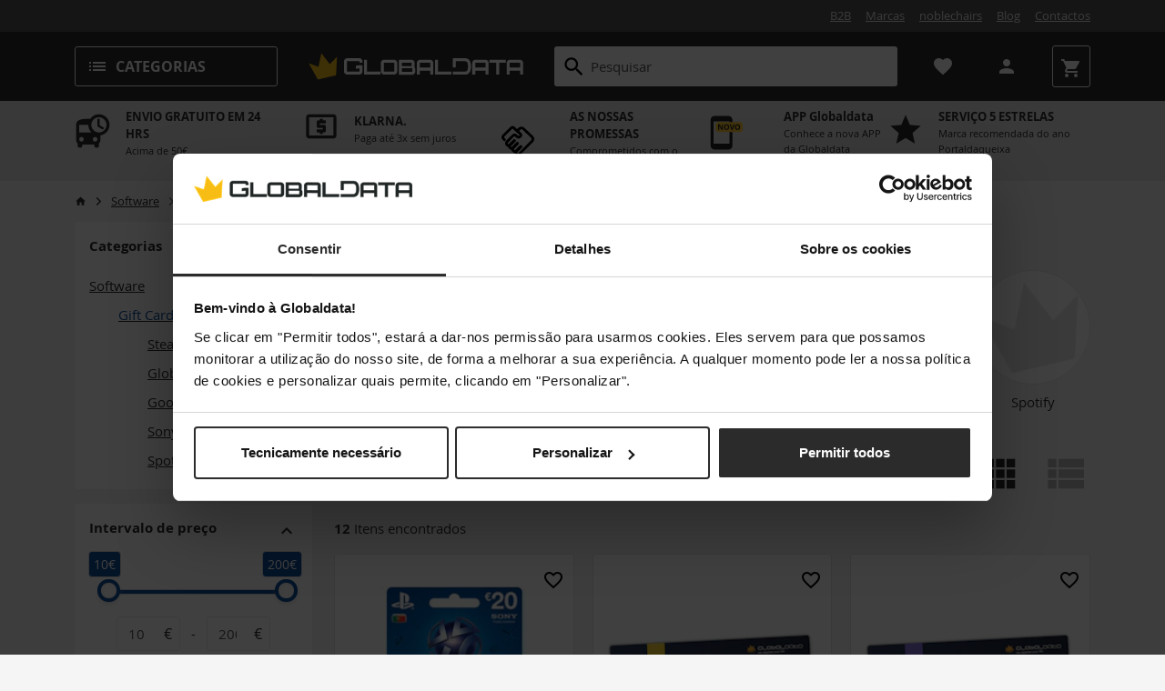

--- FILE ---
content_type: image/svg+xml
request_url: https://img.globaldata.pt/assets/social/phone_novo_whiteversion.svg
body_size: 342
content:
<?xml version="1.0" encoding="utf-8"?>
<svg xmlns="http://www.w3.org/2000/svg" xmlns:xlink="http://www.w3.org/1999/xlink" version="1.1" id="Layer_1" x="0px" y="0px" viewBox="0 0 60 60" style="enable-background:new 0 0 60 60;">
<style type="text/css">
	.st0{fill:#FFFFFF;}
	.st1{fill:#FFCD33;}
	.st2{fill:#242424;}
</style>
<path class="st0" d="M33.1,2.22H10.04c-3.65,0-6.61,2.96-6.61,6.61v42.33c0,3.65,2.96,6.61,6.61,6.61H33.1&#xD;&#xA;	c3.65,0,6.61-2.96,6.61-6.61V8.83C39.71,5.18,36.75,2.22,33.1,2.22z M34.61,47.95H8.53V11.29h26.08V47.95z"/>
<path class="st1" d="M56.57,16.92v7.49c0,2.44-1.98,4.41-4.41,4.41H16.19c-2.44,0-4.41-1.98-4.41-4.41v-7.49&#xD;&#xA;	c0-2.44,1.98-4.41,4.41-4.41h35.97C54.6,12.51,56.57,14.49,56.57,16.92z"/>
<g>
	<g>
		<path class="st2" d="M23.91,25.14H21.5l-3.89-6.76h-0.05c0.02,0.28,0.03,0.56,0.04,0.85c0.01,0.29,0.02,0.57,0.03,0.85&#xD;&#xA;			c0.01,0.28,0.02,0.57,0.04,0.85v4.21h-1.69v-8.94h2.39l3.88,6.69h0.04c-0.01-0.28-0.02-0.55-0.03-0.83&#xD;&#xA;			c-0.01-0.27-0.02-0.55-0.03-0.82s-0.02-0.55-0.03-0.82v-4.23h1.71V25.14z"/>
		<path class="st2" d="M34.27,20.66c0,0.69-0.08,1.32-0.25,1.88c-0.17,0.56-0.43,1.05-0.78,1.46c-0.35,0.41-0.79,0.72-1.32,0.94&#xD;&#xA;			c-0.53,0.22-1.17,0.33-1.9,0.33c-0.73,0-1.36-0.11-1.89-0.33c-0.53-0.22-0.98-0.53-1.32-0.94c-0.35-0.41-0.61-0.89-0.78-1.46&#xD;&#xA;			c-0.17-0.57-0.26-1.2-0.26-1.89c0-0.92,0.15-1.73,0.46-2.42c0.3-0.69,0.77-1.22,1.4-1.6c0.63-0.38,1.44-0.57,2.41-0.57&#xD;&#xA;			c0.97,0,1.77,0.19,2.39,0.57c0.63,0.38,1.09,0.91,1.39,1.6S34.27,19.73,34.27,20.66z M27.75,20.66c0,0.62,0.08,1.16,0.24,1.61&#xD;&#xA;			c0.16,0.45,0.4,0.8,0.74,1.04c0.34,0.24,0.77,0.36,1.3,0.36c0.54,0,0.97-0.12,1.31-0.36c0.33-0.24,0.58-0.59,0.73-1.04&#xD;&#xA;			c0.15-0.45,0.23-0.99,0.23-1.61c0-0.94-0.17-1.67-0.53-2.21c-0.35-0.54-0.93-0.81-1.73-0.81c-0.53,0-0.97,0.12-1.31,0.36&#xD;&#xA;			c-0.34,0.24-0.58,0.59-0.74,1.04C27.83,19.5,27.75,20.04,27.75,20.66z"/>
		<path class="st2" d="M43.13,16.21l-3.04,8.94h-2.07L35,16.21h1.91l1.68,5.32c0.03,0.09,0.08,0.26,0.14,0.5&#xD;&#xA;			c0.07,0.25,0.13,0.51,0.2,0.78c0.07,0.27,0.11,0.5,0.14,0.68c0.02-0.18,0.07-0.41,0.13-0.68s0.13-0.53,0.19-0.78&#xD;&#xA;			c0.06-0.25,0.11-0.42,0.14-0.51l1.69-5.32H43.13z"/>
		<path class="st2" d="M52.37,20.66c0,0.69-0.08,1.32-0.25,1.88c-0.17,0.56-0.43,1.05-0.78,1.46c-0.35,0.41-0.79,0.72-1.32,0.94&#xD;&#xA;			c-0.53,0.22-1.17,0.33-1.9,0.33c-0.73,0-1.36-0.11-1.89-0.33c-0.53-0.22-0.98-0.53-1.32-0.94c-0.35-0.41-0.61-0.89-0.78-1.46&#xD;&#xA;			c-0.17-0.57-0.26-1.2-0.26-1.89c0-0.92,0.15-1.73,0.46-2.42c0.3-0.69,0.77-1.22,1.4-1.6c0.63-0.38,1.44-0.57,2.41-0.57&#xD;&#xA;			c0.97,0,1.77,0.19,2.39,0.57c0.63,0.38,1.09,0.91,1.39,1.6S52.37,19.73,52.37,20.66z M45.85,20.66c0,0.62,0.08,1.16,0.24,1.61&#xD;&#xA;			c0.16,0.45,0.4,0.8,0.74,1.04c0.34,0.24,0.77,0.36,1.3,0.36c0.54,0,0.97-0.12,1.31-0.36c0.33-0.24,0.58-0.59,0.73-1.04&#xD;&#xA;			c0.15-0.45,0.23-0.99,0.23-1.61c0-0.94-0.17-1.67-0.53-2.21c-0.35-0.54-0.93-0.81-1.73-0.81c-0.53,0-0.97,0.12-1.31,0.36&#xD;&#xA;			c-0.34,0.24-0.58,0.59-0.74,1.04C45.93,19.5,45.85,20.04,45.85,20.66z"/>
	</g>
</g>
</svg>

--- FILE ---
content_type: image/svg+xml
request_url: https://img.globaldata.pt/assets/social/social-fb.svg
body_size: -321
content:
<?xml version="1.0" encoding="utf-8"?>
<svg xmlns="http://www.w3.org/2000/svg" viewBox="0 0 24 24">
  <path d="M21.9 12.1c0-5.5-4.5-9.9-9.9-9.9s-9.9 4.5-9.9 9.9c0 5 3.6 9.1 8.4 9.8V15H7.9v-2.9h2.5V9.9c0-2.5 1.5-3.9 3.8-3.9 1.1 0 2.2.2 2.2.2v2.4h-1.3c-1.2 0-1.6.8-1.6 1.6v1.9h2.8l-.4 2.9h-2.3v6.9c4.7-.8 8.3-4.9 8.3-9.8z" fill="#fff"/>
</svg>

--- FILE ---
content_type: application/javascript; charset=utf-8
request_url: https://cdn-eu.dynamicyield.com/api/9877883/api_dynamic.js
body_size: 23498
content:
var DYExps=DYExps||{};if(function(){var e=9877883;void 0===window.DY&&(window.DY={}),void 0===window.DY.scsec&&(window.DY.scsec=e);var a,t={1052462:{internal:!0,showOnce:!1,containsSessionStickiness:!1,containsVersionStickiness:!1,ignoreHooks:!1,displayName:(a=["02-12-2021 - FPS for Games on PC PDPs","FPS for Games on PC PDPs","dy-auto-embedded-object",".ck-product-accordion .ck-product-accordion__nav-wrapper","WaitForExternalComponent","_ProductFeaturesViews",'{"conditions":[{"field":"categories","method":"equals","type":"string","relation":"OR","values":["Computadores"],"multi":true},{"field":"categories","method":"equals","type":"string","relation":"OR","values":["Desktop"],"multi":true}],"relation":"AND","negation":false}',"All%20Users","FPS%20on%20PDPs%20v2","%3Cdiv%20id=%22dy_$%7BdyVariationId%7D%22%3E%0A%20%20%3Cdiv%20class=%22dy-tile-headline%22%3E%0A%20%20%20%20%3Cimg%20src=%22$%7Bfps_tile%7D%22%3E%0A%20%20%20%20%0A%20%20%20%20%3Ch3%3E$%7Bheadline%7D%3C/h3%3E%0A%20%20%20%20%3Cdiv%20class=%22ico_info%22%3E%0A%20%20%20%20%3Ci%20class=%22material-icon%20js-material-icon%0A%22%20data-qa=%22component%20material-icon%22%3E%0Ainfo%0A%3C/i%3E%0A%20%20%20%20%3Cdiv%20class=%22tooltip%22%3E$%7Btooltip%7D%3C/div%3E%0A%20%20%3C/div%3E%0A%20%20%20%20%3C/div%3E%0A%20%20%3Cdiv%20class=%22dy_$%7BdyVariationId%7D_wrapper%22%3E%0A%20%20%20%20%3Cdiv%20class=%22dy-swiper-wrapper%20swiper-wrapper%22%3E%0A%20%20%20%20%20%20%0A%20%20%20%20%3C/div%3E%0A%20%20%20%20%20%3Cdiv%20class=%22dy-recommendations-slider-button%20dy-recommendations-slider-button--prev%22%3E%3Ci%20class=%22%20%20%20%20material-icon%20material-icon--dark%20js-material-icon%0A%22%20data-qa=%22component%20material-icon%22%3E%0Achevron_left%0A%3C/i%3E%3C/div%3E%0A%20%20%3Cdiv%20class=%22dy-recommendations-slider-button%20dy-recommendations-slider-button--next%22%3E%3Ci%20class=%22%20%20%20%20material-icon%20material-icon--dark%20js-material-icon%0A%22%20data-qa=%22component%20material-icon%22%3E%0Achevron_right%0A%3C/i%3E%3C/div%3E%0A%20%20%3C/div%3E%0A%3C/div%3E","#dy_$%7BdyVariationId%7D%20%7B%0D%0A%20%20display:%20none;%0D%0A%20%20position:%20relative;%0D%0A%20%20clear:%20both;%0D%0A%20%20padding:%2015px%200;%0D%0A%20%20border-top:%201px%20solid%20#d7d7d7;%0D%0A%7D%0D%0A#dy_$%7BdyVariationId%7D%20.dy-tile-headline%20%7B%0D%0A%20%20display:%20flex;%0D%0A%20%20align-items:%20baseline;%0D%0A%20%20justify-content:%20space-between;%0D%0A%20%20width:%20100%25;%0D%0A%7D%0D%0A#dy_$%7BdyVariationId%7D%20.dy-tile-headline%20img%20%7B%0D%0A%20%20display:%20inline-block;%0D%0A%20%20float:%20left;%0D%0A%20%20padding-right:%2010px;%0D%0A%20%20display:%20none;%0D%0A%7D%0D%0A#dy_$%7BdyVariationId%7D%20.dy_$%7BdyVariationId%7D_wrapper%20%7B%0D%0A%20%20overflow:%20hidden;%0D%0A%7D%0D%0A#dy_$%7BdyVariationId%7D%20.dy_$%7BdyVariationId%7D_wrapper%20.dy-swiper-wrapper%20%7B%0D%0A%20%20display:%20flex;%0D%0A%20%20justify-content:%20space-between;%0D%0A%7D%0D%0A#dy_$%7BdyVariationId%7D%20.dy-tile-img%20img%20%7B%0D%0A%20%20width:%20100%25;%0D%0A%7D%0D%0A#dy_$%7BdyVariationId%7D%20.dy-tile-wrapper%20%7B%0D%0A%20%20max-width:%20275px;%0D%0A%20%20min-width:%20130px;%0D%0A%20%20text-align:%20center;%0D%0A%7D%0D%0A#dy_$%7BdyVariationId%7D%20.dy-tile-table%20tbody%20%7B%0D%0A%20%20width:%20100%25;%0D%0A%20%20display:%20inline-table;%0D%0A%7D%0D%0A#dy_$%7BdyVariationId%7D%20.dy-tile-table%20.dy-tile-badge%20%7B%0D%0A%20%20%20%20text-align:%20center;%0D%0A%20%20%20%20border:%202px%20solid%20#F4AD00;%0D%0A%20%20%20%20border-radius:%208px;%0D%0A%20%20%20%20box-sizing:%20border-box;%0D%0A%20%20%20%20font-style:%20normal;%0D%0A%20%20%20%20font-weight:%20bold;%0D%0A%20%20%20%20line-height:%2016px;%0D%0A%20%20%20%20font-size:%2012px;%0D%0A%20%20%20%20text-transform:%20uppercase;%0D%0A%20%20%20%20color:%20#000;%0D%0A%20%20%20%20padding:%205px;%0D%0A%20%20%20%20margin:%205px%200;%0D%0A%7D%0D%0A#dy_$%7BdyVariationId%7D%20.dy-tile-table%20.dy-tile-fps%20%7B%0D%0A%20%20%20%20font-style:%20normal;%0D%0A%20%20%20%20line-height:%2016px;%0D%0A%20%20%20%20font-size:%2013px;%0D%0A%20%20%20%20text-transform:%20uppercase;%0D%0A%20%20%20%20color:%20#000;%0D%0A%7D%0D%0A#dy_$%7BdyVariationId%7D%20.dy-tile-table%20table%20%7B%0D%0A%20%20margin:%200;%0D%0A%20%20width:%20100%25;%0D%0A%7D%0D%0A#dy_$%7BdyVariationId%7D%20.dy-tile-table%20table%20tbody%20tr:last-child%20%7B%0D%0A%20%20border:%200;%0D%0A%7D%0D%0A#dy_$%7BdyVariationId%7D%20.dy-tile-table%20table%20tbody%20tr:nth-child(even)%20%7B%0D%0A%20%20background:%20rgba(196,%20196,%20196,%200.1);%0D%0A%7D%0D%0A#dy_$%7BdyVariationId%7D%20.dy-tile-table%20tr%20td%20%7B%0D%0A%20%20%20%20padding-right:%2010px;%0D%0A%7D%0D%0A/*%20Tooltip%20*/%0D%0A%20%20#dy_$%7BdyVariationId%7D%20.tooltip,%20#dy_$%7BdyVariationId%7D%20.tooltip:after%20%7B%0D%0A%20%20%20%20visibility:%20hidden;%0D%0A%20%20%20%20-ms-filter:%20%22progid:DXImageTransform.Microsoft.Alpha(Opacity=0)%22;%0D%0A%20%20%20%20filter:%20progid:%20DXImageTransform.Microsoft.Alpha(Opacity=0);%0D%0A%20%20%20%20opacity:%200;%0D%0A%20%20%20%20transition:%20visibility%20100ms%20cubic-bezier(1,%200,%200.88,%201),opacity%20100ms%20cubic-bezier(1,%200,%200.88,%201);%0D%0A%20%20%7D%20%20%20%0D%0A%20%20#dy_$%7BdyVariationId%7D%20.tooltip%20%7B%0D%0A%20%20%20%20transform:%20translate(-91%25,-5%25);%0D%0A%20%20%20%20box-sizing:%20border-box;%0D%0A%20%20%20%20position:%20absolute;%0D%0A%20%20%20%20top:%20inherit;%0D%0A%20%20%20%20bottom:%20100%25;%0D%0A%20%20%20%20left:%20calc(50%25%20-%205px);%0D%0A%20%20%20%20margin-bottom:%205px;%0D%0A%20%20%20%20padding:%2027px;%0D%0A%20%20%20%20width:%20300px;%0D%0A%20%20%20%20-webkit-border-radius:%203px;%0D%0A%20%20%20%20-moz-border-radius:%203px;%0D%0A%20%20%20%20border-radius:%208px;%0D%0A%20%20%20%20background-color:%20#fafafa;%0D%0A%20%20%20%20background:%20linear-gradient(180deg,%20#FFFFFF%2053.92%25,%20#EEEEEE%20100%25);%0D%0A%20%20%20%20color:%20#555555;%0D%0A%20%20%20%20box-shadow:%200px%201px%2010px%20rgba(0,%200,%200,%200.5);%0D%0A%20%20%20%20content:%20attr(data-tooltip);%0D%0A%20%20%20%20font-size:%2013px;%0D%0A%20%20%20%20line-height:%2017px;%0D%0A%20%20%20%20white-space:%20pre-line;%0D%0A%20%20%20%20text-align:%20left;%0D%0A%20%20%20%20z-index:%2099;%0D%0A%20%20%7D%0D%0A%20%20#dy_$%7BdyVariationId%7D%20.tooltip:after%20%7B%0D%0A%20%20%20%20position:%20absolute;%0D%0A%20%20%20%20transform:%20rotate(180deg);%0D%0A%20%20%20%20top:%20auto;%0D%0A%20%20%20%20bottom:%20-13px;%0D%0A%20%20%20%20width:%200;%0D%0A%20%20%20%20box-shadow:%20-4px%20-5px%207px%20-1px%20rgba(0,%200,%200,%20.5);%0D%0A%20%20%20%20content:%20%22%20%22;%0D%0A%20%20%20%20font-size:%200;%0D%0A%20%20%20%20line-height:%200;%0D%0A%20%20%20%20left:%20calc(100%25%20-%2034px);%0D%0A%20%20%20%20border-top:%20none;%0D%0A%20%20%20%20border-right:%2012px%20solid%20transparent;%0D%0A%20%20%20%20border-left:%2012px%20solid%20transparent;%0D%0A%20%20%20%20border-bottom:%2012px%20solid%20#002e5b;%0D%0A%20%20%20%20box-shadow:%20none;%0D%0A%20%20%7D%0D%0A%20%20#dy_$%7BdyVariationId%7D%20.ico_info:hover%20.tooltip,%20#dy_$%7BdyVariationId%7D%20.ico_info:hover%20.tooltip:after%20%7B%0D%0A%20%20%20%20visibility:%20visible;%0D%0A%20%20%20%20-ms-filter:%20%22progid:DXImageTransform.Microsoft.Alpha(Opacity=100)%22;%0D%0A%20%20%20%20filter:%20progid:%20DXImageTransform.Microsoft.Alpha(Opacity=100);%0D%0A%20%20%20%20opacity:%201;%0D%0A%20%20%20%20transition:%20opacity%2050ms%20linear;%0D%0A%20%20%7D%0D%0A%20%20#dy_$%7BdyVariationId%7D%20.ico_info%20%7B%0D%0A%20%20%20%20background:%20url(/templates/emotion_casekingde/frontend/_resources/images/icon_sprite.png)%20no-repeat;%0D%0A%20%20%20%20background-position:%20-10px%20-1645px;%0D%0A%20%20%20%20height:%2035px;%0D%0A%20%20%20%20margin-top:%200;%0D%0A%20%20%20%20width:%2036px;%0D%0A%20%20%20%20display:%20inline-block;%0D%0A%20%20%20%20margin-right:%205px;%0D%0A%20%20%20%20align-self:%20flex-start;%0D%0A%20%20%20%20position:%20relative;%0D%0A%20%20%20%20text-align:%20center;%0D%0A%20%20%7D%0D%0A#dy_$%7BdyVariationId%7D%20.dy-recommendations-slider-button%20%7B%0D%0A%20%20%20%20width:%20auto;%0D%0A%20%20%20%20color:%20#fff;%0D%0A%20%20%20%20font-size:%201rem;%0D%0A%20%20%20%20position:%20absolute;%0D%0A%20%20%20%20top:%2050%25;%0D%0A%20%20%20%20-webkit-transform:%20translateY(-50%25);%0D%0A%20%20%20%20transform:%20translateY(-50%25);%0D%0A%20%20%20%20z-index:%202;%0D%0A%20%20%20%20padding:%200.8rem%200.4rem;%0D%0A%20%20%20%20cursor:%20pointer;%0D%0A%20%20%20%20border-radius:%200;%0D%0A%7D%0D%0A#dy_$%7BdyVariationId%7D%20.dy-recommendations-slider-button--prev%20%7B%0D%0A%20%20left:%20-5%25;%0D%0A%20%20background:%20hsla(0,0%25,100%25,.8);%0D%0A%20%20border:%200.0625rem%20solid%20#e5e5e5;%0D%0A%20%20padding:%200.2rem%200;%0D%0A%7D%0D%0A%0D%0A#dy_$%7BdyVariationId%7D%20.dy-recommendations-slider-button--next%20%7B%0D%0A%20%20right:%20-5%25;%0D%0A%20%20background:%20hsla(0,0%25,100%25,.8);%0D%0A%20%20border:%200.0625rem%20solid%20#e5e5e5;%0D%0A%20%20padding:%200.2rem%200;%0D%0A%7D%0D%0A#dy_$%7BdyVariationId%7D%20.dy-recommendations-slider-button%20%3E%20i%20%7B%0D%0A%20%20font-size:%202.5rem!important;%0D%0A%7D%0D%0A#dy_$%7BdyVariationId%7D%20.swiper-button-disabled%20%7B%0D%0A%20%20display:%20none;%0D%0A%7D","(function()%20%7B%20%0D%0A%20%20var%20root%20=%20document.querySelector('#dy_$%7BdyVariationId%7D');%0D%0A%20%20var%20dataURL%20=%20'$%7Bjson%7D';%0D%0A%0D%0Afetch(dataURL)%0D%0A%20%20%20.then(response%20=%3E%20response.json())%0D%0A%20%20%20.then(successHandler)%0D%0A%20%20%20%0D%0AsuccessHandler(dataURL)%0D%0A%0D%0A%20%20function%20successHandler(data)%20%7B%0D%0A%20%20%20%20console.log(data)%0D%0A%20%20%20%20var%20productSku%20=%20DY.recommendationContext.data%5B0%5D;%0D%0A%20%20%20%20var%20findFpsObject%20=%20data%5BproductSku%5D;%0D%0A%20%20%20%20%0D%0A%20%20%20%20if%20(!findFpsObject)%20%7B%0D%0A%20%20%20%20%20%20return;%0D%0A%20%20%20%20%7D%0D%0A%20%20%20%20//prependHeadline(productSku);%0D%0A%20%20%20%20findFpsObject%20=%20findFpsObject.games;%0D%0A%20%20%20%20for%20(var%20i=0;i%3CfindFpsObject.length;i++)%20%7B%0D%0A%20%20%20%20%20%20%20%20if%20(findFpsObject%5Bi%5D%5B%224K%22%5D.fps%20%7C%7C%20findFpsObject%5Bi%5D%5B%22Full%20HD%22%5D.fps%20%7C%7C%20findFpsObject%5Bi%5D%5B%22WQHD%22%5D.fps)%20%7B%0D%0A%20%20%20%20%20%20%20%20%20%20%20%20buildTile(findFpsObject%5Bi%5D);%0D%0A%20%20%20%20%20%20%20%20%7D%0D%0A%20%20%20%20%7D%0D%0A%20%20%20%20root.style.display=%22block%22%0D%0A%20%20%20%20%0D%0A%20%20%7D%0D%0A%20%20function%20prependHeadline(text)%20%7B%0D%0A%20%20%20%20var%20headline%20=%20root.querySelector('.dy-tile-headline%20h2');%0D%0A%20%20%20%20headline.innerText%20=%20text%20+%20'%20'%20+%20headline.innerText;%0D%0A%20%20%7D%0D%0A%20%20function%20buildTile(data)%20%7B%0D%0A%20%20%20%20var%20image%20=%20data.image;%0D%0A%20%20%20%20var%20tablenodeFullHD%20=%20tableNode('Full%20HD',%20data);%0D%0A%20%20%20%20var%20tablenodeWQHD%20=%20tableNode('WQHD',%20data);%0D%0A%20%20%20%20var%20tablenode4K%20=%20tableNode('4K',%20data);%0D%0A%20%20%20%20var%20tile%20=%20%60%0D%0A%20%20%20%20%3Cdiv%20class=%22dy-tile-wrapper%20swiper-slide%22%3E%0D%0A%20%20%20%20%20%20%20%20%3Cdiv%20class=%22dy-tile-img%22%3E%0D%0A%20%20%20%20%20%20%20%20%20%20%20%20%3Cimg%20src=%22%60%20+%20image%20+%20%60%22%3E%0D%0A%20%20%20%20%20%20%20%20%3C/div%3E%0D%0A%20%20%20%20%20%20%20%20%3Cdiv%20class=%22dy-tile-table%22%3E%0D%0A%20%20%20%20%20%20%20%20%20%20%20%20%3Ctable%3E%0D%0A%20%20%20%20%20%20%20%20%20%20%20%20%20%20%20%20%60%20+%20tablenodeFullHD%20+%20%60%20%20%20%20%0D%0A%20%20%20%20%20%20%20%20%20%20%20%20%20%20%20%20%60%20+%20tablenodeWQHD%20+%20%60%0D%0A%20%20%20%20%20%20%20%20%20%20%20%20%20%20%20%20%60%20+%20tablenode4K%20+%20%60%0D%0A%20%20%20%20%20%20%20%20%20%20%20%20%3C/table%3E%0D%0A%20%20%20%20%20%20%20%20%3C/div%3E%0D%0A%20%20%20%20%3C/div%3E%0D%0A%20%20%20%20%60;%0D%0A%20%20%20%20var%20targetEl%20=%20document.querySelector('#dy_$%7BdyVariationId%7D%20.dy_$%7BdyVariationId%7D_wrapper%20.dy-swiper-wrapper');%0D%0A%20%20%20%20targetEl.insertAdjacentHTML('beforeend',%20tile);%0D%0A%20%20%7D%0D%0A%0D%0A%20%20function%20tableNode(head,%20data)%20%7B%0D%0A%20%20%20%20if%20(!data%5Bhead%5D.fps)%20%7B%0D%0A%20%20%20%20%20%20%20%20return%20'';%0D%0A%20%20%20%20%7D%0D%0A%20%20%20%20return%20%60%0D%0A%20%20%20%20%3Ctr%3E%0D%0A%20%20%20%20%20%20%20%20%3Ctd%3E%3Cdiv%20class=%22dy-tile-badge%22%3E%60%20+%20head%20+%20%60%3C/dv%3E%3C/td%3E%0D%0A%20%20%20%20%20%20%20%20%3Ctd%3E%3Cdiv%20class=%22dy-tile-fps%22%3E%3Cstrong%3E%60%20+%20data%5Bhead%5D.fps%20+%20%60%3C/strong%3E%20FPS%3C/div%3E%3C/td%3E%0D%0A%20%20%20%20%3C/tr%3E%0D%0A%20%20%20%20%60%0D%0A%20%20%7D%0D%0A%20%20initSlider().then(function()%20%7B%0D%0A%20%20%20%20addSwiper()%0D%0A%20%20%20%20%7D);%20%20%0D%0A%20%20%20%20%0D%0A%20%20function%20initSlider()%20%7B%0D%0A%20%20%20%20var%20SWIPER_JS_URL%20=%20'$%7Bswiperjs%7D';%0D%0A%20%20%0D%0A%20%20%20%20return%20appendJSFile(SWIPER_JS_URL);%0D%0A%20%20%7D%0D%0A%20%20function%20appendJSFile(url)%20%7B%0D%0A%20%20%20%20return%20DYO.Q.Promise(function(resolve,%20reject)%20%7B%0D%0A%20%20%20%20%20%20if%20(typeof%20define%20===%20'function'%20&&%20define.amd)%20%7B%0D%0A%20%20%20%20%20%20%20%20require(%5Burl%5D,%20function(swiper)%20%7B%0D%0A%20%20%20%20%20%20%20%20%20%20window.Swiper%20=%20swiper;%0D%0A%20%20%20%20%20%20%20%20%20%20resolve();%0D%0A%20%20%20%20%20%20%20%20%7D);%0D%0A%20%20%20%20%20%20%20%20return;%0D%0A%20%20%20%20%20%20%7D%0D%0A%20%20%0D%0A%20%20%20%20%20%20var%20js%20=%20document.createElement('SCRIPT');%0D%0A%20%20%20%20%20%20js.setAttribute('type',%20'text/javascript');%0D%0A%20%20%20%20%20%20js.setAttribute('src',%20url);%0D%0A%20%20%0D%0A%20%20%20%20%20%20js.addEventListener('load',%20resolve);%0D%0A%20%20%20%20%20%20js.addEventListener('error',%20reject);%0D%0A%20%20%0D%0A%20%20%20%20%20%20document.head.appendChild(js);%0D%0A%20%20%20%20%7D);%0D%0A%20%20%7D%0D%0A%20%20function%20addSwiper()%20%7B%0D%0A%20%20%20%20var%20fpsSwiper%20=%20new%20Swiper(%22.dy_$%7BdyVariationId%7D_wrapper%22,%20%7B%0D%0A%20%20%20%20%20%20slidesPerView:%204,%0D%0A%20%20%20%20%20%20spaceBetween:%2010,%0D%0A%20%20%20%20%20%20navigation:%20%7B%0D%0A%20%20%20%20%20%20%20%20nextEl:%20%22.dy-recommendations-slider-button--next%22,%0D%0A%20%20%20%20%20%20%20%20prevEl:%20%22.dy-recommendations-slider-button--prev%22,%0D%0A%20%20%20%20%20%20%7D,%0D%0A%20%20%20%20%20%20breakpoints:%20%7B%0D%0A%20%20%20%20%20%20%20%20320:%20%7B%0D%0A%20%20%20%20%20%20%20%20%20%20slidesPerView:%202,%0D%0A%20%20%20%20%20%20%20%20%20%20spaceBetween:%2010%0D%0A%20%20%20%20%20%20%20%20%7D,%0D%0A%20%20%20%20%20%20%20%20480:%20%7B%0D%0A%20%20%20%20%20%20%20%20%20%20slidesPerView:%203,%0D%0A%20%20%20%20%20%20%20%20%20%20spaceBetween:%2010%0D%0A%20%20%20%20%20%20%20%20%7D,%0D%0A%20%20%20%20%20%20%20%201400:%20%7B%0D%0A%20%20%20%20%20%20%20%20%20%20slidesPerView:%204,%0D%0A%20%20%20%20%20%20%20%20%20%20spaceBetween:%2010%0D%0A%20%20%20%20%20%20%20%20%7D%0D%0A%20%20%20%20%20%20%7D%0D%0A%20%20%20%20%7D);%0D%0A%20%20%7D%0D%0A%7D)();%0D%0A","%7B%22html%22:%7B%22dyVariationId%22:%7B%22value%22:%22%22%7D,%22fps_tile%22:%7B%22value%22:%22https%253A//cdn-eu.dynamicyield.com/api/9877321/images/17207c798a5e4__fpc_icon.svg%22%7D,%22headline%22:%7B%22value%22:%22Desempenho%2520m%25E9dio%2520por%2520jogo%2520%253Csmall%253E%2528configura%25E7%25E3o%2520de%2520gr%25E1ficos%253A%2520Ultra%2529%253C/small%253E%22%7D,%22tooltip%22:%7B%22value%22:%22Os%2520fps%2520medidos%2520durante%2520os%2520nossos%2520testes%2520servem%2520apenas%2520como%2520valor-guia%2520para%2520uma%2520configura%25E7%25E3o%2520padr%25E3o.%2520Os%2520resultados%2520variam%2520um%2520pouco%2520dependendo%2520da%2520configura%25E7%25E3o%2520do%2520sistema%252C%2520drivers%2520e%2520outros.%22%7D%7D,%22css%22:%7B%22dyVariationId%22:%7B%22value%22:%22%22%7D%7D,%22js%22:%7B%22dyVariationId%22:%7B%22value%22:%22%22%7D,%22swiperjs%22:%7B%22value%22:%22https%253A//cdn.jsdelivr.net/npm/swiper@8/swiper-bundle.min.js%22%7D,%22json%22:%7B%22value%22:%22https%253A//img.globaldata.pt/fps/FPSforProductsAll_globaldata.json%22%7D%7D,%22rcom%22:%7B%7D%7D","%7B%22css%22:%5B%5D,%22js%22:%5B%5D,%22html%22:%5B%5D%7D","10-04-2022 - AddToCart Overlay Recommendation","DY%20-%20purchased%20together%20-%20Add%20to%20Cart%20Modal",".dy_full_width_notifications_container%20.dy_full_width_notification_instance.dy_notification_from_top%20%7B%0A%20%20width:%20660px;%0A%20%20display:%20block;%0A%20%20margin-left:%20-330px;%0A%20%20position:%20fixed;%0A%20%20top:%20calc(50%25%20-%20330px);%0A%20%20z-index:%209000;%0A%20%20left:%2050%25;%0A%20%20background:%20#fff;%0A%20%20box-shadow:%200%200%2015px%20#000;%0A%7D%0A.dy-full-width-notifications-close%20%7B%0A%20%20%20%20background:%20url(%22data:image/svg+xml,%253Csvg%20version='1.1'%20xmlns='http://www.w3.org/2000/svg'%20xmlns:xlink='http://www.w3.org/1999/xlink'%20x='0px'%20y='0px'%20viewBox='0%200%201000%201000'%20enable-background='new%200%200%201000%201000'%20xml:space='preserve'%253E%253Cpath%20d='M638.6,500l322.7-322.7c38.3-38.3,38.3-100.3,0-138.6C923,0.4,861,0.4,822.7,38.7L500,361.4L177.3,38.7C139,0.4,77,0.4,38.7,38.7C0.4,77,0.4,139,38.7,177.3L361.4,500L38.7,822.7C0.4,861,0.4,923,38.7,961.3C57.9,980.4,82.9,990,108,990s50.1-9.6,69.3-28.7L500,638.6l322.7,322.7c19.1,19.1,44.2,28.7,69.3,28.7c25.1,0,50.1-9.6,69.3-28.7c38.3-38.3,38.3-100.3,0-138.6L638.6,500z'%20fill='%2523000'/%253E%253C/svg%253E%22)%20!important;%0A%20%20%20%20opacity:%20inherit%20!important;%0A%20%20%20%20border:%20none;%0A%20%20%20%20color:%20white;%0A%7D%0A.dy-$%7BdyVariationId%7D%20%7B%0A%20%20position:%20relative;%0A%20%20background-color:%20#f5f5f5;%0A%7D%0A.dy-$%7BdyVariationId%7D%20~%20.backdrop%20%7B%0A%20%20background:%20rgba(0,0,0,0.6);%0A%20%20position:%20fixed;%0A%20%20top:%200;%0A%20%20left:%200;%0A%20%20width:%20100%25;%0A%20%20height:%20100%25;%0A%20%20z-index:%20-1;%0A%7D%0A.dy-$%7BdyVariationId%7D%20.dy_footer_wrapper%20%7B%0A%20%20display:%20flex;%0A%20%20align-items:%20center;%0A%20%20justify-content:%20center;%0A%20%20padding:%205px;%0A%7D%0A.dy-$%7BdyVariationId%7D%20.dy_footer_wrapper%20.btn%20%7B%0A%20%20margin:%2010px;%0A%20%20padding:%200%2010px;%0A%20%20height:%2035px;%0A%20%20min-width:%20180px;%0A%20%20display:%20flex;%0A%20%20align-items:%20center;%0A%20%20justify-content:%20center;%0A%7D%0A.dy-$%7BdyVariationId%7D%20.dy_footer_wrapper%20.btn.btn-outline%20%7B%0A%20%20color:%20#000%20!important;%0A%20%20font-size:%2012px;%0A%20%20line-height:%2014px;%0A%20%20font-weight:%20normal;%0A%20%20text-decoration:%20none;%0A%20%20cursor:%20pointer;%0A%7D%0A.dy-$%7BdyVariationId%7D%20.dy_footer_wrapper%20.btn.btn-outline:hover%20%7B%0A%20%20color:%20#fff%20!important;%0A%7D%0A.dy-$%7BdyVariationId%7D%20.dy_footer_wrapper%20.btn.btn-success%20%7B%0A%20%20color:%20#fff%20!important;%0A%7D%0A.dy-$%7BdyVariationId%7D%20.dy_footer_wrapper%20.btn.btn-success%20i%20%7B%0A%20%20color:%20#fff%20!important;%0A%20%20font-size:%2020px%20!important;%0A%7D%0A.dy-$%7BdyVariationId%7D%20.dy_headline_wrapper%20%7B%0A%20%20text-align:%20center;%0A%20%20padding:%2015px;%0A%7D%0A.dy-$%7BdyVariationId%7D%20.dy_headline_wrapper%20h3%20%7B%0A%20%20display:%20flex;%0A%20%20justify-content:%20center;%0A%20%20align-items:%20center;%0A%7D%0A.dy-$%7BdyVariationId%7D%20.dy_headline_wrapper%20p%20%7B%0A%20%20margin:%200px;%0A%7D%0A@font-face%20%7B%0A%20%20font-family:%20OpenSans-Bold;%0A%20%20src:%20url(%22https://assets.globaldata.pt/assets/globaldata/fonts/OpenSans-Bold.woff%22);%0A%7D%0A@font-face%20%7B%0A%20%20font-family:%20OpenSans-Regular;%0A%20%20src:%20url(%22https://assets.globaldata.pt/assets/globaldata/fonts/OpenSans-Regular.woff%22);%0A%7D%0A#dy-recommendations-$%7BdyVariationId%7D%20.material-icon%20%7B%0A%20%20%20%20font-family:%20Material-Icons-Baseline;%0A%20%20%20%20color:%20#fff;%0A%20%20%20%20font-style:%20normal;%0A%20%20%20%20text-transform:%20none;%0A%20%20%20%20-webkit-font-smoothing:%20antialiased;%0A%20%20%20%20text-rendering:%20optimizeLegibility;%0A%20%20%20%20-moz-osx-font-smoothing:%20grayscale;%0A%20%20%20%20-webkit-font-feature-settings:%20%22liga%22;%0A%20%20%20%20font-feature-settings:%20%22liga%22;%0A%7D%0A#dy-recommendations-$%7BdyVariationId%7D%20.dy-recommendations__title-container%20%7B%0A%20%20padding:%201rem%2010px;%0A%7D%0A#dy-recommendations-$%7BdyVariationId%7D%20.dy-recommendations__title%20%7B%20%0A%20%20font-family:%20OpenSans-Bold,sans-serif;%0A%20%20margin-bottom:%200.5rem;%0A%20%20font-weight:%20500;%0A%20%20line-height:%201.4;%0A%20%20text-align:%20center;%0A%20%20margin:%200;%0A%7D%0A%0A#dy-recommendations-$%7BdyVariationId%7D%20.dy-recommendations__slider-conatiner%20%7B%0A%20%20position:%20relative;%0A%7D%0A#dy-recommendations-$%7BdyVariationId%7D%20.dy-recommendations__slider-horizontal%20%7B%0A%20%20overflow:%20hidden;%0A%7D%0A#dy-recommendations-$%7BdyVariationId%7D%20.dy-recommendations__slider%20%7B%0A%20%20width:%20100%25;%0A%20%20position:%20relative;%0A%7D%0A%0A#dy-recommendations-$%7BdyVariationId%7D%20.dy-recommendations__slider-wrapper%20%7B%0A%20%20display:%20flex;%0A%20%20padding-bottom:%2010px;%0A%7D%0A%0A#dy-recommendations-$%7BdyVariationId%7D%20.dy-recommendation-product%20%7B%20%0A%20%20position:%20relative;%0A%20%20background:%200;%0A%20%20box-sizing:%20border-box;%0A%20%20outline:%20none;%0A%20%20display:%20flex;%0A%20%20flex:%201%201%200px;%0A%7D%0A#dy-recommendations-$%7BdyVariationId%7D%20.dy-recommendation-product__image-container%20%7B%0A%20%20%20%20display:%20flex;%0A%7D%0A#dy-recommendations-$%7BdyVariationId%7D%20.dy-recommendation-product__details%20%7B%0A%20%20margin:%200;%0A%7D%0A%0A#dy-recommendations-$%7BdyVariationId%7D%20.dy-recommendation-product__detail%20%7B%0A%20%20margin:%200;%0A%7D%0A%0A%0A#dy-recommendations-$%7BdyVariationId%7D%20.dy-recommendations-slider--aria-notification%20%7B%0A%20%20position:%20absolute;%0A%20%20left:%200;%0A%20%20top:%200;%0A%20%20opacity:%200;%0A%20%20z-index:%20-1000;%0A%7D%0A%0A/*%20Items%20*/%0A/*%20stock%20status%20*/%0A#dy-recommendations-$%7BdyVariationId%7D%20.js-ck-addto-cart-wrapper%20.btn%5Bdisabled%5D%20%7B%0A%20%20%20%20border-width:%202px;%0A%20%20%20%20background-color:%20inherit;%0A%7D%0A#dy-recommendations-$%7BdyVariationId%7D%20.js-ck-addto-cart-wrapper%20.btn%20.dy_added%20%7B%0A%20%20display:%20none;%0A%7D%0A#dy-recommendations-$%7BdyVariationId%7D%20.js-ck-addto-cart-wrapper%20.btn%20.material-icon%20%7B%0A%20%20%20%20display:%20none;%0A%7D%0A#dy-recommendations-$%7BdyVariationId%7D%20.js-ck-addto-cart-wrapper%20.btn%5Bdisabled%5D%20.material-icon%20%7B%0A%20%20%20%20display:%20inline-block%20!important;%0A%7D%0A#dy-recommendations-$%7BdyVariationId%7D%20.js-ck-addto-cart-wrapper%20.btn%5Bdisabled%5D%20.dy_added%20%7B%0A%20%20%20%20display:%20inline-block%20!important;%0A%7D%0A#dy-recommendations-$%7BdyVariationId%7D%20.js-ck-addto-cart-wrapper%20.btn%5Bdisabled%5D%20.dy_notadded%20%7B%0A%20%20display:%20none;%0A%7D%0A#dy-recommendations-$%7BdyVariationId%7D%20.js-ck-addto-cart-wrapper%20.btn%5Bdisabled%5D%20.spinner%20%7B%0A%20%20display:%20none%20!important;%0A%7D%0A#dy-recommendations-$%7BdyVariationId%7D%20a%20%7B%0A%20%20font-size:%2012px;%0A%20%20line-height:%2014px;%0A%20%20color:%20#fff;%0A%20%20font-weight:%20normal;%0A%20%20text-decoration:%20none;%0A%7D%0A#dy-recommendations-$%7BdyVariationId%7D%20.article_box%20%7B%0A%20%20transition:%20.15s;%0A%20%20position:%20relative;%0A%20%20padding:%2015px;%0A%20%20height:%20100%25;%0A%20%20max-height:%20460px;%0A%20%20box-sizing:%20border-box;%0A%20%20background-color:%20#fff;%0A%20%20border:%201px%20solid%20#e5e5e5;%0A%20%20display:%20flex;%0A%20%20flex-direction:%20column;%0A%20%20justify-content:%20space-between;%0A%20%20margin:%200%2010px;%0A%7D%0A#dy-recommendations-$%7BdyVariationId%7D%20.article_box:hover%20%7B%0A%20%20%20%20%20%20%20%20border:%201px%20solid%20transparent;%0A%20%20%20%20text-decoration:%20none;%0A%20%20%20%20-webkit-box-shadow:%20rgb(0%200%200%20/%207%25)%200%207px%2015px,%20rgb(0%200%200%20/%206%25)%200%200%203px;%0A%20%20%20%20box-shadow:%200%207px%2015px%20rgb(0%200%200%20/%207%25),%200%200%203px%20rgb(0%200%200%20/%206%25);%0A%20%20%20%20-webkit-transform:%20translateY(-1px);%0A%20%20%20%20transform:%20translateY(-1px);%0A%7D%0A#dy-recommendations-$%7BdyVariationId%7D%20.article_box%20.article_thumb_wrapper%20%7B%0A%20%20position:%20relative;%0A%20%20display:%20block;%0A%20%20width:%20100%25;%0A%20%20margin-bottom:%2015px;%0A%7D%0A#dy-recommendations-$%7BdyVariationId%7D%20.article_box%20.dy-recommendation-product-image%20%7B%0A%20%20top:%200;%0A%20%20left:%200;%0A%20%20height:%20auto;%0A%20%20display:%20block;%0A%20%20width:%20100%25;%0A%20%20max-width:%20150px;%0A%20%20max-height:%20150px;%0A%20%20object-fit:%20contain;%0A%20%20margin:%200%20auto;%0A%7D%0A%0A#dy-recommendations-$%7BdyVariationId%7D%20.article_box%20a.title%20%7B%0A%20%20%20%20max-width:%20355px;%0A%7D%0A#dy-recommendations-$%7BdyVariationId%7D%20.title%20%7B%0A%20%20%20%20display:%20block;%0A%20%20%20%20overflow:%20hidden;%0A%20%20%20%20margin-bottom:%200;%0A%20%20%20%20position:%20relative;%0A%20%20%20%20z-index:%204;%0A%20%20%20%20line-height:%201.4;%0A%20%20%20%20font-size:%20.9375rem;%0A%20%20%20%20font-family:%20OpenSans-Bold,sans-serif;%0A%20%20%20%20font-weight:%20500;%0A%20%20%20%20color:%20inherit;%0A%7D%0A#dy-recommendations-$%7BdyVariationId%7D%20.ck-product-box-sku%20%7B%0A%20%20font-size:%2075%25;%0A%20%20font-weight:%20400;%0A%20%20color:%20#b3b3b3;%0A%20%20font-family:%20OpenSans-Regular,sans-serif;%0A%7D%0A#dy-recommendations-$%7BdyVariationId%7D%20.bottom_left%20%7B%0A%20%20%20%20position:%20relative;%0A%20%20%20%20z-index:%204;%0A%7D%0A#dy-recommendations-$%7BdyVariationId%7D%20.bottom_left%20.grid_2%20%7B%0A%20%20cursor:%20pointer;%0A%7D%0A#dy-recommendations-$%7BdyVariationId%7D%20.rating%20%7B%0A%20%20margin-top:%205px;%0A%7D%0A#dy-recommendations-$%7BdyVariationId%7D%20.rating%3E.stars%20%7B%0A%20%20%20%20position:%20relative;%0A%20%20%20%20top:%204px;%0A%20%20%20%20display:%20inline-block;%0A%20%20%20%20width:%2070px;%0A%20%20%20%20height:%2011px;%0A%20%20%20%20background-image:%20url($%7BspriteStars%7D);%0A%20%20%20%20background-position:%200px%20-1px;%0A%20%20%20%20background-size:%2070px;%0A%20%20%20%20background-repeat-x:%20no-repeat;%0A%7D%0A#dy-recommendations-$%7BdyVariationId%7D%20.rating%3E.stars.stars_remove%20%7B%0A%20%20display:%20none;%0A%7D%0A#dy-recommendations-$%7BdyVariationId%7D%20.rating%3E.stars.stars_remove%20~%20.number%20%7B%0A%20%20display:%20none;%0A%7D%0A#dy-recommendations-$%7BdyVariationId%7D%20.rating%3E.number%20%7B%0A%20%20%20%20display:%20inline;%0A%20%20%20%20color:%20#909090;%0A%20%20%20%20font-size:%2012px;%0A%7D%0A%0A#dy-recommendations-$%7BdyVariationId%7D%20.price_wrapper%3E.price%20%7B%0A%20%20%20%20display:%20inline-block;%0A%20%20%20%20margin:%200;%0A%20%20%20%20font-size:%201.125rem;%0A%7D%0A#dy-recommendations-$%7BdyVariationId%7D%20.price%20.price_inner%20%7B%0A%20%20%20%20color:%20#2b2b2b;%0A%20%20%20%20font-family:%20OpenSans-Bold,sans-serif;%0A%20%20%20%20font-weight:%20500;%0A%20%20%20%20line-height:%201.4;%0A%20%20%20%20text-align:%20left;%0A%7D%0A#dy-recommendations-$%7BdyVariationId%7D%20.price_wrapper%3E.price%3E.pseudo%20%7B%0A%20%20%20%20text-decoration:%20line-through;%0A%20%20%20%20display:%20none;%0A%20%20%20%20color:%20#2b2b2b;%0A%20%20%20%20font-family:%20OpenSans-Bold,sans-serif;%0A%20%20%20%20font-weight:%20500;%0A%20%20%20%20line-height:%201.4;%0A%7D%0A#dy-recommendations-$%7BdyVariationId%7D%20.price_wrapper%3E.price%3E.pseudo.dy_visible%20~%20.price_inner%20%7B%0A%20%20color:%20#c52626;%0A%7D%0A#dy-recommendations-$%7BdyVariationId%7D%20.price_wrapper%3E.price%3E.pseudo.show_pseudo%20%7B%0A%20%20display:%20inherit%20!important;%0A%7D%0A#dy-recommendations-$%7BdyVariationId%7D%20.label-group%20%7B%0A%20%20top:%2015px;%0A%20%20left:%2015px;%0A%20%20right:%2040px;%0A%7D%0A#dy-recommendations-$%7BdyVariationId%7D%20.pseudo_percent%20%7B%0A%20%20%20%20background-color:%20#cc1420;%0A%20%20%20%20color:%20#fff;%0A%20%20%20%20font-size:%20.72rem;%0A%20%20%20%20font-weight:%20700;%0A%20%20%20%20font-family:%20Lato-Bold,sans-serif;%0A%20%20%20%20margin-bottom:%200.15rem;%0A%20%20%20%20margin-right:%200.15rem;%0A%20%20%20%20padding:%200.3rem%200.6rem;%0A%20%20%20%20text-transform:%20uppercase;%0A%20%20%20%20white-space:%20nowrap;%0A%20%20%20%20vertical-align:%20baseline;%0A%20%20%20%20vertical-align:%20center;%0A%20%20%20%20line-height:%201;%0A%7D%0A/*%20Shipping%20Status%20*/%0A#dy-recommendations-$%7BdyVariationId%7D%20.availability-text%20%7B%0A%20%20display:%20flex;%0A%20%20align-items:%20center;%0A%7D%0A#dy-recommendations-$%7BdyVariationId%7D%20.text-success%20%7B%0A%20%20%20%20color:%20#5cac17;%0A%7D%0A#dy-recommendations-$%7BdyVariationId%7D%20.text-warning%20%7B%0A%20%20color:%20#ffc107;%0A%7D%0A#dy-recommendations-$%7BdyVariationId%7D%20.text-danger%20%7B%0A%20%20color:%20#cc1420;%0A%7D%0A@media%20(max-height:%20660px)%20%7B%0A%20%20.dy_full_width_notifications_container%20.dy_full_width_notification_instance.dy_notification_from_top%20%7B%0A%20%20%20%20top:%2030px;%0A%20%20%7D%0A%7D%0A@media%20(max-width:%20$%7BBreakpoint%20Tablet%7Dpx)%20%7B%0A%20%20#dy-recommendations-$%7BdyVariationId%7D%20.dy-recommendations-slider-button--prev%20%7B%0A%20%20%20%20left:%20-2rem;%0A%20%20%7D%0A%20%20#dy-recommendations-$%7BdyVariationId%7D%20.dy-recommendations-slider-button--next%20%7B%0A%20%20right:%20-2rem;%0A%20%20%7D%0A%20%20#dy-recommendations-$%7BdyVariationId%7D%20.dy-recommendation-product:not(:nth-of-type(1),:nth-of-type(2))%20%7B%0A%20%20%20%20display:%20none;%0A%20%20%7D%0A%20%20.dy-$%7BdyVariationId%7D%20.dy_footer_wrapper%20.btn%20%7B%0A%20%20%20%20min-width:%20159px;%0A%20%20%7D%0A%7D%0A@media%20(max-width:%20$%7BBreakpoint%20Mobile%7Dpx)%20%7B%0A%20%20#dy-recommendations-$%7BdyVariationId%7D%20.dy-recommendations-slider-button%20%7B%0A%20%20%20%20display:%20none;%0A%20%20%7D%0A%20%20#dy-recommendations-$%7BdyVariationId%7D%20.dy-recommendations__slider-horizontal%20%7B%0A%20%20%20%20overflow:%20inherit;%0A%20%20%7D%0A%20%20#dy-recommendations-$%7BdyVariationId%7D%20%7B%0A%20%20%20%20overflow:%20hidden;%0A%20%20%7D%0A%7D%0A@media%20(max-height:%20750px)%20%7B%0A%20%20#dy-recommendations-$%7BdyVariationId%7D%20.article_box%20%7B%0A%20%20%20%20margin:%200px;%0A%20%20%7D%0A%20%20#dy-recommendations-$%7BdyVariationId%7D%20.wishlist-selector--product-listing%20%7B%0A%20%20%20%20display:%20none;%0A%20%20%7D%0A%20%20#dy-recommendations-$%7BdyVariationId%7D%20.article_box%20.article_thumb_wrapper%20%7B%0A%20%20%20%20margin-bottom:%200px;%0A%20%20%7D%0A%20%20#dy-recommendations-$%7BdyVariationId%7D%20.custom-danger-badge%20%7B%0A%20%20%20%20display:%20none;%0A%20%20%7D%0A%20%20#dy-recommendations-$%7BdyVariationId%7D%20.article_box%20.dy-recommendation-product-image%20%7B%0A%20%20%20%20max-width:%20115px;%0A%20%20%7D%0A%7D","(function()%20%7B%0D%0Avar%20strategyId%20=%20%60$%7BstrategyId%7D%60;%0D%0Avar%20slotAmount%20=%20%60$%7BslotAmount%7D%60;%0D%0Avar%20vatRate%20=%20window.dynYieldVatRateFactor%20%7C%7C%201;%0D%0Avar%20CURRENCY_SIGN%20=%20'EUR';%0D%0ADY.API('sub',%20%7Bon:%20'dy-event',%20callback:%20function(event,%20eventName,%20properties)%7B%0D%0A%20%20%20%20if%20(properties.dyType%20==%20'add-to-cart-v1'%20&&%20properties.value%20!==%200%20)%20%7B%0D%0A%20%20%20%20%20%20%20%20initCartLayer(properties);%0D%0A%20%20%20%20%7D%0D%0A%7D%7D);%0D%0A%0D%0Afunction%20initCartLayer(properties)%20%7B%0D%0A%20%20%20%20var%20sku%20=%20properties.productId;%0D%0A%20%20%20%20buildNotification(sku);%0D%0A%7D%0D%0Afunction%20buildProductRecommendation(strategyId,sku)%20%7B%0D%0A%20%20%20%20DYO.recommendationWidgetData(strategyId,%20%7B%0D%0A%20%20%20%20%20%20%20%20context:%20%7B%0D%0A%20%20%20%20%20%20%20%20%20%20'lng':%20'pt_PT',%0D%0A%20%20%20%20%20%20%20%20%20%20'type':%20'PRODUCT',%0D%0A%20%20%20%20%20%20%20%20%20%20'data':%20%5Bsku%5D%0D%0A%20%20%20%20%20%20%20%20%7D%0D%0A%20%20%20%20%20%20%7D,%20function(err,%20data)%20%7B%0D%0A%20%20%20%20%20%20if%20(data)%20%7B%0D%0A%20%20%20%20%20%20%20%20%20%20if%20(data.slots.length%20%3C%201)%20%7B%0D%0A%20%20%20%20%20%20%20%20%20%20%20%20document.querySelector('#dy-recommendations-$%7BdyVariationId%7D').style.display=%22none%22;%0D%0A%20%20%20%20%20%20%20%20%20%20%20%20return;%0D%0A%20%20%20%20%20%20%20%20%20%20%7D%0D%0A%20%20%20%20%20%20%20%20%20%20for%20(var%20j=0;j%3CslotAmount;j++)%20%7B%0D%0A%20%20%20%20%20%20%20%20%20%20%20%20%20%20buildProductBox(data.slots%5Bj%5D,%20j);%0D%0A%20%20%20%20%20%20%20%20%20%20%7D%0D%0A%20%20%20%20%20%20%20%20%20%20var%20widgetDataNode%20=%20document.querySelector('#dy-recommendations-$%7BdyVariationId%7D%20.dy-recommendations__slider-wrapper');%0D%0A%20%20%20%20%20%20%20%20%20%20widgetDataNode.setAttribute('data-dy-widget-id',data.wId);%0D%0A%20%20%20%20%20%20%20%20%20%20widgetDataNode.setAttribute('data-dy-feed-id',data.fId);%0D%0A%20%20%20%20%20%20%20%20%20%20DYO.recommendations.registerElements(widgetDataNode);%0D%0A%20%20%20%20%20%20%20%20%20%20//gaTracking();%0D%0A%20%20%20%20%20%20%7D%0D%0A%20%20%20%20%7D);%0D%0A%7D%0D%0Afunction%20buildNotification(sku)%20%7B%0D%0A%20%20if%20(document.querySelector('#dy-recommendations-$%7BdyVariationId%7D'))%20%7B%0D%0A%20%20%20%20return;%0D%0A%20%20%7D%0D%0A%20%20%20%20var%20myEle%20=%20document.createElement('div');%0D%0A%20%20%20%20var%20dyClass%20=%20'dy-$%7BdyVariationId%7D';%0D%0A%20%20%20%20myEle.id='dy-recommendations-$%7BdyVariationId%7D';%0D%0A%20%20%20%20myEle.classList.add(dyClass);%0D%0A%0D%0A%20%20%20%20var%20innerContent%20=%20%60%0D%0A%20%20%20%20%20%20%20%20%3Cdiv%20class=%22dy-recommendations__title-container%22%3E%3Ch3%20class=%22modal-title%20text-center%22%3EVoc%C3%AA%20tamb%C3%A9m%20pode%20estar%20interessado%20em...%3C/h3%3E%3C/div%3E%0D%0A%20%20%20%20%20%20%20%20%3Cdiv%20class=%22dy_recommendation_wrapper%22%3E%0D%0A%20%20%20%20%20%20%20%20%20%20%3Cdiv%20class=%22dy-recommendations__slider-conatiner%22%3E%0D%0A%20%20%20%20%20%20%20%20%20%20%20%20%3Cdiv%20class=%22dy-recommendations__slider%22%3E%0D%0A%20%20%20%20%20%20%20%20%20%20%20%20%20%20%3Cdiv%20class=%22dy-recommendations__slider-wrapper%22%3E%0D%0A%20%20%20%20%20%20%20%20%20%20%20%20%20%20%3C/div%3E%0D%0A%20%20%20%20%20%20%20%20%20%20%20%20%3C/div%3E%0D%0A%20%20%20%20%20%20%20%20%20%20%3C/div%3E%0D%0A%20%20%20%20%20%20%20%20%3C/div%3E%0D%0A%20%20%20%20%60%0D%0A%20%20%20%20myEle.innerHTML%20=%20innerContent;%0D%0A%20%20%20%20buildProductRecommendation(strategyId,sku);%0D%0A%0D%0A%20%20%20%20DYO.waitForElement('#atcConfirmationModal%20.modal-footer%20.atc-confirmation-modal-recommendation-wrapper',%20function(el)%20%7B%0D%0A%20%20%20%20%20%20var%20targetEl%20=%20el%5B0%5D;%0D%0A%20%20%20%20%20%20targetEl.appendChild(myEle);%0D%0A%20%20%20%20%7D,%201,%20100,%2010)%0D%0A%7D%0D%0Afunction%20buildProductBox(data,%20index)%20%7B%0D%0A%20%20%20%20var%20url%20=%20data.url%20%7C%7C%20data.item.url;%0D%0A%20%20%20%20var%20name%20=%20data.name%20?%20truncate(data.name.replace(data.brand,%20''),60,%20'%20')%20:%20truncate(data.item.name.replace(data.item.brand,%20''),%2060,%20'%20');%0D%0A%20%20%20%20var%20sku%20=%20data.sku%20%7C%7C%20data.item.sku;%0D%0A%20%20%20%20var%20description%20=%20data.short_description%20?%20truncate(data.short_description,%20132,%20'%20')%20:%20truncate(data.item.short_description,%20132,%20'%20');%0D%0A%20%20%20%20var%20brand%20=%20data.brand%20%7C%7C%20data.item.brand;%0D%0A%20%20%20%20var%20image%20=%20data.image_url%20%7C%7C%20data.item.image_url;%0D%0A%20%20%20%20var%20image_thumbnail_url%20=%20data.image_thumbnail_url%20%7C%7C%20data.item.image_thumbnail_url;%0D%0A%20%20%20%20var%20shipping_text%20=%20data.shipping_text%20%7C%7C%20data.item.shipping_text;%0D%0A%20%20%20%20var%20shipping_class%20=%20shippingClassString(shipping_text);%0D%0A%20%20%20%20var%20price%20=%20data.price_net%20?%20adjustPrice(data.price_net,vatRate)%20:%20adjustPrice(data.item.price_net,vatRate);%0D%0A%20%20%20%20var%20strikethrough_price%20=%20data.item.strikethrough_price%20?%20adjustPrice(data.item.strikethrough_price,1)%20:%20'';%0D%0A%20%20%20%20var%20ratings_average%20=%20data.ratings_average%20?%20Math.round(data.ratings_average)%20:%20Math.round(data.item.ratings_average);%0D%0A%20%20%20%20var%20ratings_reviewstotal%20=%20data.ratings_reviewstotal%20%7C%7C%20data.item.ratings_reviewstotal;%0D%0A%20%20%20%20var%20ratingElement%20=%20%60%60;%0D%0A%20%20%20%20var%20strId%20=%20data.strId%20%7C%7C%20strId;%0D%0A%20%20%20%20var%20addtoCartToken%20=%20document.querySelector('%5Bname=%22add_to_cart_form%5B_token%5D%22%5D')?.value;%0D%0A%20%20%20%20/*var%20addtocartElement%20=%20addtoCartToken%20?%20%60%0D%0A%20%20%20%20%3Cck-addto-cart-wrapper%20class=%22custom-element%20%20js-ck-addto-cart-wrapper%22%20data-qa=%22component%20ck-addto-cart-wrapper%22%3E%0D%0A%20%20%20%20%20%20%20%20%3Cform%20name=%22addToCartForm_%60+sku+%60%22%20method=%22post%22%20action=%22/cart/add/%60+sku+%60%22%20class=%22js-ck-addto-cart-wrapper__form%20js-ck-addto-cart-wrapper--ajax-enabled%22%3E%0D%0A%20%20%20%20%20%20%20%20%20%20%20%20%3Cbutton%20type=%22submit%22%20class=%22btn%20btn-primary%20btn-block%20h-100%20mt-3%20js-ck-addto-cart-wrapper__btn%20%22%20data-init-single-click=%22%22%20data-qa=%22add-to-cart-button%22%20data-sku=%22%60+sku+%60%22%20tabindex=%220%22%3E%0D%0A%20%20%20%20%20%20%20%20%20%20%20%20%20%20%20%20%3Cspinner%20class=%22spinner%20spinner-border%20spinner-border--small%20align-middle%20js-spinner%20d-none%22%20data-qa=%22component%20spinner%22%3E%0D%0A%20%20%20%20%20%20%20%20%20%20%20%20%20%20%20%20%3C/spinner%3E%0D%0A%20%20%20%20%20%20%20%20%20%20%20%20%20%20%20%20%3Ci%20class=%22material-icon%20material-icon--bright%20align-middle%20js-material-icon%20text-primary%22%20data-qa=%22component%20material-icon%22%3Echeck_circle%3C/i%3E%0D%0A%20%20%20%20%20%20%20%20%20%20%20%20%20%20%20%20%3Cspan%20class=%22dy_notadded%22%3E%0D%0A%3Csvg%20width=%2224%22%20height=%2224%22%20viewBox=%220%200%2024%2024%22%20fill=%22none%22%20xmlns=%22http://www.w3.org/2000/svg%22%3E%0D%0A%3Cpath%20d=%22M11%209H13V6H16V4H13V1H11V4H8V6H11V9ZM7%2018C5.9%2018%205.01%2018.9%205.01%2020C5.01%2021.1%205.9%2022%207%2022C8.1%2022%209%2021.1%209%2020C9%2018.9%208.1%2018%207%2018ZM17%2018C15.9%2018%2015.01%2018.9%2015.01%2020C15.01%2021.1%2015.9%2022%2017%2022C18.1%2022%2019%2021.1%2019%2020C19%2018.9%2018.1%2018%2017%2018ZM8.1%2013H15.55C16.3%2013%2016.96%2012.59%2017.3%2011.97L21.16%204.96L19.42%204L15.55%2011H8.53L4.27%202H1V4H3L6.6%2011.59L5.25%2014.03C4.52%2015.37%205.48%2017%207%2017H19V15H7L8.1%2013Z%22%20fill=%22white%22/%3E%0D%0A%3C/svg%3E%0D%0A%3C/span%3E%0D%0A%20%20%20%20%20%20%20%20%20%20%20%20%20%20%20%20%3Cspan%20class=%22dy_added%22%3E%3C/span%3E%0D%0A%20%20%20%20%20%20%20%20%20%20%20%20%3C/button%3E%0D%0A%20%20%20%20%20%20%20%20%20%20%20%20%3Cajax-provider%20class=%22custom-element%20ajax-provider%20js-ck-addto-cart-wrapper-ajax-provider%22%20data-qa=%22component%20ajax-provider%22%20url=%22/cart/add-ajax/%22%20method=%22post%22%20response-type=%22text%22%3E%0D%0A%20%20%20%20%20%20%20%20%20%20%20%20%3C/ajax-provider%3E%0D%0A%20%20%20%20%20%20%20%20%20%20%20%20%3Cinput%20id=%22%22%20name=%22add_to_cart_form%5B_token%5D%22%20class=%22form-control%22%20type=%22hidden%22%20placeholder=%22%22%20value=%22%60+addtoCartToken+%60%22%20tabindex=%220%22%3E%0D%0A%20%20%20%20%20%20%20%20%3C/form%3E%0D%0A%20%20%20%20%3C/ck-addto-cart-wrapper%3E%0D%0A%20%20%20%20%60%20:%20%60%60;%0D%0A%20%20%20%20*/%0D%0A%20%20%20%20var%20addtocartElement%20=%20%60%60;%0D%0A%20%20%20%20if%20(ratings_reviewstotal%20%3E%200)%20%7B%0D%0A%20%20%20%20%20%20ratingElement%20=%20%60%3Cdiv%20class=%22rating%22%3E%0D%0A%20%20%20%20%20%20%20%20%20%20%20%20%20%20%3Cdiv%20class=%22star%20star%60%20+%20ratings_average%20+%20%60%22%3E%3C/div%3E%3Cspan%20class=%22rating_number%22%3E(%60%20+%20ratings_reviewstotal%20+%20%60)%3C/span%3E%0D%0A%20%20%20%20%20%20%20%20%20%20%3C/div%3E%60%0D%0A%20%20%20%20%7D%0D%0A%20%20%20%20var%20show_pseudo%20=%20strikethrough_price%20!=%20price%20?%20'show_pseudo%20dy_visible'%20:%20'';%0D%0A%20%20%20%20var%20rating_node%20=%20ratings_average%3E0%20?%20%60%0D%0A%20%20%20%20%3Cdiv%20class=%22stars%22%20data-rating=%22%60+ratings_average+%60%22%20style=%22background-position:%20%60+'0px%20'%20+%20(Math.round(ratings_average%20*%202)%20/%202)%20*%20-24%20+%20'px'+%60%22%3E%0D%0A%20%20%20%20%20%20%20%20&nbsp;%0D%0A%20%20%20%20%3C/div%3E%0D%0A%20%20%20%20%3Cspan%20class=%22number%22%3E%0D%0A%20%20%20%20%20%20%20%20(%60+ratings_reviewstotal+%60)%0D%0A%20%20%20%20%3C/span%3E%0D%0A%20%20%20%20%60%20:%20%60%60;%0D%0A%20%20%20%20var%20pseudo_calculate%20=%20Math.round(discountPercentage(price,%20strikethrough_price))*(-1)%20+%20'%25';%0D%0A%20%20%20%20var%20pseudo_percent%20=%20show_pseudo%20==%20'show_pseudo'%20?%20%60%0D%0A%20%20%20%20%3Cdiv%20class=%22pseudo_percent%22%3E%60+pseudo_calculate+%60%3C/div%3E%0D%0A%20%20%20%20%60%20:%20%60%60;%0D%0A%20%20%20%20var%20slotInfoArg%20=%20%7B%0D%0A%20%20%20%20%20%20'name':%20data.item.name,%0D%0A%20%20%20%20%20%20'id':%20data.item.sku,%0D%0A%20%20%20%20%20%20'price':%20data.item.price_net,%0D%0A%20%20%20%20%20%20'brand':%20data.item.brand,%0D%0A%20%20%20%20%20%20'category':%20data.item.categories.join('/')?.toLowerCase()?.replace(/%20/gi,%20'-'),%0D%0A%20%20%20%20%20%20'variant':%20'',%0D%0A%20%20%20%20%20%20'list':%20%60$%7BdyVariationName%7D%60,%0D%0A%20%20%20%20%20%20'position':%201%20+%20index,%0D%0A%20%20%20%20%7D%0D%0A%20%20%20%20var%20artbox%20=%20%60%0D%0A%20%20%20%20%3Cdiv%20class=%22dy-recommendation-product%20outer_article_box%22%20data-dy-product-id=%22%60+sku+%60%22%20data-dy-strategy-id=%22%60+strId+%60%22%20data-slot-info=%22%60+encodeURIComponent(JSON.stringify(slotInfoArg))+%60%22%3E%0D%0A%20%20%20%20%20%20%3Cdiv%20class=%22article_box%22%3E%0D%0A%20%20%20%20%20%20%20%20%3Cwishlist-selector%20class=%22custom-element%20wishlist-selector%20wishlist-selector--product-listing%20initialState%20wishlist-selector%20wishlist-selector--product-listing%22%20data-qa=%22component%20wishlist-selector%22%20sku=%22%60+sku+%60%22%20wishlist-add-title=%22Add%20to%20Wishlist%22%20wishlist-remove-title=%22Remove%20from%20wishlist%22%3E%0D%0A%20%20%20%20%20%20%20%20%3Ca%20class=%22btn%20btn-outline%22%20data-qa=%22component%20btn%22%20title=%22Add%20to%20Wishlist%22%20href=%22https://www.globaldata.pt/wishlist/add-item?sku=%60+sku+%60%22%20data-sku=%22%60+sku+%60%22%20rel=%22nofollow%22%20tabindex=%220%22%3E%0D%0A%20%20%20%20%20%20%20%20%3Cdiv%20class=%22btn__wrapper%20%22%3E%0D%0A%20%20%20%20%20%20%20%20%3Ci%20class=%22%20%20%20%20material-icon%20align-items-center%20js-material-icon%0D%0A%20%20%20%20%20%20%20%20%22%20data-qa=%22component%20material-icon%22%3E%0D%0A%20%20%20%20%20%20%20%20favorite_border%0D%0A%20%20%20%20%20%20%20%20%3C/i%3E%0D%0A%20%20%20%20%20%20%20%20%3Cspan%3E%0D%0A%20%20%20%20%20%20%20%20%3C/span%3E%0D%0A%20%20%20%20%20%20%20%20%3C/div%3E%0D%0A%20%20%20%20%20%20%20%20%3C/a%3E%0D%0A%20%20%20%20%20%20%20%20%3Cajax-provider%20class=%22custom-element%20ajax-provider%20js-wishlist-selector-ajax-provider-add-item%22%20data-qa=%22component%20ajax-provider%22%20url=%22/ajax-wishlist/add-item%22%20method=%22post%22%20response-type=%22text%22%3E%0D%0A%20%20%20%20%20%20%20%20%3C/ajax-provider%3E%0D%0A%20%20%20%20%20%20%20%20%3Cajax-provider%20class=%22custom-element%20ajax-provider%20js-wishlist-selector-ajax-provider-remove-item%22%20data-qa=%22component%20ajax-provider%22%20url=%22/ajax-wishlist/remove-item%22%20method=%22post%22%20response-type=%22text%22%3E%0D%0A%20%20%20%20%20%20%20%20%3C/ajax-provider%3E%0D%0A%20%20%20%20%20%20%20%20%3C/wishlist-selector%3E%0D%0A%20%20%20%20%20%20%20%20%3Cdiv%20class=%22label-group%22%3E%0D%0A%20%20%20%20%20%20%20%20%20%20%60+pseudo_percent+%60%0D%0A%20%20%20%20%20%20%20%20%3C/div%3E%0D%0A%20%20%20%20%20%20%20%20%3Ca%20class=%22article_thumb_wrapper%22%20href=%22%60%20+%20url%20+%20%60%22%20title=%22%60%20+%20name%20+%20%60%22%3E%0D%0A%20%20%20%20%20%20%20%20&nbsp;%0D%0A%20%20%20%20%20%20%20%20%20%20%20%20%3Cimg%20title=%22%60%20+%20name%20+%20%60%22%20alt=%22%60%20+%20name%20+%20%60%22%20srcset=%22%60%20+%20image%20+%20%60?auto=compress&amp;fit=fill&amp;fill-color=fff&amp;q=70&amp;fill=solid&amp;w=210&amp;h=210%20210w,%60%20+%20image%20+%20%60?auto=compress&amp;fit=fill&amp;fill-color=fff&amp;q=70&amp;fill=solid&amp;w=244&amp;h=244%20244w,%60%20+%20image%20+%20%60?auto=compress&amp;fit=fill&amp;fill-color=fff&amp;q=70&amp;fill=solid&amp;w=282&amp;h=282%20282w,%60%20+%20image%20+%20%60?auto=compress&amp;fit=fill&amp;fill-color=fff&amp;q=70&amp;fill=solid&amp;w=328&amp;h=328%20328w,%60%20+%20image%20+%20%60?auto=compress&amp;fit=fill&amp;fill-color=fff&amp;q=70&amp;fill=solid&amp;w=380&amp;h=380%20380w,%60%20+%20image%20+%20%60?auto=compress&amp;fit=fill&amp;fill-color=fff&amp;q=70&amp;fill=solid&amp;w=442&amp;h=442%20442w,%60%20+%20image%20+%20%60?auto=compress&amp;fit=fill&amp;fill-color=fff&amp;q=70&amp;fill=solid&amp;w=512&amp;h=512%20512w,%60%20+%20image%20+%20%60?auto=compress&amp;fit=fill&amp;fill-color=fff&amp;q=70&amp;fill=solid&amp;w=688&amp;h=688%20688w,%22%20src=%22%60%20+%20image%20+%20%60%22%20sizes=%22(min-width:%201920px)%20221px,%20(min-width:%201200px)%20184px,%20(min-width:%20992px)%20210px,%20(min-width:%20768px)%20240px,%2050vw%22%20loading=%22lazy%22%20class=%22img-fluid%20dy-recommendation-product-image%22%3E%0D%0A%20%20%20%20%20%20%20%20%3C/a%3E%0D%0A%20%20%20%20%20%20%20%20%3Ca%20class=%22title%22%20href=%22%60%20+%20url%20+%20%60%22%20title=%22%60%20+%20name%20+%20%60%22%3E%60+name+%60%3C/a%3E%0D%0A%20%20%20%20%20%20%20%20%3Cdiv%20class=%22ck-product-box-sku%22%20data-qa=%22ck-product-box-sku%22%3E%60+sku+%60%3C/div%3E%0D%0A%20%20%20%20%20%20%20%20%3Cdiv%20class=%22bottom_left%22%3E%0D%0A%20%20%20%20%20%20%20%20%20%20%3Cdiv%20class=%22grid_2%20last%22%3E%0D%0A%20%20%20%20%20%20%20%20%20%20%20%20%3Cdiv%20class=%22rating%22%3E%0D%0A%20%20%20%20%20%20%20%20%20%20%20%20%20%20%60+rating_node+%60%0D%0A%20%20%20%20%20%20%20%20%20%20%20%20%3C/div%3E%0D%0A%20%20%20%20%20%20%20%20%20%20%3C/div%3E%0D%0A%20%20%20%20%20%20%20%20%20%20%3Cdiv%20class=%22grid_3%20price_wrapper%20first%22%3E%0D%0A%20%20%20%20%20%20%20%20%20%20%20%20%20%20%3Cp%20class=%22price%22%20data-pricenet=%22%60+price+%60%22%3E%0D%0A%20%20%20%20%20%20%20%20%20%20%20%20%20%20%20%20%20%20%3Cspan%20class=%22pseudo%20%60+show_pseudo+%60%22%3E%0D%0A%20%20%20%20%20%20%20%20%20%20%20%20%20%20%20%20%20%20%20%20%20%20%60+strikethrough_price+%60%0D%0A%20%20%20%20%20%20%20%20%20%20%20%20%20%20%20%20%20%20%3C/span%3E%0D%0A%20%20%20%20%20%20%20%20%20%20%20%20%20%20%20%20%20%20%3Cspan%20class=%22price_inner%20true_price%22%3E%0D%0A%20%20%20%20%20%20%20%20%20%20%20%20%20%20%20%20%20%20%20%20%20%60+price+%60%0D%0A%20%20%20%20%20%20%20%20%20%20%20%20%20%20%20%20%20%20%3C/span%3E%0D%0A%20%20%20%20%20%20%20%20%20%20%20%20%20%20%3C/p%3E%0D%0A%20%20%20%20%20%20%20%20%20%20%3C/div%3E%0D%0A%20%20%20%20%20%20%20%20%20%20%3Cdiv%20class=%22h-min-19px%22%3E%0D%0A%20%20%20%20%20%20%20%20%20%20%20%20%20%20%3Cavailability-product%20class=%22custom-element%20availability-product%22%20data-qa=%22component%20availability-product%22%3E%0D%0A%20%20%20%20%20%20%20%20%20%20%20%20%20%20%20%20%3Cspan%20class=%22availability-text%20%22%20data-qa=%22%60+shipping_text+%60%22%20data-status-class=%22%22%3E%0D%0A%20%20%20%20%20%20%20%20%20%20%20%20%20%20%20%20%3Ci%20class=%22%20%20%20%20material-icon%20%20%60+shipping_class+%60%20js-material-icon%0D%0A%20%20%20%20%20%20%20%20%20%20%20%20%20%20%20%20%22%20data-qa=%22component%20material-icon%22%3E%0D%0A%20%20%20%20%20%20%20%20%20%20%20%20%20%20%20%20fiber_manual_record%0D%0A%20%20%20%20%20%20%20%20%20%20%20%20%20%20%20%20%3C/i%3E%3Cspan%20class=%22small%22%3E%0D%0A%20%20%20%20%20%20%20%20%20%20%20%20%20%20%20%20%60+shipping_text+%60%3C/span%3E%3C/span%3E%0D%0A%20%20%20%20%20%20%20%20%20%20%20%20%20%20%3C/availability-product%3E%0D%0A%20%20%20%20%20%20%20%20%20%20%3C/div%3E%0D%0A%20%20%20%20%20%20%20%20%20%20%60+addtocartElement+%60%0D%0A%20%20%20%20%20%20%20%20%3C/div%3E%0D%0A%20%20%20%20%20%20%3C/div%3E%0D%0A%20%20%20%20%3C/div%3E%0D%0A%20%20%20%20%60;%0D%0A%20%20%20%20var%20targetEl%20=%20document.querySelector('.dy-$%7BdyVariationId%7D%20.dy-recommendations__slider-wrapper');%0D%0A%20%20%20%20targetEl.insertAdjacentHTML('beforeend',%20artbox);%0D%0A%20%20%7D%0D%0A%20%20function%20discountPercentage(newPrice,%20oldPrice)%20%7B%0D%0A%20%20%20%20newPrice%20=%20parseFloat(newPrice.replace(/(%C2%A3%7C,)/gi,''));%0D%0A%20%20%20%20oldPrice%20=%20parseFloat(oldPrice.replace(/(%C2%A3%7C,)/gi,''));%0D%0A%20%20%20%20newPrice%20=%20Math.round((newPrice%20+%20Number.EPSILON)%20*%20100)%20/%20100;%0D%0A%20%20%20%20oldPrice%20=%20Math.round((oldPrice%20+%20Number.EPSILON)%20*%20100)%20/%20100;%0D%0A%20%20%20%20%20%20return%20(100%20-%20((newPrice%20/%20oldPrice)%20*%20100));%0D%0A%20%20%7D%0D%0A%20%20function%20truncate(str,%20n,%20useWordBoundary)%20%7B%0D%0A%20%20%20%20if%20(str.length%20%3C=%20n)%20%7B%20return%20str;%20%7D%0D%0A%20%20%20%20var%20subString%20=%20str.substr(0,%20n%20-%201);%0D%0A%20%20%20%20return%20(useWordBoundary%0D%0A%20%20%20%20%20%20%20%20?%20subString.substr(0,%20subString.lastIndexOf('%20'))%0D%0A%20%20%20%20%20%20%20%20:%20subString)%20+%20'...';%0D%0A%20%20%7D%0D%0A%20%20function%20adjustPrice(truePrice,_vatRate)%20%7B%0D%0A%20%20%20%20var%20adjustedPrice%20=%20truePrice%20=%20new%20Intl.NumberFormat('pt-PT',%20%7B%20style:%20'currency',%20currency:%20'EUR'%20%7D).format(truePrice*_vatRate);%0D%0A%20%20%20%20return%20adjustedPrice;%0D%0A%20%20%7D%0D%0A%20%20function%20shippingClassString(shippingText)%20%7B%0D%0A%20%20%20%20switch%20(shippingText)%20%7B%0D%0A%20%20%20%20%20%20case%20'Em%20stock':%0D%0A%20%20%20%20%20%20%20%20return%20%22text-success%22;%0D%0A%20%20%20%20%20%20%20%20%0D%0A%20%20%20%20%20%20case%20'Poucas%20unidades':%0D%0A%20%20%20%20%20%20%20%20return%20%22text-success%22;%0D%0A%0D%0A%20%20%20%20%20%20case%20'Por%20encomenda':%0D%0A%20%20%20%20%20%20%20%20return%20%22text-warning%22;%0D%0A%0D%0A%20%20%20%20%20%20case%20'Pre%20order':%0D%0A%20%20%20%20%20%20%20%20return%20%22text-warning%22;%0D%0A%0D%0A%20%20%20%20%20%20case%20'Esgotado':%0D%0A%20%20%20%20%20%20%20%20return%20%22text-danger%22;%0D%0A%0D%0A%20%20%20%20%20%20case%20'Bought%20to%20order':%0D%0A%20%20%20%20%20%20%20%20return%20%22text-info%22;%0D%0A%0D%0A%20%20%20%20%20%20case%20'ETA':%0D%0A%20%20%20%20%20%20%20%20return%20'none';%0D%0A%20%20%20%20%7D%0D%0A%20%20%7D%0D%0A%20%20function%20gaTracking()%20%7B%0D%0A%20%20%20%20/*%20Tracking%20*/%0D%0A%20%20%20%20//%20add%20listView%0D%0A%20%20%20%20var%20trackingImpressions%20=%20%5B%5D;%0D%0A%20%20%20%20var%20products%20=%20document.querySelectorAll('#dy-recommendations-$%7BdyVariationId%7D%20.dy-recommendation-product');%0D%0A%20%20%20%20%0D%0A%20%20%20%20for%20(var%20k%20=%200;%20k%20%3C%20products.length;%20k++)%20%7B%0D%0A%0D%0A%20%20%20%20%20%20%20%20var%20slotInfoArg%20=%20JSON.parse(decodeURIComponent(products%5Bk%5D.getAttribute('data-slot-info')));%0D%0A%0D%0A%20%20%20%20%20%20%20%20trackingImpressions.push(%0D%0A%20%20%20%20%20%20%20%20%20%20%20%20slotInfoArg%0D%0A%20%20%20%20%20%20%20%20);%0D%0A%20%20%20%20%20%20%20%20products%5Bk%5D.setAttribute('onclick',%20'dyProductClickModal(event,%20'%20+%20JSON.stringify(slotInfoArg)%20+%20')');%0D%0A%20%20%20%20%7D%0D%0A%0D%0A%20%20%20%20if%20(dataLayer)%20%7B%0D%0A%20%20%20%20%20%20%20%20%20%20%20%20dataLayer.push(%7B%0D%0A%20%20%20%20%20%20%20%20%20%20%20%20%20%20%20%20'event':%20'listView',%0D%0A%20%20%20%20%20%20%20%20%20%20%20%20%20%20%20%20'ecommerce':%20%7B%0D%0A%20%20%20%20%20%20%20%20%20%20%20%20%20%20%20%20%20%20%20%20'currencyCode':%20CURRENCY_SIGN,%0D%0A%20%20%20%20%20%20%20%20%20%20%20%20%20%20%20%20%20%20%20%20'impressions':%20trackingImpressions%0D%0A%20%20%20%20%20%20%20%20%20%20%20%20%20%20%20%20%7D%0D%0A%20%20%20%20%20%20%20%20%20%20%20%20%7D);%0D%0A%20%20%20%20%7D%0D%0A%0D%0A%20%20%20%20//add%20ProductClick%0D%0A%20%20%20%20function%20dyProductClickModal(e,%20arg)%20%7B%0D%0A%20%20%20%20%20%20%20%20if%20(e.target.closest('a')%20%7C%7C%20e.srcElement.closest('a'))%20%7B%0D%0A%20%20%20%20%20%20%20%20%20%20%20%20var%20slotInfo%20=%20arg;%0D%0A%20%20%20%20%20%20%20%20%20%20%20%20dataLayer.push(%7B%0D%0A%20%20%20%20%20%20%20%20%20%20%20%20%20%20%20%20'event':%20'productClick',%0D%0A%20%20%20%20%20%20%20%20%20%20%20%20%20%20%20%20'ecommerce':%20%7B%0D%0A%20%20%20%20%20%20%20%20%20%20%20%20%20%20%20%20%20%20%20%20'currencyCode':%20CURRENCY_SIGN,%0D%0A%20%20%20%20%20%20%20%20%20%20%20%20%20%20%20%20%20%20%20%20'click':%20%7B%0D%0A%20%20%20%20%20%20%20%20%20%20%20%20%20%20%20%20%20%20%20%20%20%20%20%20'actionField':%20%7B%0D%0A%20%20%20%20%20%20%20%20%20%20%20%20%20%20%20%20%20%20%20%20%20%20%20%20%20%20%20%20'action':%20'click',%0D%0A%20%20%20%20%20%20%20%20%20%20%20%20%20%20%20%20%20%20%20%20%20%20%20%20%20%20%20%20'list':%20'$%7BdyVariationName%7D'%0D%0A%20%20%20%20%20%20%20%20%20%20%20%20%20%20%20%20%20%20%20%20%20%20%20%20%7D,%0D%0A%20%20%20%20%20%20%20%20%20%20%20%20%20%20%20%20%20%20%20%20%20%20%20%20'products':%20%5B%7B%0D%0A%20%20%20%20%20%20%20%20%20%20%20%20%20%20%20%20%20%20%20%20%20%20%20%20%20%20%20%20'name':%20slotInfo.name,%0D%0A%20%20%20%20%20%20%20%20%20%20%20%20%20%20%20%20%20%20%20%20%20%20%20%20%20%20%20%20'id':%20slotInfo.id,%0D%0A%20%20%20%20%20%20%20%20%20%20%20%20%20%20%20%20%20%20%20%20%20%20%20%20%20%20%20%20'price':%20slotInfo.price,%0D%0A%20%20%20%20%20%20%20%20%20%20%20%20%20%20%20%20%20%20%20%20%20%20%20%20%20%20%20%20'brand':%20slotInfo.brand,%0D%0A%20%20%20%20%20%20%20%20%20%20%20%20%20%20%20%20%20%20%20%20%20%20%20%20%20%20%20%20'category':%20slotInfo.category,%0D%0A%20%20%20%20%20%20%20%20%20%20%20%20%20%20%20%20%20%20%20%20%20%20%20%20%20%20%20%20'variant':%20slotInfo.variant,%0D%0A%20%20%20%20%20%20%20%20%20%20%20%20%20%20%20%20%20%20%20%20%20%20%20%20%20%20%20%20'position':%20slotInfo.position,%0D%0A%20%20%20%20%20%20%20%20%20%20%20%20%20%20%20%20%20%20%20%20%20%20%20%20%7D%5D%0D%0A%20%20%20%20%20%20%20%20%20%20%20%20%20%20%20%20%20%20%20%20%7D%0D%0A%20%20%20%20%20%20%20%20%20%20%20%20%20%20%20%20%7D%0D%0A%20%20%20%20%20%20%20%20%20%20%20%20%7D);%0D%0A%20%20%20%20%20%20%20%20%7D%0D%0A%20%20%20%20%20%20%20%20if%20(e.target.closest('button')%20%7C%7C%20e.srcElement.closest('button'))%20%7B%0D%0A%20%20%20%20%20%20%20%20%20%20%20%20slotInfo%20=%20arg;%0D%0A%20%20%20%20%20%20%20%20%20%20%20%20dataLayer.push(%7B%0D%0A%20%20%20%20%20%20%20%20%20%20%20%20%20%20%20%20'event':%20'addToCart',%0D%0A%20%20%20%20%20%20%20%20%20%20%20%20%20%20%20%20'ecommerce':%20%7B%0D%0A%20%20%20%20%20%20%20%20%20%20%20%20%20%20%20%20%20%20%20%20'currencyCode':%20CURRENCY_SIGN,%0D%0A%20%20%20%20%20%20%20%20%20%20%20%20%20%20%20%20%20%20%20%20'add':%20%7B%0D%0A%20%20%20%20%20%20%20%20%20%20%20%20%20%20%20%20%20%20%20%20%20%20%20%20'actionField':%20%7B%0D%0A%20%20%20%20%20%20%20%20%20%20%20%20%20%20%20%20%20%20%20%20%20%20%20%20%20%20%20%20'list':%20'$%7BdyVariationName%7D'%0D%0A%20%20%20%20%20%20%20%20%20%20%20%20%20%20%20%20%20%20%20%20%20%20%20%20%7D,%0D%0A%20%20%20%20%20%20%20%20%20%20%20%20%20%20%20%20%20%20%20%20%20%20%20%20'products':%20%5B%7B%0D%0A%20%20%20%20%20%20%20%20%20%20%20%20%20%20%20%20%20%20%20%20%20%20%20%20%20%20%20%20'name':%20slotInfo.name,%0D%0A%20%20%20%20%20%20%20%20%20%20%20%20%20%20%20%20%20%20%20%20%20%20%20%20%20%20%20%20'id':%20slotInfo.id,%0D%0A%20%20%20%20%20%20%20%20%20%20%20%20%20%20%20%20%20%20%20%20%20%20%20%20%20%20%20%20'price':%20slotInfo.price,%0D%0A%20%20%20%20%20%20%20%20%20%20%20%20%20%20%20%20%20%20%20%20%20%20%20%20%20%20%20%20'brand':%20slotInfo.brand,%0D%0A%20%20%20%20%20%20%20%20%20%20%20%20%20%20%20%20%20%20%20%20%20%20%20%20%20%20%20%20'category':%20slotInfo.category,%0D%0A%20%20%20%20%20%20%20%20%20%20%20%20%20%20%20%20%20%20%20%20%20%20%20%20%20%20%20%20'variant':%20slotInfo.variant,%0D%0A%20%20%20%20%20%20%20%20%20%20%20%20%20%20%20%20%20%20%20%20%20%20%20%20%20%20%20%20'quantity':%201%0D%0A%20%20%20%20%20%20%20%20%20%20%20%20%20%20%20%20%20%20%20%20%20%20%20%20%7D%5D%0D%0A%20%20%20%20%20%20%20%20%20%20%20%20%20%20%20%20%20%20%20%20%7D%0D%0A%20%20%20%20%20%20%20%20%20%20%20%20%20%20%20%20%7D%0D%0A%20%20%20%20%20%20%20%20%20%20%20%20%7D);%0D%0A%20%20%20%20%20%20%20%20%7D%0D%0A%20%20%20%20%7D%0D%0A%20%20%20%20window.dyProductClickModal%20=%20dyProductClickModal;%0D%0A%20%20%7D%0D%0A%7D)();","%7B%22html%22:%7B%22dyVariationId%22:%7B%22value%22:%22%22%7D,%22dyVariationName%22:%7B%22value%22:%22%22%7D%7D,%22css%22:%7B%22dyVariationId%22:%7B%22value%22:%22%22%7D,%22Breakpoint%20Mobile%22:%7B%22value%22:%22414%22%7D,%22Breakpoint%20Tablet%22:%7B%22value%22:%22769%22%7D,%22spriteStars%22:%7B%22value%22:%22https%253A//cdn-eu.dynamicyield.com/api/9877323/images/1e7392d65a1bf__sprite_stars_ocuk_small.png%22%7D,%22dyVariationName%22:%7B%22value%22:%22%22%7D%7D,%22js%22:%7B%22dyVariationId%22:%7B%22value%22:%22%22%7D,%22strategyId%22:%7B%22value%22:%22149075%22%7D,%22slotAmount%22:%7B%22value%22:%223%22%7D,%22dyVariationName%22:%7B%22value%22:%22%22%7D%7D,%22rcom%22:%7B%7D%7D","%7B%22css%22:%5B%5D,%22js%22:%5B%5D%7D","[Event] Page Type Listeners - Visit PDP","Experience%201","Variation%201","DY.API('event',%20%7Bname:'Visit%20PDP'%7D);","%7B%22html%22:%7B%7D,%22css%22:%7B%7D,%22js%22:%7B%7D,%22rcom%22:%7B%7D%7D","Recommendation Slider | Product Page",".main-container .bg-white",'{"conditions":[{"field":"in_stock","method":"equals","type":"boolean","relation":"OR","values":["false"]}],"relation":"AND","negation":true}',"DY%20-%20similar%20products%20-%20PDP","%3Cdiv%20id=%22dy-recommendations-$%7BdyVariationId%7D%22%20class=%22container%20mb-5%22%3E%0D%0A%20%20%3Cdiv%20class=%22dy-recommendations__title-container%22%3E%0D%0A%20%20%20%20%3Ch2%20class=%22dy-recommendations__title%22%3E$%7BTitle%7D%3C/h2%3E%0D%0A%20%20%20%20%20%20%3Cdiv%20class=%22dy-recommendations-slider-arrows%22%3E%0D%0A%20%20%20%20%20%20%3C/div%3E%0D%0A%20%20%20%20%20%20%3Cdiv%20class=%22dy-recommendations-slider-pagination%22%3E%3C/div%3E%0D%0A%20%20%3C/div%3E%0D%0A%20%20%3Cdiv%20class=%22dy-recommendations__slider-conatiner%22%3E%0D%0A%20%20%20%20%3Cdiv%20class=%22dy-recommendations__slider%22%3E%0D%0A%20%20%20%20%20%20%3Cdiv%20class=%22dy-recommendations__slider-wrapper%22%3E%0D%0A%20%20%20%20%20%20%20%20$%7B#Recommendations%7D%0D%0A%20%20%20%20%20%20%20%20%3Cck-product-box%20class=%22dy-recommendation-product%20outer_article_box%22%3E%0D%0A%20%20%20%20%20%20%20%20%20%20%3Cdiv%20class=%22article_box%22%3E%0D%0A%20%20%20%20%20%20%20%20%20%20%20%20%3Cwishlist-selector%20class=%22custom-element%20wishlist-selector%20wishlist-selector--product-listing%20initialState%20wishlist-selector%20wishlist-selector--product-listing%22%20data-qa=%22component%20wishlist-selector%22%20sku=%22$%7Bsku%7D%22%20wishlist-add-title=%22Add%20to%20Wishlist%22%20wishlist-remove-title=%22Remove%20from%20wishlist%22%3E%0D%0A%20%20%20%20%20%20%20%20%20%20%20%20%20%20%20%20%3Ca%20class=%22btn%20btn-outline%22%20data-qa=%22component%20btn%22%20title=%22Add%20to%20Wishlist%22%20href=%22https://www.globaldata.pt/wishlist/add-item?sku=$%7Bsku%7D%22%20data-sku=%22$%7Bsku%7D%22%20rel=%22nofollow%22%20tabindex=%220%22%3E%0D%0A%20%20%20%20%20%20%20%20%20%20%20%20%20%20%20%20%3Cdiv%20class=%22btn__wrapper%20%22%3E%0D%0A%20%20%20%20%20%20%20%20%20%20%20%20%20%20%20%20%3Ci%20class=%22%20%20%20%20material-icon%20align-items-center%20js-material-icon%0D%0A%20%20%20%20%20%20%20%20%20%20%20%20%20%20%20%20%22%20data-qa=%22component%20material-icon%22%3E%0D%0A%20%20%20%20%20%20%20%20%20%20%20%20%20%20%20%20favorite_border%0D%0A%20%20%20%20%20%20%20%20%20%20%20%20%20%20%20%20%3C/i%3E%0D%0A%20%20%20%20%20%20%20%20%20%20%20%20%20%20%20%20%3Cspan%3E%0D%0A%20%20%20%20%20%20%20%20%20%20%20%20%20%20%20%20%3C/span%3E%0D%0A%20%20%20%20%20%20%20%20%20%20%20%20%20%20%20%20%3C/div%3E%0D%0A%20%20%20%20%20%20%20%20%20%20%20%20%20%20%20%20%3C/a%3E%0D%0A%20%20%20%20%20%20%20%20%20%20%20%20%20%20%20%20%3Cajax-provider%20class=%22custom-element%20ajax-provider%20js-wishlist-selector-ajax-provider-add-item%22%20data-qa=%22component%20ajax-provider%22%20url=%22/ajax-wishlist/add-item%22%20method=%22post%22%20response-type=%22text%22%3E%0D%0A%20%20%20%20%20%20%20%20%20%20%20%20%20%20%20%20%3C/ajax-provider%3E%0D%0A%20%20%20%20%20%20%20%20%20%20%20%20%20%20%20%20%3Cajax-provider%20class=%22custom-element%20ajax-provider%20js-wishlist-selector-ajax-provider-remove-item%22%20data-qa=%22component%20ajax-provider%22%20url=%22/ajax-wishlist/remove-item%22%20method=%22post%22%20response-type=%22text%22%3E%0D%0A%20%20%20%20%20%20%20%20%20%20%20%20%20%20%20%20%3C/ajax-provider%3E%0D%0A%20%20%20%20%20%20%20%20%20%20%20%20%20%20%20%20%3C/wishlist-selector%3E%0D%0A%20%20%20%20%20%20%20%20%20%20%3Cdiv%20class=%22label-group%22%3E%0D%0A%20%20%20%20%20%20%20%20%20%20%20%20%3Cdiv%20class=%22pseudo_percent%22%3E%3C/div%3E%0D%0A%20%20%20%20%20%20%20%20%20%20%3C/div%3E%0D%0A%20%20%20%20%20%20%20%20%20%20%0D%0A%20%20%20%20%20%20%20%20%20%20%3Ca%20class=%22article_thumb_wrapper%22%20title=%22$%7Bname%7D%22%20href=%22$%7Burl%7D%22%3E%0D%0A%20%20%20%20%20%20%20%20%20%20%20%20&nbsp;%0D%0A%20%20%20%20%20%20%20%20%20%20%20%20%3Cimg%20title=%22$%7Bname%7D%22%20alt=%22$%7Bname%7D%22%20data-qa=%22component%20ck-img%22%20srcset=%22$%7Bimage%7D?auto=compress&amp;fit=fill&amp;fill-color=fff&amp;q=70&amp;fill=solid&amp;w=210&amp;h=210%20210w,$%7Bimage%7D?auto=compress&amp;fit=fill&amp;fill-color=fff&amp;q=70&amp;fill=solid&amp;w=244&amp;h=244%20244w,$%7Bimage%7D?auto=compress&amp;fit=fill&amp;fill-color=fff&amp;q=70&amp;fill=solid&amp;w=282&amp;h=282%20282w,$%7Bimage%7D?auto=compress&amp;fit=fill&amp;fill-color=fff&amp;q=70&amp;fill=solid&amp;w=328&amp;h=328%20328w,$%7Bimage%7D?auto=compress&amp;fit=fill&amp;fill-color=fff&amp;q=70&amp;fill=solid&amp;w=380&amp;h=380%20380w,$%7Bimage%7D?auto=compress&amp;fit=fill&amp;fill-color=fff&amp;q=70&amp;fill=solid&amp;w=442&amp;h=442%20442w,$%7Bimage%7D?auto=compress&amp;fit=fill&amp;fill-color=fff&amp;q=70&amp;fill=solid&amp;w=512&amp;h=512%20512w,$%7Bimage%7D?auto=compress&amp;fit=fill&amp;fill-color=fff&amp;q=70&amp;fill=solid&amp;w=688&amp;h=688%20688w,%22%0D%0A%20%20%20%20src=%22$%7Bimage%7D%22%0D%0A%20%20%20%20sizes=%22(min-width:%201920px)%20221px,%20(min-width:%201200px)%20184px,%20(min-width:%20992px)%20210px,%20(min-width:%20768px)%20240px,%2050vw%22%20loading=%22lazy%22%20class=%22img-fluid%20dy-recommendation-product-image%22%3E%0D%0A%20%20%20%20%20%20%20%20%20%20%3C/a%3E%0D%0A%20%20%20%20%20%20%20%20%20%20%3Cdiv%3E%0D%0A%20%20%20%20%20%20%20%20%20%20%3Ca%20title=%22$%7Bname%7D%22%20class=%22title%22%20href=%22$%7Burl%7D%22%3E%0D%0A%20%20%20%20%20%20%20%20%20%20%20%20%20%20$%7Bname%7D%0D%0A%20%20%20%20%20%20%20%20%20%20%3C/a%3E%0D%0A%20%20%20%20%20%20%20%20%20%20%3Cdiv%20class=%22ck-product-box-sku%22%20data-qa=%22ck-product-box-sku%22%3E$%7Bsku%7D%3C/div%3E%0D%0A%20%20%20%20%20%20%20%20%20%20%3C/div%3E%0D%0A%20%20%20%20%20%20%20%20%20%20%3Cdiv%20class=%22bottom_left%22%3E%0D%0A%20%20%20%20%20%20%20%20%20%20%20%20%3Cdiv%20class=%22grid_2%20last%22%3E%0D%0A%20%20%20%20%20%20%20%20%20%20%20%20%20%20%20%20%3Cdiv%20class=%22rating%22%3E%0D%0A%20%20%20%20%20%20%20%20%20%20%20%20%20%20%20%20%20%20%20%20%3Cdiv%20class=%22stars%22%20data-rating=%22$%7Brating_avarage%7D%22%3E%0D%0A%3Cspan%20data-step-value=%22500%22%20class=%22d-block%20float-right%20rating-selector__step%20rating-selector__step--active%22%3E%0D%0A%3Ci%20class=%22material-icon%20js-material-icon%22%20data-qa=%22component%20material-icon%22%3E%0D%0Astar_border%0D%0A%3C/i%3E%0D%0A%3C/span%3E%0D%0A%3Cspan%20data-step-value=%22400%22%20class=%22d-block%20float-right%20rating-selector__step%20rating-selector__step--active%22%3E%0D%0A%3Ci%20class=%22material-icon%20js-material-icon%22%20data-qa=%22component%20material-icon%22%3E%0D%0Astar_border%0D%0A%3C/i%3E%0D%0A%3C/span%3E%0D%0A%3Cspan%20data-step-value=%22300%22%20class=%22d-block%20float-right%20rating-selector__step%20rating-selector__step--active%22%3E%0D%0A%3Ci%20class=%22material-icon%20js-material-icon%22%20data-qa=%22component%20material-icon%22%3E%0D%0Astar_border%0D%0A%3C/i%3E%0D%0A%3C/span%3E%0D%0A%3Cspan%20data-step-value=%22200%22%20class=%22d-block%20float-right%20rating-selector__step%20rating-selector__step--active%22%3E%0D%0A%3Ci%20class=%22material-icon%20js-material-icon%22%20data-qa=%22component%20material-icon%22%3E%0D%0Astar_border%0D%0A%3C/i%3E%0D%0A%3C/span%3E%0D%0A%3Cspan%20data-step-value=%22100%22%20class=%22d-block%20float-right%20rating-selector__step%20rating-selector__step--active%22%3E%0D%0A%3Ci%20class=%22material-icon%20js-material-icon%22%20data-qa=%22component%20material-icon%22%3E%0D%0Astar_border%0D%0A%3C/i%3E%0D%0A%3C/span%3E%0D%0A%20%20%20%20%20%20%20%20%20%20%20%20%20%20%20%20%20%20%20%20%3C/div%3E%0D%0A%20%20%20%20%20%20%20%20%20%20%20%20%20%20%20%20%20%20%20%20%3Cspan%20class=%22number%22%3E%0D%0A%20%20%20%20%20%20%20%20%20%20%20%20%20%20%20%20%20%20%20%20%20%20%20%20($%7Brating_reviews_total%7D)%0D%0A%20%20%20%20%20%20%20%20%20%20%20%20%20%20%20%20%20%20%20%20%3C/span%3E%0D%0A%20%20%20%20%20%20%20%20%20%20%20%20%20%20%20%20%3C/div%3E%0D%0A%20%20%20%20%20%20%20%20%20%20%20%20%20%20%20%20%0D%0A%20%20%20%20%20%20%20%20%20%20%20%20%3C/div%3E%0D%0A%20%20%20%20%20%20%20%20%20%20%20%20%3Cdiv%20class=%22grid_3%20price_wrapper%20first%22%3E%0D%0A%20%20%20%20%20%20%20%20%20%20%20%20%20%20%20%20%3Cp%20class=%22price%22%20data-pricenet=%22$%7Bprice_net%7D%22%3E%0D%0A%20%20%20%20%20%20%20%20%20%20%20%20%20%20%20%20%20%20%20%20%3Cspan%20class=%22pseudo%22%3E%0D%0A%20%20%20%20%20%20%20%20%20%20%20%20%20%20%20%20%20%20%20%20%20%20%20%20$%7Bpseudo_price%7D%0D%0A%20%20%20%20%20%20%20%20%20%20%20%20%20%20%20%20%20%20%20%20%3C/span%3E%0D%0A%20%20%20%20%20%20%20%20%20%20%20%20%20%20%20%20%20%20%20%20%3Cspan%20class=%22price_inner%20true_price%22%3E%0D%0A%20%20%20%20%20%20%20%20%20%20%20%20%20%20%20%20%20%20%20%20%20%20%20%20$%7Bprice_net%7D%0D%0A%20%20%20%20%20%20%20%20%20%20%20%20%20%20%20%20%20%20%20%20%3C/span%3E%0D%0A%20%20%20%20%20%20%20%20%20%20%20%20%20%20%20%20%20%20%20%20%3Cspan%20class=%22text-nowrap%20text-muted%20small%22%20data-qa=%22price-incl-vat-info%22%3E%0D%0A%20%20%20%20%20%20%20%20%20%20%20%20%20%20%20%20%20%20%20%20%0D%0A%20%20%20%20%20%20%20%20%20%20%20%20%20%20%20%20%20%20%20%20%3C/span%3E%0D%0A%20%20%20%20%20%20%20%20%20%20%20%20%20%20%20%20%3C/p%3E%0D%0A%20%20%20%20%20%20%20%20%20%20%20%20%3C/div%3E%0D%0A%20%20%20%20%20%20%20%20%20%20%20%20%3Cdiv%20class=%22h-min-19px%22%3E%0D%0A%20%20%20%20%20%20%20%20%20%20%3Cavailability-product%20class=%22custom-element%20availability-product%22%20data-qa=%22component%20availability-product%22%3E%0D%0A%20%20%20%20%20%20%20%20%20%20%3Cspan%20class=%22availability-text%22%20data-qa=%22$%7Bshipping_text%7D%22%20data-status-class=%22%22%3E%0D%0A%20%20%20%20%20%20%20%20%20%20%3Ci%20class=%22%20%20%20%20material-icon%20%20js-material-icon%0D%0A%20%20%20%20%20%20%20%20%20%20%22%20data-qa=%22component%20material-icon%22%3E%0D%0A%20%20%20%20%20%20%20%20%20%20fiber_manual_record%0D%0A%20%20%20%20%20%20%20%20%20%20%3C/i%3E%3Cspan%20class=%22small%22%3E%0D%0A%20%20%20%20%20%20%20%20%20%20$%7Bshipping_text%7D%3C/span%3E%20%3C/span%3E%0D%0A%20%20%20%20%20%20%20%20%20%20%3C/availability-product%3E%0D%0A%20%20%20%20%20%20%20%20%20%20%3C/div%3E%0D%0A%20%20%20%20%20%20%20%20%3C/div%3E%0D%0A%20%20%20%20%20%20%20%20%3C/div%3E%0D%0A%20%20%20%20%20%20%20%20%3C/ck-product-box%3E%0D%0A%20%20%20%20%20%20%20%20$%7B/Recommendations%7D%0D%0A%20%20%20%20%20%20%3C/div%3E%0D%0A%20%20%20%20%20%20%20%0D%0A%20%20%20%20%3C/div%3E%0D%0A%20%3Cdiv%20class=%22dy-recommendations-slider-button%20dy-recommendations-slider-button--prev%22%3E%3Ci%20class=%22%20%20%20%20material-icon%20material-icon--dark%20js-material-icon%0D%0A%22%20data-qa=%22component%20material-icon%22%3E%0D%0Achevron_left%0D%0A%3C/i%3E%3C/div%3E%0D%0A%20%20%3Cdiv%20class=%22dy-recommendations-slider-button%20dy-recommendations-slider-button--next%22%3E%3Ci%20class=%22%20%20%20%20material-icon%20material-icon--dark%20js-material-icon%0D%0A%22%20data-qa=%22component%20material-icon%22%3E%0D%0Achevron_right%0D%0A%3C/i%3E%3C/div%3E%0D%0A%20%20%0D%0A%20%20%3C/div%3E%0D%0A%0D%0A%3C/div%3E","@font-face%20%7B%0D%0A%20%20font-family:%20Material-Icons-Baseline;%0D%0A%20%20src:%20url(%22https://assets.overclockers.co.uk/assets/default/fonts/material-icons/material-icons-baseline.woff%22);%0D%0A%7D%0D%0A@font-face%20%7B%0D%0A%20%20font-family:%20Lato-Bold;%0D%0A%20%20src:%20url(%22https://assets.overclockers.co.uk/assets/ocuk/fonts/Lato-Bold.woff%22);%0D%0A%7D%0D%0A@font-face%20%7B%0D%0A%20%20font-family:%20Lato-Regular;%0D%0A%20%20src:%20url(%22https://assets.overclockers.co.uk/assets/ocuk/fonts/Lato-Regular.woff%22);%0D%0A%7D%0D%0A@font-face%20%7B%0D%0A%20%20font-family:%20OpenSans-Bold;%0D%0A%20%20src:%20url(%22https://assets.globaldata.pt/assets/globaldata/fonts/OpenSans-Bold.woff%22);%0D%0A%7D%0D%0A@font-face%20%7B%0D%0A%20%20font-family:%20OpenSans-Regular;%0D%0A%20%20src:%20url(%22https://assets.globaldata.pt/assets/globaldata/fonts/OpenSans-Regular.woff%22);%0D%0A%7D%0D%0A#dy-recommendations-$%7BdyVariationId%7D%20%7B%0D%0A%20%20$%7BFont%7D%0D%0A%20%20-moz-box-sizing:%20border-box;%0D%0A%20%20-webkit-box-sizing:%20border-box;%0D%0A%20%20box-sizing:%20border-box;%0D%0A%20%20background:%20none;%0D%0A%7D%0D%0A#dy-recommendations-$%7BdyVariationId%7D%20.material-icon%20%7B%0D%0A%20%20%20%20font-family:%20Material-Icons-Baseline;%0D%0A%20%20%20%20color:%20#000;%0D%0A%20%20%20%20font-style:%20normal;%0D%0A%20%20%20%20text-transform:%20none;%0D%0A%20%20%20%20-webkit-font-smoothing:%20antialiased;%0D%0A%20%20%20%20text-rendering:%20optimizeLegibility;%0D%0A%20%20%20%20-moz-osx-font-smoothing:%20grayscale;%0D%0A%20%20%20%20-webkit-font-feature-settings:%20%22liga%22;%0D%0A%20%20%20%20font-feature-settings:%20%22liga%22;%0D%0A%7D%0D%0A#dy-recommendations-$%7BdyVariationId%7D%20.dy-recommendations__title-container%20%7B%0D%0A%20%20padding:%201rem%200px;%0D%0A%7D%0D%0A#dy-recommendations-$%7BdyVariationId%7D%20.dy-recommendations__title%20%7B%20%0D%0A%20%20font-family:%20OpenSans-Bold,sans-serif;%0D%0A%20%20margin-bottom:%200.5rem;%0D%0A%20%20text-transform:%20uppercase;%0D%0A%20%20font-weight:%20500;%0D%0A%20%20line-height:%201.4;%0D%0A%7D%0D%0A%0D%0A#dy-recommendations-$%7BdyVariationId%7D%20.dy-recommendations__slider-conatiner%20%7B%0D%0A%20%20position:%20relative;%0D%0A%7D%0D%0A#dy-recommendations-$%7BdyVariationId%7D%20.dy-recommendations__slider-horizontal%20%7B%0D%0A%20%20overflow:%20hidden;%0D%0A%7D%0D%0A#dy-recommendations-$%7BdyVariationId%7D%20.dy-recommendations__slider%20%7B%0D%0A%20%20margin-left:%20-10px;%0D%0A%20%20margin-right:%20-10px;%0D%0A%20%20position:%20relative;%0D%0A%7D%0D%0A%0D%0A#dy-recommendations-$%7BdyVariationId%7D%20.dy-recommendations__slider-wrapper%20%7B%0D%0A%20%20display:%20flex;%0D%0A%20%20padding:%200px;%0D%0A%20%20%0D%0A%7D%0D%0A%0D%0A#dy-recommendations-$%7BdyVariationId%7D%20.dy-recommendation-product%20%7B%20%0D%0A%20%20position:%20relative;%0D%0A%20%20background:%200;%0D%0A%20%20box-sizing:%20border-box;%0D%0A%20%20outline:%20none;%0D%0A%20%20flex-shrink:%200;%0D%0A%7D%0D%0A#dy-recommendations-$%7BdyVariationId%7D%20.dy-recommendation-product__image-container%20%7B%0D%0A%20%20%20%20display:%20flex;%0D%0A%7D%0D%0A#dy-recommendations-$%7BdyVariationId%7D%20.dy-recommendation-product__details%20%7B%0D%0A%20%20margin:%200;%0D%0A%7D%0D%0A%0D%0A#dy-recommendations-$%7BdyVariationId%7D%20.dy-recommendation-product__detail%20%7B%0D%0A%20%20margin:%200;%0D%0A%7D%0D%0A%0D%0A%0D%0A%0D%0A#dy-recommendations-$%7BdyVariationId%7D%20.dy-recommendations-slider-button:focus%20%7B%0D%0A%20%20outline:%20none;%0D%0A%7D%0D%0A@media%20(max-width:%20$%7BBreakpoint%20Mobile%7Dpx)%20%7B%0D%0A#dy-recommendations-$%7BdyVariationId%7D%20.dy-hide--m%20%7B%0D%0A%20%20display:%20none%20!important;%0D%0A%7D%0D%0A%7D%0D%0A@media%20(max-width:%20$%7BBreakpoint%20Tablet%7Dpx)%20%7B%0D%0A#dy-recommendations-$%7BdyVariationId%7D%20.dy-hide--t%20%7B%0D%0A%20%20display:%20none%20!important;%0D%0A%7D%0D%0A%7D%0D%0A#dy-recommendations-$%7BdyVariationId%7D%20.dy-recommendations-slider-button%20%7B%0D%0A%20%20%20%20width:%20auto;%0D%0A%20%20%20%20color:%20#fff;%0D%0A%20%20%20%20font-size:%201rem;%0D%0A%20%20%20%20position:%20absolute;%0D%0A%20%20%20%20top:%2050%25;%0D%0A%20%20%20%20-webkit-transform:%20translateY(-50%25);%0D%0A%20%20%20%20transform:%20translateY(-50%25);%0D%0A%20%20%20%20z-index:%202;%0D%0A%20%20%20%20padding:%200.8rem%200.4rem;%0D%0A%20%20%20%20cursor:%20pointer;%0D%0A%20%20%20%20border-radius:%200;%0D%0A%7D%0D%0A#dy-recommendations-$%7BdyVariationId%7D%20.dy-recommendations-slider-button--prev%20%7B%0D%0A%20%20left:%20-5%25;%0D%0A%20%20background:%20hsla(0,0%25,100%25,.7);%0D%0A%20%20border:%200.0625rem%20solid%20#e5e5e5;%0D%0A%20%20padding:%200.2rem%200;%0D%0A%7D%0D%0A%0D%0A#dy-recommendations-$%7BdyVariationId%7D%20.dy-recommendations-slider-button--next%20%7B%0D%0A%20%20right:%20-5%25;%0D%0A%20%20background:%20hsla(0,0%25,100%25,.7);%0D%0A%20%20border:%200.0625rem%20solid%20#e5e5e5;%0D%0A%20%20padding:%200.2rem%200;%0D%0A%7D%0D%0A#dy-recommendations-$%7BdyVariationId%7D%20.dy-recommendations-slider-button%20%3E%20i%20%7B%0D%0A%20%20font-size:%202.5rem!important;%0D%0A%7D%0D%0A#dy-recommendations-$%7BdyVariationId%7D%20.dy-recommendations-slider-pagination%20%7B%0D%0A%20%20%20%20z-index:%203;%0D%0A%7D%0D%0A%0D%0A#dy-recommendations-$%7BdyVariationId%7D%20.dy-recommendations-slider-pagination-bullet%20%7B%0D%0A%20%20%20%20background:%20none%20repeat%20scroll%200%200%20#5f5f5f;%0D%0A%20%20%20%20border:%201px%20solid%20#5f5f5f;%0D%0A%20%20%20%20cursor:%20pointer;%0D%0A%20%20%20%20display:%20inline-block;%0D%0A%20%20%20%20font-size:%2012px;%0D%0A%20%20%20%20width:%2013px;%0D%0A%20%20%20%20height:%2013px;%0D%0A%20%20%20%20line-height:%2015px;%0D%0A%20%20%20%20text-align:%20center;%0D%0A%20%20%20%20text-indent:%200;%0D%0A%20%20%20%20vertical-align:%20middle;%0D%0A%20%20%20%20float:%20left;%0D%0A%20%20%20%20margin-left:%203px;%0D%0A%7D%0D%0A%0D%0A#dy-recommendations-$%7BdyVariationId%7D%20.dy-recommendations-slider-pagination-bullet:focus%20%7B%0D%0A%20%20outline:%20none;%0D%0A%7D%0D%0A%0D%0A#dy-recommendations-$%7BdyVariationId%7D%20.dy-recommendations-slider-pagination-bullet__active%20%7B%0D%0A%20%20%20%20border:%201px%20#f5ac03%20solid;%0D%0A%20%20%20%20background:%20#f5ac03;%0D%0A%20%20%20%20background:%20url([data-uri]);%0D%0A%20%20%20%20background:%20-webkit-gradient(linear,50%25%200,50%25%20100%25,color-stop(0,#ffd642),color-stop(100%25,#f5ac03));%0D%0A%20%20%20%20background:%20-moz-linear-gradient(#ffd642,#f5ac03);%0D%0A%20%20%20%20background:%20-o-linear-gradient(#ffd642,#f5ac03);%0D%0A%20%20%20%20background:%20-webkit-linear-gradient(#ffd642,#f5ac03);%0D%0A%20%20%20%20background:%20linear-gradient(#ffd642,#f5ac03);%0D%0A%20%20%20%20*zoom:%201;%0D%0A%20%20%20%20filter:%20progid:DXImageTransform.Microsoft.gr%0D%0A%7D%0D%0A%0D%0A#dy-recommendations-$%7BdyVariationId%7D%20.dy-recommendations-slider--aria-notification%20%7B%0D%0A%20%20position:%20absolute;%0D%0A%20%20left:%200;%0D%0A%20%20top:%200;%0D%0A%20%20pointer-events:%20none;%0D%0A%20%20opacity:%200;%0D%0A%20%20z-index:%20-1000;%0D%0A%7D%0D%0A%0D%0A#dy-recommendations-$%7BdyVariationId%7D%20.dy-recommendations-slider-button--disabled%20%7B%0D%0A%20%20display:%20none;%0D%0A%7D%0D%0A%0D%0A@media%20(max-width:%20414px)%20%7B%0D%0A%20%20#dy-recommendations-$%7BdyVariationId%7D%20.dy-hide--m%20%7B%0D%0A%20%20%20%20%20display:%20none;%0D%0A%20%20%7D%0D%0A%7D%0D%0A%0D%0A@media%20(min-width:%20415px)%20and%20(max-width:%20769px)%20%7B%0D%0A%20%20#dy-recommendations-$%7BdyVariationId%7D%20.dy-hide--t%20%7B%0D%0A%20%20%20%20%20display:%20none;%0D%0A%20%20%7D%0D%0A%7D%0D%0A%0D%0A@media%20(min-width:%20770px)%20%7B%0D%0A%20%20#dy-recommendations-$%7BdyVariationId%7D%20.dy-hide--d%20%7B%0D%0A%20%20%20%20%20display:%20none;%0D%0A%20%20%7D%0D%0A%7D%0D%0A/*%20Items%20*/%0D%0A/*%20stock%20status%20*/%0D%0A%0D%0A#dy-recommendations-$%7BdyVariationId%7D%20a%20%7B%0D%0A%20%20font-size:%2012px;%0D%0A%20%20line-height:%2014px;%0D%0A%20%20color:%20#3e81ba;%0D%0A%20%20font-weight:%20normal;%0D%0A%20%20text-decoration:%20none;%0D%0A%7D%0D%0A#dy-recommendations-$%7BdyVariationId%7D%20.article_box%20%7B%0D%0A%20%20transition:%20.15s;%0D%0A%20%20position:%20relative;%0D%0A%20%20padding:%2035px%2015px%2030px;%0D%0A%20%20height:%20100%25;%0D%0A%20%20box-sizing:%20border-box;%0D%0A%20%20background-color:%20#fff;%0D%0A%20%20border:%201px%20solid%20#e5e5e5;%0D%0A%20%20display:%20flex;%0D%0A%20%20flex-direction:%20column;%0D%0A%20%20justify-content:%20space-between;%0D%0A%20%20margin:%200%2010px;%0D%0A%7D%0D%0A#dy-recommendations-$%7BdyVariationId%7D%20.article_box:hover%20%7B%0D%0A%20%20%20%20%20%20%20%20border:%201px%20solid%20transparent;%0D%0A%20%20%20%20text-decoration:%20none;%0D%0A%20%20%20%20-webkit-box-shadow:%20rgb(0%200%200%20/%207%25)%200%207px%2015px,%20rgb(0%200%200%20/%206%25)%200%200%203px;%0D%0A%20%20%20%20box-shadow:%200%207px%2015px%20rgb(0%200%200%20/%207%25),%200%200%203px%20rgb(0%200%200%20/%206%25);%0D%0A%20%20%20%20-webkit-transform:%20translateY(-1px);%0D%0A%20%20%20%20transform:%20translateY(-1px);%0D%0A%7D%0D%0A#dy-recommendations-$%7BdyVariationId%7D%20.article_box%20.article_thumb_wrapper%20%7B%0D%0A%20%20position:%20relative;%0D%0A%20%20display:%20block;%0D%0A%20%20width:%20100%25;%0D%0A%20%20margin-bottom:%2015px;%0D%0A%7D%0D%0A#dy-recommendations-$%7BdyVariationId%7D%20.article_box%20.dy-recommendation-product-image%20%7B%0D%0A%20%20top:%200;%0D%0A%20%20left:%200;%0D%0A%20%20height:%20auto;%0D%0A%20%20display:%20block;%0D%0A%20%20width:%20100%25;%0D%0A%20%20object-fit:%20contain;%0D%0A%20%20margin:%200%20auto;%0D%0A%7D%0D%0A%0D%0A#dy-recommendations-$%7BdyVariationId%7D%20.article_box%20a.title%20%7B%0D%0A%20%20%20%20max-width:%20355px;%0D%0A%7D%0D%0A#dy-recommendations-$%7BdyVariationId%7D%20.title%20%7B%0D%0A%20%20%20%20display:%20block;%0D%0A%20%20%20%20overflow:%20hidden;%0D%0A%20%20%20%20margin-bottom:%200;%0D%0A%20%20%20%20position:%20relative;%0D%0A%20%20%20%20z-index:%204;%0D%0A%20%20%20%20line-height:%201.4;%0D%0A%20%20%20%20font-size:%20.9375rem;%0D%0A%20%20%20%20font-family:%20OpenSans-Bold,sans-serif;%0D%0A%20%20%20%20font-weight:%20500;%0D%0A%20%20%20%20color:%20inherit;%0D%0A%7D%0D%0A#dy-recommendations-$%7BdyVariationId%7D%20.ck-product-box-sku%20%7B%0D%0A%20%20font-size:%2075%25;%0D%0A%20%20font-weight:%20400;%0D%0A%20%20color:%20#b3b3b3;%0D%0A%20%20font-family:%20OpenSans-Regular,sans-serif;%0D%0A%7D%0D%0A#dy-recommendations-$%7BdyVariationId%7D%20.bottom_left%20%7B%0D%0A%20%20%20%20position:%20relative;%0D%0A%20%20%20%20z-index:%204;%0D%0A%7D%0D%0A#dy-recommendations-$%7BdyVariationId%7D%20.bottom_left%20.grid_2%20%7B%0D%0A%20%20cursor:%20pointer;%0D%0A%7D%0D%0A#dy-recommendations-$%7BdyVariationId%7D%20.rating%20%7B%0D%0A%20%20margin-top:%205px;%0D%0A%7D%0D%0A#dy-recommendations-$%7BdyVariationId%7D%20.rating%3E.stars%20%7B%0D%0Aposition:%20relative;%0D%0Atop:%204px;%0D%0Adisplay:%20inline-block;%0D%0A%7D%0D%0A#dy-recommendations-$%7BdyVariationId%7D%20.rating-selector__step%20.material-icon%20%7B%0D%0Acolor:%20#00abdf;%0D%0Afont-size:%201rem;%0D%0A%7D%0D%0A#dy-recommendations-$%7BdyVariationId%7D%20.rating%3E.stars.stars_remove%20%7B%0D%0A%20%20display:%20none;%0D%0A%7D%0D%0A#dy-recommendations-$%7BdyVariationId%7D%20.rating%3E.stars.stars_remove%20~%20.number%20%7B%0D%0A%20%20display:%20none;%0D%0A%7D%0D%0A#dy-recommendations-$%7BdyVariationId%7D%20.rating%3E.number%20%7B%0D%0A%20%20%20%20display:%20inline;%0D%0A%20%20%20%20color:%20#909090;%0D%0A%20%20%20%20font-size:%2012px;%0D%0A%7D%0D%0A%0D%0A#dy-recommendations-$%7BdyVariationId%7D%20.price_wrapper%3E.price%20%7B%0D%0A%20%20%20%20display:%20inline-block;%0D%0A%20%20%20%20margin:%200;%0D%0A%20%20%20%20font-size:%201.125rem;%0D%0A%7D%0D%0A#dy-recommendations-$%7BdyVariationId%7D%20.price%20.price_inner%20%7B%0D%0A%20%20%20%20color:%20#2b2b2b;%0D%0A%20%20%20%20font-family:%20OpenSans-Bold,sans-serif;%0D%0A%20%20%20%20font-weight:%20500;%0D%0A%20%20%20%20line-height:%201.4;%0D%0A%20%20%20%20text-align:%20left;%0D%0A%7D%0D%0A#dy-recommendations-$%7BdyVariationId%7D%20.price_wrapper%3E.price%3E.pseudo%20%7B%0D%0A%20%20%20%20text-decoration:%20line-through;%0D%0A%20%20%20%20display:%20none;%0D%0A%20%20%20%20color:%20#2b2b2b;%0D%0A%20%20%20%20font-family:%20OpenSans-Bold,sans-serif;%0D%0A%20%20%20%20font-weight:%20500;%0D%0A%20%20%20%20line-height:%201.4;%0D%0A%20%20%20%20text-align:%20left;%0D%0A%7D%0D%0A#dy-recommendations-$%7BdyVariationId%7D%20.price_wrapper%3E.price%3E.pseudo.dy_visible%20~%20.price_inner%20%7B%0D%0A%20%20color:%20#c52626;%0D%0A%7D%0D%0A#dy-recommendations-$%7BdyVariationId%7D%20.label-group%20%7B%0D%0A%20%20top:%2015px;%0D%0A%20%20left:%2015px;%0D%0A%20%20right:%2040px;%0D%0A%7D%0D%0A#dy-recommendations-$%7BdyVariationId%7D%20.pseudo_percent%20%7B%0D%0A%20%20%20%20display:%20none;%0D%0A%20%20%20%20background-color:%20#cc1420;%0D%0A%20%20%20%20color:%20#fff;%0D%0A%20%20%20%20font-size:%20.72rem;%0D%0A%20%20%20%20font-weight:%20700;%0D%0A%20%20%20%20font-family:%20Lato-Bold,sans-serif;%0D%0A%20%20%20%20margin-bottom:%200.15rem;%0D%0A%20%20%20%20margin-right:%200.15rem;%0D%0A%20%20%20%20padding:%200.3rem%200.6rem;%0D%0A%20%20%20%20text-transform:%20uppercase;%0D%0A%20%20%20%20white-space:%20nowrap;%0D%0A%20%20%20%20vertical-align:%20baseline;%0D%0A%20%20%20%20vertical-align:%20center;%0D%0A%20%20%20%20line-height:%201;%0D%0A%7D%0D%0A#dy-recommendations-$%7BdyVariationId%7D%20ck-addto-cart-wrapper%20%7B%0D%0A%20%20display:%20none;%0D%0A%7D%0D%0A#dy-recommendations-$%7BdyVariationId%7D%20.js-ck-addto-cart-wrapper%20.btn%20%7B%0D%0A%20%20font-size:%200.8rem;%0D%0A%7D%0D%0A#dy-recommendations-$%7BdyVariationId%7D%20.js-ck-addto-cart-wrapper%20.btn%5Bdisabled%5D%20%7B%0D%0A%20%20%20%20color:%20#2b2b2b;%0D%0A%20%20%20%20border-color:%20#2b2b2b;%0D%0A%20%20%20%20border-width:%202px;%0D%0A%20%20%20%20background-color:%20inherit;%0D%0A%7D%0D%0A#dy-recommendations-$%7BdyVariationId%7D%20.js-ck-addto-cart-wrapper%20.btn%20.dy_added%20%7B%0D%0A%20%20display:%20none;%0D%0A%7D%0D%0A#dy-recommendations-$%7BdyVariationId%7D%20.js-ck-addto-cart-wrapper%20.btn%20.material-icon%20%7B%0D%0A%20%20%20%20display:%20none;%0D%0A%7D%0D%0A#dy-recommendations-$%7BdyVariationId%7D%20.js-ck-addto-cart-wrapper%20.btn%5Bdisabled%5D%20.material-icon%20%7B%0D%0A%20%20%20%20display:%20inline-block%20!important;%0D%0A%7D%0D%0A#dy-recommendations-$%7BdyVariationId%7D%20.js-ck-addto-cart-wrapper%20.btn%5Bdisabled%5D%20.dy_added%20%7B%0D%0A%20%20%20%20display:%20inline-block%20!important;%0D%0A%7D%0D%0A#dy-recommendations-$%7BdyVariationId%7D%20.js-ck-addto-cart-wrapper%20.btn%5Bdisabled%5D%20.dy_notadded%20%7B%0D%0A%20%20display:%20none;%0D%0A%7D%0D%0A#dy-recommendations-$%7BdyVariationId%7D%20.js-ck-addto-cart-wrapper%20.btn%5Bdisabled%5D%20.spinner%20%7B%0D%0A%20%20display:%20none%20!important;%0D%0A%7D%0D%0A/*%20Shipping%20Status%20*/%0D%0A#dy-recommendations-$%7BdyVariationId%7D%20.text-success%20%7B%0D%0A%20%20%20%20color:%20#5cac17;%0D%0A%7D%0D%0A#dy-recommendations-$%7BdyVariationId%7D%20.text-warning%20%7B%0D%0A%20%20color:%20#ffc107;%0D%0A%7D%0D%0A#dy-recommendations-$%7BdyVariationId%7D%20.text-danger%20%7B%0D%0A%20%20color:%20#cc1420;%0D%0A%7D%0D%0A@media%20(max-width:%20$%7BBreakpoint%20Tablet%7Dpx)%20%7B%0D%0A%0D%0A%7D%0D%0A@media%20(max-width:%20$%7BBreakpoint%20Mobile%7Dpx)%20%7B%0D%0A%20%20%0D%0A%20%20#dy-recommendations-$%7BdyVariationId%7D%20.price_wrapper%3E.price%20%7B%0D%0A%20%20%20%20%20%20font-size:%201rem;%0D%0A%20%20%7D%0D%0A%20%20#dy-recommendations-$%7BdyVariationId%7D%20.dy-recommendations-slider-button%20%7B%0D%0A%20%20%20%20display:%20none;%0D%0A%20%20%7D%0D%0A%20%20#dy-recommendations-$%7BdyVariationId%7D%20%7B%0D%0A%20%20%20%20overflow:%20hidden;%0D%0A%20%20%7D%0D%0A%7D","var%20vatRate%20=%20window.dynYieldVatRateFactor%20%7C%7C%201;%0D%0Avar%20DEFAULT_CURRENCY%20=%20'EUR';%0D%0Avar%20CURRENCY_SIGN%20=%20'$%7BCurrency%20Sign%7D'%20%7C%7C%20DEFAULT_CURRENCY;%0D%0Avar%20SCREEN_WIDTH%20=%20window.innerWidth;%0D%0Avar%20trackingImpressions%20=%20%5B%5D;%0D%0Avar%20container%20=%20document.getElementById('dy-recommendations-$%7BdyVariationId%7D');%0D%0Avar%20INJECTED_PRODUCTS%20=%20%5B%5D.slice.call(container.querySelectorAll('.dy-recommendation-product')).length;%0D%0Aif%20(INJECTED_PRODUCTS%20%3C%201)%20%7B%0D%0A%20%20container.style.display=%22none%22;%0D%0A%7D%0D%0AsetResponsiveAttributes();%0D%0A%0D%0AinitSlider().then(function()%20%7B%0D%0A%20%20var%20slider%20=%20new%20Swiper('#dy-recommendations-$%7BdyVariationId%7D%20.dy-recommendations__slider',%20getSliderOptions());%0D%0A%20%20gaTracking(slider);%0D%0A%7D);%0D%0A%0D%0Afunction%20initSlider()%20%7B%0D%0A%20%20var%20SWIPER_JS_URL%20=%20'$%7Bswiperjs%7D';%0D%0A%0D%0A%20%20return%20appendJSFile(SWIPER_JS_URL);%0D%0A%7D%0D%0A%0D%0Afunction%20setResponsiveAttributes()%20%7B%0D%0A%20%20var%20ENABLE_ARROWS_DESKTOP%20=%20!!parseInt('$%7BVisibility%20on%20Desktop%7D');%0D%0A%20%20var%20ENABLE_ARROWS_TABLET%20=%20!!parseInt('$%7BVisibility%20on%20Tablet%7D');%0D%0A%20%20var%20ENABLE_ARROWS_MOBILE%20=%20!!parseInt('$%7BVisibility%20on%20Mobile%7D');%0D%0A%0D%0A%20%20var%20ENABLE_PAGINATION_DESKTOP%20=%20!!parseInt('$%7BDots%20on%20Desktop%7D');%0D%0A%20%20var%20ENABLE_PAGINATION_TABLET%20=%20!!parseInt('$%7BDots%20on%20Tablet%7D');%0D%0A%20%20var%20ENABLE_PAGINATION_MOBILE%20=%20!!parseInt('$%7BDots%20on%20Mobile%7D');%0D%0A%20%20%0D%0A%20%20var%20settings%20=%20%5B%7B%0D%0A%20%20%20%20el:%20'.dy-recommendations-slider-pagination',%0D%0A%20%20%20%20data:%20%7B%0D%0A%20%20%20%20%20%20'dy-hide--d':%20!ENABLE_PAGINATION_DESKTOP,%0D%0A%20%20%20%20%20%20'dy-hide--t':%20!ENABLE_PAGINATION_TABLET,%0D%0A%20%20%20%20%20%20'dy-hide--m':%20!ENABLE_PAGINATION_MOBILE,%0D%0A%20%20%20%20%7D%20%0D%0A%20%20%7D,%20%7B%0D%0A%20%20%20%20el:%20'.dy-recommendations-slider-button',%0D%0A%20%20%20%20data:%20%7B%0D%0A%20%20%20%20%20%20'dy-hide--d':%20!ENABLE_ARROWS_DESKTOP,%0D%0A%20%20%20%20%20%20'dy-hide--t':%20!ENABLE_ARROWS_TABLET,%0D%0A%20%20%20%20%20%20'dy-hide--m':%20!ENABLE_ARROWS_MOBILE,%0D%0A%20%20%20%20%7D%20%0D%0A%20%20%7D%5D;%0D%0A%20%20%0D%0A%20%20settings.forEach(function(item)%20%7B%0D%0A%20%20%20%20var%20el%20=%20container.querySelector(item.el);%0D%0A%20%20%20%20for%20(var%20key%20in%20item.data)%20%7B%0D%0A%20%20%20%20%20%20if%20(item.data%5Bkey%5D)%20%7B%0D%0A%20%20%20%20%20%20%20%20el.classList.add(key);%0D%0A%20%20%20%20%20%20%7D%0D%0A%20%20%20%20%7D%0D%0A%20%20%7D);%0D%0A%7D%0D%0A%0D%0Afunction%20getSliderOptions()%20%7B%0D%0A%20%20var%20ENABLE_AUTOPLAY%20=%20!!parseInt('$%7BAutoplay%7D');%0D%0A%20%20var%20AUTOPLAY_SPEED%20=%20parseInt('$%7BAutoplay%20Speed%7D')%20*%201000;%0D%0A%20%20var%20SCROLL_MULTIPLE_ITEMS%20=%20'$%7BScroll%20Behavior%7D'%20===%20'page';%0D%0A%0D%0A%20%20var%20ITEMS_TO_DISPLAY_XL%20=%20parseInt('$%7BLarge%20Screen%7D');%0D%0A%20%20var%20ITEMS_TO_DISPLAY_DESKTOP%20=%20parseInt('$%7BStandard%20Screen%7D');%0D%0A%20%20var%20ITEMS_TO_DISPLAY_TABLET%20=%20parseInt('$%7BTablet%7D');%0D%0A%20%20var%20ITEMS_TO_DISPLAY_MOBILE%20=%20parseInt('$%7BMobile%7D');%0D%0A%20%20var%20ITEMS_TO_DISPLAY_ULTRAWIDE%20=%20parseInt('$%7BUltraWide%7D');%0D%0A%20%20var%20ENABLE_LOOP%20=%200;%0D%0A%20%20if(SCREEN_WIDTH%20%3C=%20'$%7BBreakpoint%20Mobile%7D'%20&&%20INJECTED_PRODUCTS%20%3E%20ITEMS_TO_DISPLAY_MOBILE%20%7C%7C%0D%0A%20%20%20%20%20SCREEN_WIDTH%20%3E%20'$%7BBreakpoint%20Mobile%7D'%20&&%20SCREEN_WIDTH%20%3C=%20'$%7BBreakpoint%20Tablet%7D'%20&&%20INJECTED_PRODUCTS%20%3E%20ITEMS_TO_DISPLAY_TABLET%20%7C%7C%0D%0A%20%20%20%20%20SCREEN_WIDTH%20%3E%20'$%7BBreakpoint%20Tablet%7D'%20&&%20SCREEN_WIDTH%20%3C=%20'$%7BBreakpoint%20Desktop%7D'%20&&%20INJECTED_PRODUCTS%20%3E%20ITEMS_TO_DISPLAY_DESKTOP%20%7C%7C%0D%0A%20%20%20%20%20SCREEN_WIDTH%20%3E%20'$%7BBreakpoint%20Desktop%7D'%20&&%20INJECTED_PRODUCTS%20%3E%20ITEMS_TO_DISPLAY_XL)%7B%0D%0A%20%20%20%20ENABLE_LOOP%20=%20!!parseInt('$%7BInfinite%20Scroll%7D');%0D%0A%20%20%7D%0D%0A%20%20%0D%0A%20%20return%20%7B%0D%0A%20%20%20%20touchStartPreventDefault:%20false,%0D%0A%20%20%20%20loop:%20ENABLE_LOOP,%0D%0A%20%20%20%20loopAdditionalSlides:%200,%0D%0A%20%20%20%20autoplay:%20ENABLE_AUTOPLAY%20&&%20%7B%0D%0A%20%20%20%20%20%20delay:%20AUTOPLAY_SPEED,%0D%0A%20%20%20%20%7D,%0D%0A%20%20%20%20spaceBetween:%200,%0D%0A%20%20%20%20slidesPerView:%20ITEMS_TO_DISPLAY_XL,%0D%0A%20%20%20%20slidesPerGroup:%20SCROLL_MULTIPLE_ITEMS%20?%20ITEMS_TO_DISPLAY_XL%20:%201,%0D%0A%20%20%20%20breakpoints:%20%7B%0D%0A%20%20%20%20%20%20'$%7BBreakpoint%20Mobile%7D':%20%7B%0D%0A%20%20%20%20%20%20%20%20slidesPerView:%20ITEMS_TO_DISPLAY_MOBILE,%0D%0A%20%20%20%20%20%20%20%20slidesPerGroup:%20SCROLL_MULTIPLE_ITEMS%20?%20ITEMS_TO_DISPLAY_MOBILE%20:%201%0D%0A%20%20%20%20%20%20%7D,%0D%0A%20%20%20%20%20%20'$%7BBreakpoint%20Tablet%7D':%20%7B%0D%0A%20%20%20%20%20%20%20%20slidesPerView:%20ITEMS_TO_DISPLAY_TABLET,%0D%0A%20%20%20%20%20%20%20%20slidesPerGroup:%20SCROLL_MULTIPLE_ITEMS%20?%20ITEMS_TO_DISPLAY_TABLET%20:%201,%0D%0A%20%20%20%20%20%20%7D,%0D%0A%20%20%20%20%20%20'$%7BBreakpoint%20Desktop%7D':%20%7B%0D%0A%20%20%20%20%20%20%20%20slidesPerView:%20ITEMS_TO_DISPLAY_DESKTOP,%0D%0A%20%20%20%20%20%20%20%20slidesPerGroup:%20SCROLL_MULTIPLE_ITEMS%20?%20ITEMS_TO_DISPLAY_DESKTOP%20:%201%0D%0A%20%20%20%20%20%20%7D,%0D%0A%20%20%20%20%20%20'$%7BBreakpoint%20UltraWide%7D':%20%7B%0D%0A%20%20%20%20%20%20%20%20slidesPerView:%20ITEMS_TO_DISPLAY_ULTRAWIDE,%0D%0A%20%20%20%20%20%20%20%20slidesPerGroup:%20SCROLL_MULTIPLE_ITEMS%20?%20ITEMS_TO_DISPLAY_ULTRAWIDE%20:%201%0D%0A%20%20%20%20%20%20%7D%0D%0A%20%20%20%20%7D,%0D%0A%20%20%20%20navigation:%20%7B%0D%0A%20%20%20%20%20%20nextEl:%20'#dy-recommendations-$%7BdyVariationId%7D%20.dy-recommendations-slider-button--next',%0D%0A%20%20%20%20%20%20prevEl:%20'#dy-recommendations-$%7BdyVariationId%7D%20.dy-recommendations-slider-button--prev',%0D%0A%20%20%20%20%20%20disabledClass:%20'dy-recommendations-slider-button--disabled'%0D%0A%20%20%20%20%7D,%0D%0A%20%20%20%20pagination:%20%7B%0D%0A%20%20%20%20%20%20el:%20'#dy-recommendations-$%7BdyVariationId%7D%20.dy-recommendations-slider-pagination',%0D%0A%20%20%20%20%20%20bulletClass:%20'dy-recommendations-slider-pagination-bullet',%0D%0A%20%20%20%20%20%20bulletActiveClass:%20'dy-recommendations-slider-pagination-bullet__active',%0D%0A%20%20%20%20%20%20modifierClass:%20'dy-recommendations-slider-pagination-',%0D%0A%20%20%20%20%20%20clickableClass:%20'dy-recommendations-slider-pagination--clickable',%0D%0A%20%20%20%20%20%20clickable:%20true,%0D%0A%20%20%20%20%20%20type:%20'bullets',%0D%0A%20%20%20%20%20%20renderBullet:%20function%20(index,%20className)%20%7B%0D%0A%20%20%20%20%20%20%20%20return%20'%3Cdiv%20class=%22'%20+%20className%20+%20'%22%3E%3C/div%3E';%0D%0A%20%20%20%20%20%20%7D%0D%0A%20%20%20%20%7D,%0D%0A%20%20%20%20a11y:%20%7B%0D%0A%20%20%20%20%20%20notificationClass:%20'dy-recommendations-slider--aria-notification'%0D%0A%20%20%20%20%7D,%0D%0A%20%20%20%20slideClass:%20'dy-recommendation-product',%0D%0A%20%20%20%20wrapperClass:%20'dy-recommendations__slider-wrapper',%0D%0A%20%20%20%20containerModifierClass:%20'dy-recommendations__slider-'%0D%0A%20%20%7D;%0D%0A%7D%0D%0A%0D%0Afunction%20appendJSFile(url)%20%7B%0D%0A%20%20return%20DYO.Q.Promise(function(resolve,%20reject)%20%7B%0D%0A%20%20%20%20if%20(typeof%20define%20===%20'function'%20&&%20define.amd)%20%7B%0D%0A%20%20%20%20%20%20require(%5Burl%5D,%20function(swiper)%20%7B%0D%0A%20%20%20%20%20%20%20%20window.Swiper%20=%20swiper;%0D%0A%20%20%20%20%20%20%20%20resolve();%0D%0A%20%20%20%20%20%20%7D);%0D%0A%20%20%20%20%20%20return;%0D%0A%20%20%20%20%7D%0D%0A%0D%0A%20%20%20%20var%20js%20=%20document.createElement('SCRIPT');%0D%0A%20%20%20%20js.setAttribute('type',%20'text/javascript');%0D%0A%20%20%20%20js.setAttribute('src',%20url);%0D%0A%0D%0A%20%20%20%20js.addEventListener('load',%20resolve);%0D%0A%20%20%20%20js.addEventListener('error',%20reject);%0D%0A%0D%0A%20%20%20%20document.head.appendChild(js);%0D%0A%20%20%7D);%0D%0A%7D%0D%0Afunction%20gaTracking(slider)%20%7B%0D%0A%20%20/*%20Tracking%20*/%0D%0A%20%20//%20add%20listView%0D%0A%20%20var%20products%20=%20container.querySelectorAll('.dy-recommendation-product');%0D%0A%20%20var%20wID%20=%20JSON.parse(decodeURIComponent(products%5B0%5D.getAttribute('dy-rcom-slot-info')))?.wId;%0D%0A%20%20DYO.recommendations.getLoadedWidgets().filter(key%20=%3E%20key.wId%20==%20wID)%0D%0A%20%20var%20trackingRecommendationItems%20=%20DYO.recommendations.getLoadedWidgets()?.filter(key%20=%3E%20key.wId%20==%20wID)%5B0%5D?.slots;%0D%0A%20%20if%20(!trackingRecommendationItems)%20%7B%0D%0A%20%20%20%20%20%20return%0D%0A%20%20%7D%0D%0A%20%20for%20(var%20k=0;k%3CtrackingRecommendationItems.length;k++)%20%7B%0D%0A%20%20%20%20%0D%0A%20%20%20%20var%20trackingSingleItem%20=%20trackingRecommendationItems%5Bk%5D.item;%0D%0A%20%20%20%20var%20slotInfoArg%20=%20%7B%0D%0A%20%20%20%20%20%20%20%20'name':%20trackingSingleItem.name,%0D%0A%20%20%20%20%20%20%20%20'id':%20trackingSingleItem.sku.toString(),%0D%0A%20%20%20%20%20%20%20%20'price':%20trackingSingleItem.price_net,%0D%0A%20%20%20%20%20%20%20%20'brand':%20trackingSingleItem.brand,%0D%0A%20%20%20%20%20%20%20%20'category':%20trackingSingleItem.categories.join('/')?.toLowerCase()?.replace(/%20/gi,'-'),%0D%0A%20%20%20%20%20%20%20%20'variant':%20'',%0D%0A%20%20%20%20%20%20%20%20'list':%20'$%7BdyVariationName%7D',%0D%0A%20%20%20%20%20%20%20%20'position':%20k+1,%0D%0A%20%20%20%20%7D%0D%0A%20%20%20%20var%20dataAnalytics%20=%20%7B%0D%0A%20%20%20%20%20%20%22currencyCode%22:%22EUR%22,%0D%0A%20%20%20%20%20%20%22actionField%22:%20%7B%22list%22:%20%22$%7BdyVariationName%7D%22%20%7D,%0D%0A%20%20%20%20%20%20%22products%22:%20%5B%7B%0D%0A%20%20%20%20%20%20%20%20'name':%20trackingSingleItem.name,%0D%0A%20%20%20%20%20%20%20%20%20%20'id':%20trackingSingleItem.sku.toString(),%0D%0A%20%20%20%20%20%20%20%20%20%20'price':%20trackingSingleItem.price_net,%0D%0A%20%20%20%20%20%20%20%20%20%20'brand':%20trackingSingleItem.brand,%0D%0A%20%20%20%20%20%20%20%20%20%20'category':%20trackingSingleItem.categories.join('/')?.toLowerCase()?.replace(/%20/gi,'-'),%0D%0A%20%20%20%20%20%20%20%20%20%20'variant':%20'',%0D%0A%20%20%20%20%20%20%20%20%20%20'position':%20k+1,%0D%0A%20%20%20%20%20%20%7D%5D%0D%0A%20%20%20%20%7D%0D%0A%20%20%20%20trackingImpressions.push(%0D%0A%20%20%20%20%20%20%20%20slotInfoArg%20%0D%0A%20%20%20%20);%0D%0A%20%20%20%20products%5Bk%5D.setAttribute('onclick',%20'dyProductClick(event,%20'+JSON.stringify(slotInfoArg)+')');%0D%0A%20%20%20%20products%5Bk%5D.setAttribute('data-analytics',%20JSON.stringify(dataAnalytics));%0D%0A%20%20%7D%0D%0A%20%20%0D%0A%20%20if%20(dataLayer)%20%7B%0D%0A%20%20%20%20var%20reportedItems%20=%20%5B%5D;%0D%0A%20%20%20%20//%20on%20view%0D%0A%20%20%20%20var%20obs_elements%20=%20document.querySelector('#dy-recommendations-$%7BdyVariationId%7D');%0D%0A%20%20%20%20var%20obs_options%20=%20%7B%0D%0A%20%20%20%20%20%20root:%20null,%20%0D%0A%20%20%20%20%20%20rootMargin:%20'0px',%20%0D%0A%20%20%20%20%20%20threshold:%200.2%20%0D%0A%20%20%20%20%7D;%0D%0A%0D%0A%20%20%20%20var%20reco_observer%20=%20new%20IntersectionObserver(entries%20=%3E%20%7B%0D%0A%20%20%20%20%20%20entries.forEach(entry%20=%3E%20%7B%0D%0A%20%20%20%20%20%20%20%20if%20(entry.intersectionRatio%20%3E%200)%20%7B%0D%0A%20%20%20%20%20%20%20%20%20%20reportListView();%0D%0A%20%20%20%20%20%20%20%20%20%20slider.on('slideChange',%20function%20()%20%7B%0D%0A%20%20%20%20%20%20%20%20%20%20%20%20reportListView();%0D%0A%20%20%20%20%20%20%20%20%20%20%7D);%0D%0A%0D%0A%20%20%20%20%20%20%20%20%20%20reco_observer.disconnect();%0D%0A%20%20%20%20%20%20%20%20%7D%0D%0A%20%20%20%20%20%20%7D);%0D%0A%20%20%20%20%7D,%20obs_options);%0D%0A%20%20%20%20reco_observer.observe(obs_elements);%0D%0A%20%20%7D%0D%0A%20%20%0D%0A%20%20//add%20ProductClick%0D%0A%20%20function%20dyProductClick(e,%20arg)%20%7B%0D%0A%20%20%20%20if%20(e.target.closest('a')%20%7C%7C%20e.srcElement.closest('a'))%20%7B%0D%0A%20%20%20%20%20%20%20%20var%20slotInfo%20=%20arg;%0D%0A%20%20%20%20%20%20%20%20dataLayer.push(%7B%0D%0A%20%20%20%20%20%20%20%20'event':'productClick',%0D%0A%20%20%20%20%20%20%20%20'ecommerce':%20%7B%0D%0A%20%20%20%20%20%20%20%20%20%20%20%20'currencyCode':%20CURRENCY_SIGN,%0D%0A%20%20%20%20%20%20%20%20%20%20%20%20'click':%20%7B%0D%0A%20%20%20%20%20%20%20%20%20%20%20%20'actionField':%20%7B%0D%0A%20%20%20%20%20%20%20%20%20%20%20%20%20%20%20%20'action':%20'click',%0D%0A%20%20%20%20%20%20%20%20%20%20%20%20%20%20%20%20'list':%20'$%7BdyVariationName%7D'%0D%0A%20%20%20%20%20%20%20%20%20%20%20%20%7D,%0D%0A%20%20%20%20%20%20%20%20%20%20%20%20'products':%20%5B%7B%0D%0A%20%20%20%20%20%20%20%20%20%20%20%20%20%20%20%20'name':%20slotInfo.name,%0D%0A%20%20%20%20%20%20%20%20%20%20%20%20%20%20%20%20'id':%20slotInfo.id,%0D%0A%20%20%20%20%20%20%20%20%20%20%20%20%20%20%20%20'price':%20slotInfo.price,%0D%0A%20%20%20%20%20%20%20%20%20%20%20%20%20%20%20%20'brand':%20slotInfo.brand,%0D%0A%20%20%20%20%20%20%20%20%20%20%20%20%20%20%20%20'category':%20slotInfo.category,%0D%0A%20%20%20%20%20%20%20%20%20%20%20%20%20%20%20%20'variant':%20slotInfo.variant,%0D%0A%20%20%20%20%20%20%20%20%20%20%20%20%20%20%20%20'position':%20slotInfo.position,%0D%0A%20%20%20%20%20%20%20%20%20%20%20%20%7D%5D%0D%0A%20%20%20%20%20%20%20%20%20%20%20%20%7D%0D%0A%20%20%20%20%20%20%20%20%7D%0D%0A%20%20%20%20%20%20%20%20%7D);%0D%0A%20%20%20%20%7D%0D%0A%20%20%7D%0D%0A%20%20window.dyProductClick%20=%20dyProductClick;%0D%0A%20%20//add%20toCart%0D%0A%20%20/*%0D%0A%20%20function%20dyAddToCart(e,%20arg)%20%7B%0D%0A%20%20%20%20if%20(e.target.closest('button')%20%7C%7C%20e.srcElement.closest('button'))%20%7B%0D%0A%20%20%20%20%20%20%20%20slotInfo%20=%20arg;%0D%0A%20%20%20%20%20%20%20%20dataLayer.push(%7B%0D%0A%20%20%20%20%20%20%20%20%20%20%20%20'event':%20'addToCart',%0D%0A%20%20%20%20%20%20%20%20%20%20%20%20'ecommerce':%20%7B%0D%0A%20%20%20%20%20%20%20%20%20%20%20%20%20%20%20%20'currencyCode':%20CURRENCY_SIGN,%0D%0A%20%20%20%20%20%20%20%20%20%20%20%20%20%20%20%20'add':%20%7B%0D%0A%20%20%20%20%20%20%20%20%20%20%20%20%20%20%20%20%20%20%20%20'actionField':%20%7B%0D%0A%20%20%20%20%20%20%20%20%20%20%20%20%20%20%20%20%20%20%20%20%20%20%20%20'list':%20'$%7BdyVariationName%7D'%0D%0A%20%20%20%20%20%20%20%20%20%20%20%20%20%20%20%20%20%20%20%20%7D,%0D%0A%20%20%20%20%20%20%20%20%20%20%20%20%20%20%20%20%20%20%20%20'products':%20%5B%7B%0D%0A%20%20%20%20%20%20%20%20%20%20%20%20%20%20%20%20%20%20%20%20%20%20%20%20'name':%20slotInfo.name,%0D%0A%20%20%20%20%20%20%20%20%20%20%20%20%20%20%20%20%20%20%20%20%20%20%20%20'id':%20slotInfo.id,%0D%0A%20%20%20%20%20%20%20%20%20%20%20%20%20%20%20%20%20%20%20%20%20%20%20%20'price':%20slotInfo.price,%0D%0A%20%20%20%20%20%20%20%20%20%20%20%20%20%20%20%20%20%20%20%20%20%20%20%20'brand':%20slotInfo.brand,%0D%0A%20%20%20%20%20%20%20%20%20%20%20%20%20%20%20%20%20%20%20%20%20%20%20%20'category':%20slotInfo.category,%0D%0A%20%20%20%20%20%20%20%20%20%20%20%20%20%20%20%20%20%20%20%20%20%20%20%20'variant':%20slotInfo.variant,%0D%0A%20%20%20%20%20%20%20%20%20%20%20%20%20%20%20%20%20%20%20%20%20%20%20%20'quantity':%201%0D%0A%20%20%20%20%20%20%20%20%20%20%20%20%20%20%20%20%20%20%20%20%7D%5D%0D%0A%20%20%20%20%20%20%20%20%20%20%20%20%20%20%20%20%7D%0D%0A%20%20%20%20%20%20%20%20%20%20%20%20%7D%0D%0A%20%20%20%20%20%20%20%20%7D);%0D%0A%20%20%20%20%7D%0D%0A%20%20%7D%0D%0A%20%20window.dyAddToCart%20=%20dyAddToCart;%0D%0A%20%20*/%0D%0A%20%20%0D%0A%20%20function%20reportListView()%20%7B%0D%0A%20%20%20%20var%20sendItems%20=%20%5B%5D;%0D%0A%20%20%20%20var%20items%20=%20trackingImpressions.slice(slider.activeIndex,%20(slider.activeIndex+slider.params.slidesPerView))%0D%0A%20%20%20%20if%20(reportedItems.length%20%3C%20(slider.activeIndex+slider.params.slidesPerView))%20%7B%0D%0A%20%20%20%20%20%20for%20(var%20i=0;i%3Citems.length;i++)%20%7B%0D%0A%20%20%20%20%20%20%20%20var%20checkExistance%20=%20reportedItems.filter(key%20=%3E%20key.id%20==%20items%5Bi%5D.id);%0D%0A%20%20%20%20%20%20%20%20if%20(checkExistance.length%20==%200)%20%7B%0D%0A%20%20%20%20%20%20%20%20%20%20reportedItems.push(items%5Bi%5D)%0D%0A%20%20%20%20%20%20%20%20%20%20sendItems.push(items%5Bi%5D);%0D%0A%20%20%20%20%20%20%20%20%7D%0D%0A%20%20%20%20%20%20%7D%0D%0A%20%20%20%20%20%20dataLayer.push(%7B%0D%0A%20%20%20%20%20%20%20%20'event':%20'listView',%0D%0A%20%20%20%20%20%20%20%20'ecommerce':%20%7B%0D%0A%20%20%20%20%20%20%20%20%20%20'currencyCode':%20CURRENCY_SIGN,%0D%0A%20%20%20%20%20%20%20%20%20%20'impressions':%20sendItems%0D%0A%20%20%20%20%20%20%20%20%7D%0D%0A%20%20%20%20%20%20%7D);%0D%0A%20%20%20%20%7D%0D%0A%20%20%7D%0D%0A%7D%0D%0A(function%20()%20%7B%0D%0A%20%20%20%20var%20dyRoot%20=%20document.querySelector('#dy-recommendations-$%7BdyVariationId%7D');%0D%0A%20%20%20%20var%20outerArticleBox%20=%20dyRoot.querySelectorAll('.outer_article_box');%0D%0A%20%20%20%20//iterate%0D%0A%20%20%20%20for%20(var%20i%20=%200;%20i%20%3C%20outerArticleBox.length;%20i++)%20%7B%0D%0A%0D%0A%20%20%20%20%20%20%20%20//%20prevent%20default%20for%20dragStart%20-%20firefox%20fix%0D%0A%20%20%20%20%20%20%20%20%20%20var%20allLinkElements%20=%20outerArticleBox%5Bi%5D.querySelectorAll('a');%0D%0A%20%20%20%20%20%20%20%20%20%20for%20(var%20k=0;k%3CallLinkElements.length;%20k++)%20%7B%0D%0A%20%20%20%20%20%20%20%20%20%20%20%20allLinkElements%5Bk%5D.ondragstart%20=%20function(e)%20%7Be.preventDefault()%7D%0D%0A%20%20%20%20%20%20%20%20%20%20%7D%0D%0A%20%20%20%20%20%20%20%20//adjust%20currency%20format%0D%0A%20%20%20%20%20%20%20%20var%20truePrice%20=%20outerArticleBox%5Bi%5D.querySelector('.price%20.true_price');%0D%0A%20%20%20%20%20%20%20%20%0D%0A%20%20%20%20%20%20%20%20var%20truePriceUnformat%20=%20outerArticleBox%5Bi%5D.querySelector('.price').getAttribute('data-pricenet');%0D%0A%20%20%20%20%20%20%20%20%0D%0A%20%20%20%20%20%20%20%20truePrice.innerText%20=%20new%20Intl.NumberFormat('pt-PT',%20%7B%20style:%20'currency',%20currency:%20CURRENCY_SIGN%20%7D).format(truePrice.innerText*vatRate);%0D%0A%20%20%20%20%20%20%20%20var%20strikePrice%20=%20outerArticleBox%5Bi%5D.querySelector('.price%20.pseudo');%0D%0A%20%20%20%20%20%20%20%20var%20strikePriceUnformat%20=%20strikePrice.innerText;%0D%0A%20%20%20%20%20%20%20%20if%20(strikePriceUnformat%20!==%20''%20&&%20parseFloat(Math.round(truePriceUnformat*vatRate%20*%20100)%20/%20100)%20!==%20parseFloat(strikePriceUnformat))%20%7B%0D%0A%20%20%20%20%20%20%20%20%20%20%20%20strikePrice.innerText%20=%20new%20Intl.NumberFormat('pt-PT',%20%7B%20style:%20'currency',%20currency:%20CURRENCY_SIGN%20%7D).format(strikePrice.innerText);%0D%0A%20%20%20%20%20%20%20%20%20%20%20%20strikePrice.style.display=%22inline-block%22;%0D%0A%20%20%20%20%20%20%20%20%20%20%20%20strikePrice.classList.add('dy_visible');%0D%0A%20%20%20%20%20%20%20%20%20%20%20%20var%20pseudoPercent%20=%20outerArticleBox%5Bi%5D.querySelector('.pseudo_percent');%0D%0A%20%20%20%20%20%20%20%20%20%20%20%20pseudoPercent.innerText%20=%20Math.round(discountPercentage(truePriceUnformat,%20strikePriceUnformat))*(-1)%20+%20'%25';%0D%0A%20%20%20%20%20%20%20%20%20%20%20%20%0D%0A%20%20%20%20%20%20%20%20%20%20%20%20pseudoPercent.style.display=%22inline-block%22;%0D%0A%20%20%20%20%20%20%20%20%7D%0D%0A%0D%0A%20%20%20%20%20%20%20%20//%20round%20rating_stars%0D%0A%20%20%20%20%20%20%20%20var%20ratingStars%20=%20outerArticleBox%5Bi%5D.querySelector('.rating%20.stars');%0D%0A%20%20%20%20%20%20%20%20var%20ratingValue%20=%20ratingStars.getAttribute(%22data-rating%22)%20%7C%7C%200;%0D%0A%20%20%20%20%20%20%20%20if%20(!(roundHalf(ratingValue)%20%3E=%203.5))%20%7B%0D%0A%20%20%20%20%20%20%20%20ratingStars.classList.add('stars_remove');%0D%0A%20%20%20%20%20%20%20%20%7D%0D%0A%20%20%20%20%20%20%20%20var%20rating_rounded%20=%20roundHalf(ratingValue)*100;%0D%0A%20%20%20%20%20%20%20%20var%20rating_steps%20=%20ratingStars.querySelectorAll('.rating-selector__step');%0D%0A%20%20%20%20%20%20%20%20for%20(var%20l=0;l%3Crating_steps.length;l++)%20%7B%20var%20step_value=rating_steps%5Bl%5D.getAttribute('data-step-value');%20if%0D%0A%20%20%20%20%20%20%20%20%20%20%20%20(rating_rounded%3E=%20step_value)%20%7B%0D%0A%20%20%20%20%20%20%20%20%20%20%20%20rating_steps%5Bl%5D.querySelector('i').innerText%20=%20'star'%0D%0A%20%20%20%20%20%20%20%20%20%20%20%20%7D%20else%20if%20((Math.abs(rating_rounded%20-%20step_value)/100)%20==%200.5)%20%7B%0D%0A%20%20%20%20%20%20%20%20%20%20%20%20rating_steps%5Bl%5D.querySelector('i').innerText%20=%20'star_half'%0D%0A%20%20%20%20%20%20%20%20%20%20%20%20%7D%0D%0A%20%20%20%20%20%20%20%20%7D%0D%0A%20%20%20%20%20%20%20%20%0D%0A%20%20%20%20%20%20%20%20//%20shipping%20status%20color%0D%0A%20%20%20%20%20%20%20%20var%20shippingContainer%20=%20outerArticleBox%5Bi%5D.querySelector('.availability-product');%0D%0A%20%20%20%20%20%20%20%20var%20shippingText%20=%20shippingContainer.querySelector('.availability-text').getAttribute('data-qa');%0D%0A%20%20%20%20%20%20%20%20var%20shippingStatus%20=%20shippingContainer.querySelector('.availability-text%3Ei');%0D%0A%0D%0A%20%20%20%20%20%20%20%20%20%20switch%20(shippingText)%20%7B%0D%0A%20%20%20%20%20%20%20%20%20%20%20%20case%20'Em%20stock':%0D%0A%20%20%20%20%20%20%20%20%20%20%20%20%20%20shippingStatus.classList.add(%22text-success%22);%0D%0A%20%20%20%20%20%20%20%20%20%20%20%20%20%20break;%0D%0A%20%20%20%20%20%20%20%20%20%20%20%20case%20'Poucas%20unidades':%0D%0A%20%20%20%20%20%20%20%20%20%20%20%20%20%20shippingStatus.classList.add(%22text-success%22);%0D%0A%20%20%20%20%20%20%20%20%20%20%20%20%20%20break;%0D%0A%20%20%20%20%20%20%20%20%20%20%20%20case%20'Por%20encomenda':%0D%0A%20%20%20%20%20%20%20%20%20%20%20%20%20%20shippingStatus.classList.add(%22text-warning%22);%0D%0A%20%20%20%20%20%20%20%20%20%20%20%20%20%20break;%0D%0A%20%20%20%20%20%20%20%20%20%20%20%20case%20'Pre%20order':%0D%0A%20%20%20%20%20%20%20%20%20%20%20%20%20%20shippingStatus.classList.add(%22text-warning%22);%0D%0A%20%20%20%20%20%20%20%20%20%20%20%20%20%20break;%0D%0A%20%20%20%20%20%20%20%20%20%20%20%20case%20'Esgotado':%0D%0A%20%20%20%20%20%20%20%20%20%20%20%20%20%20shippingStatus.classList.add(%22text-danger%22);%0D%0A%20%20%20%20%20%20%20%20%20%20%20%20%20%20break;%0D%0A%20%20%20%20%20%20%20%20%20%20%20%20case%20'Bought%20to%20order':%0D%0A%20%20%20%20%20%20%20%20%20%20%20%20%20%20shippingStatus.classList.add(%22text-info%22);%0D%0A%20%20%20%20%20%20%20%20%20%20%20%20%20%20break;%0D%0A%20%20%20%20%20%20%20%20%20%20%20%20case%20'ETA':%0D%0A%20%20%20%20%20%20%20%20%20%20%20%20%20%20shippingContainer.style.display=%22none%22;%0D%0A%20%20%20%20%20%20%20%20%20%20%7D%0D%0A%20%20%20%20%20%20%20%20%20%20//%20addToCart%20Button%0D%0A%20%20%20%20%20%20%20%20var%20addtoCartToken%20=%20document.querySelector('ck-algolia-search.ck-algolia-search')?.getAttribute('token');%0D%0A%20%20%20%20%20%20%20%20var%20sku%20=%20outerArticleBox%5Bi%5D.querySelector('%5Bdata-sku%5D').getAttribute('data-sku');%0D%0A%20%20%20%20%20%20%20%20%20%20var%20addtocartElement%20=%20addtoCartToken%20?%20%60%0D%0A%20%20%20%20%20%20%20%20%3Cck-addto-cart-wrapper%20class=%22custom-element%20%20js-ck-addto-cart-wrapper%22%20data-qa=%22component%20ck-addto-cart-wrapper%22%3E%0D%0A%20%20%20%20%20%20%20%20%20%20%20%20%3Cform%20name=%22addToCartForm_%60+sku+%60%22%20method=%22post%22%20action=%22/cart/add/%60+sku+%60%22%20class=%22js-ck-addto-cart-wrapper__form%20js-ck-addto-cart-wrapper--ajax-enabled%22%20onsubmit=%22this.querySelector('.spinner').classList.remove('d-none');%22%3E%0D%0A%20%20%20%20%20%20%20%20%20%20%20%20%20%20%20%20%3Cbutton%20type=%22submit%22%20class=%22btn%20btn-primary%20btn-block%20h-100%20mt-3%20js-ck-addto-cart-wrapper__btn%20%22%20data-init-single-click=%22%22%20data-qa=%22add-to-cart-button%22%20data-sku=%22%60+sku+%60%22%20tabindex=%220%22%3E%0D%0A%20%20%20%20%20%20%20%20%20%20%20%20%20%20%20%20%20%20%20%20%3Cspinner%20class=%22spinner%20spinner-border%20spinner-border--small%20align-middle%20js-spinner%20d-none%22%20data-qa=%22component%20spinner%22%3E%0D%0A%20%20%20%20%20%20%20%20%20%20%20%20%20%20%20%20%20%20%20%20%3C/spinner%3E%0D%0A%20%20%20%20%20%20%20%20%20%20%20%20%20%20%20%20%20%20%20%20%3Ci%20class=%22material-icon%20material-icon--bright%20align-middle%20js-material-icon%20text-success%20pr-1%22%20data-qa=%22component%20material-icon%22%3Echeck_circle%3C/i%3E%0D%0A%20%20%20%20%20%20%20%20%20%20%20%20%20%20%20%20%20%20%20%20%3Cspan%20class=%22dy_notadded%22%3EAdicionar%20ao%20Carrinho%3C/span%3E%0D%0A%20%20%20%20%20%20%20%20%20%20%20%20%20%20%20%20%20%20%20%20%3Cspan%20class=%22dy_added%22%3E%3C/span%3E%0D%0A%20%20%20%20%20%20%20%20%20%20%20%20%20%20%20%20%3C/button%3E%0D%0A%20%20%20%20%20%20%20%20%20%20%20%20%20%20%20%20%3Cajax-provider%20class=%22custom-element%20ajax-provider%20js-ck-addto-cart-wrapper-ajax-provider%22%20data-qa=%22component%20ajax-provider%22%20url=%22/cart/add-ajax/%22%20method=%22post%22%20response-type=%22text%22%3E%0D%0A%20%20%20%20%20%20%20%20%20%20%20%20%20%20%20%20%3C/ajax-provider%3E%0D%0A%20%20%20%20%20%20%20%20%20%20%20%20%20%20%20%20%3Cinput%20id=%22%22%20name=%22add_to_cart_form%5B_token%5D%22%20class=%22form-control%22%20type=%22hidden%22%20placeholder=%22%22%20value=%22%60+addtoCartToken+%60%22%20tabindex=%220%22%3E%0D%0A%20%20%20%20%20%20%20%20%20%20%20%20%3C/form%3E%0D%0A%20%20%20%20%20%20%20%20%3C/ck-addto-cart-wrapper%3E%0D%0A%20%20%20%20%20%20%20%20%60%20:%20%60%60;%0D%0A%20%20%20%20%20%20%20%20outerArticleBox%5Bi%5D.querySelector('.bottom_left%20.h-min-19px').insertAdjacentHTML('beforeend',%20addtocartElement);%0D%0A%20%20%20%20%7D%0D%0A%0D%0A%20%20%20%20//trim%20product%20description%0D%0A%20%20%20%20function%20truncate(str,%20n,%20useWordBoundary)%20%7B%0D%0A%20%20%20%20%20%20%20%20if%20(str.length%20%3C=%20n)%20%7B%20return%20str;%20%7D%0D%0A%20%20%20%20%20%20%20%20var%20subString%20=%20str.substr(0,%20n%20-%201);%0D%0A%20%20%20%20%20%20%20%20return%20(useWordBoundary%0D%0A%20%20%20%20%20%20%20%20%20%20%20%20?%20subString.substr(0,%20subString.lastIndexOf('%20'))%0D%0A%20%20%20%20%20%20%20%20%20%20%20%20:%20subString)%20+%20'...';%0D%0A%20%20%20%20%7D%0D%0A%20%20%20%20//%20round%20rating_stars%0D%0A%20%20%20%20function%20roundHalf(num)%20%7B%0D%0A%20%20%20%20%20%20%20%20return%20Math.round(num%20*%202)%20/%202;%0D%0A%20%20%20%20%7D%0D%0A%20%20%20%20//discount%20percentage%0D%0A%20%20%20%20function%20discountPercentage(newPrice,%20oldPrice)%20%7B%0D%0A%20%20%20%20%20%20newPrice%20=%20parseFloat(newPrice*vatRate);%0D%0A%20%20%20%20%20%20oldPrice%20=%20parseFloat(oldPrice);%0D%0A%20%20%20%20%20%20newPrice%20=%20Math.round((newPrice%20+%20Number.EPSILON)%20*%20100)%20/%20100;%0D%0A%20%20%20%20%20%20oldPrice%20=%20Math.round((oldPrice%20+%20Number.EPSILON)%20*%20100)%20/%20100;%0D%0A%20%20%20%20%20%20%20%20return%20(100%20-%20((newPrice%20/%20oldPrice)%20*%20100));%0D%0A%20%20%20%20%7D%0D%0A%7D)();","%7B%22html%22:%7B%22dyVariationId%22:%7B%22value%22:%22%22%7D,%22Title%22:%7B%22value%22:%22Quem%2520viu%2520este%2520artigo%252C%2520tamb%25E9m%2520viu%22%7D,%22name%22:%7B%22value%22:%22King%2520Mod%2520Service%2520Premium%2520D%25E4mmset%2520-%2520InWin%2520Mana%2520136%22%7D,%22url%22:%7B%22value%22:%22https%253A//www.caseking.de/king-mod-service-premium-daemmset-inwin-mana-136-zudm-070.html%22%7D,%22image%22:%7B%22value%22:%22https%253A//www.caseking.de/media/image/thumbnail/zudm-070_zudm_070_1g_105x105.jpg%22%7D,%22rating_reviews_total%22:%7B%22value%22:%220%22%7D,%22sku%22:%7B%22value%22:%22AC-000-AC%22%7D,%22rating_avarage%22:%7B%22value%22:%225%22%7D,%22shipping_text%22:%7B%22value%22:%22In%2520stock%22%7D,%22price_net%22:%7B%22value%22:%224.99%22%7D,%22pseudo_price%22:%7B%22value%22:%225.99%22%7D,%22dyVariationName%22:%7B%22value%22:%22%22%7D%7D,%22css%22:%7B%22dyVariationId%22:%7B%22value%22:%22%22%7D,%22Font%22:%7B%22value%22:%22%22%7D,%22Breakpoint%20Mobile%22:%7B%22value%22:%22770%22%7D,%22Breakpoint%20Tablet%22:%7B%22value%22:%22992%22%7D,%22dyVariationName%22:%7B%22value%22:%22%22%7D%7D,%22js%22:%7B%22dyVariationId%22:%7B%22value%22:%22%22%7D,%22Breakpoint%20Mobile%22:%7B%22value%22:%22770%22%7D,%22Breakpoint%20Tablet%22:%7B%22value%22:%22992%22%7D,%22Currency%20Sign%22:%7B%22value%22:%22EUR%22%7D,%22Visibility%20on%20Desktop%22:%7B%22value%22:%221%22%7D,%22Visibility%20on%20Tablet%22:%7B%22value%22:%221%22%7D,%22Visibility%20on%20Mobile%22:%7B%22value%22:%220%22%7D,%22Dots%20on%20Desktop%22:%7B%22value%22:%22%22%7D,%22Dots%20on%20Tablet%22:%7B%22value%22:%22%22%7D,%22Dots%20on%20Mobile%22:%7B%22value%22:%22%22%7D,%22Autoplay%22:%7B%22value%22:%220%22%7D,%22Autoplay%20Speed%22:%7B%22value%22:%223%22%7D,%22Scroll%20Behavior%22:%7B%22value%22:%22page%22%7D,%22Large%20Screen%22:%7B%22value%22:%226%22%7D,%22Standard%20Screen%22:%7B%22value%22:%224%22%7D,%22Tablet%22:%7B%22value%22:%223%22%7D,%22Mobile%22:%7B%22value%22:%222%22%7D,%22Breakpoint%20Desktop%22:%7B%22value%22:%221400%22%7D,%22Infinite%20Scroll%22:%7B%22value%22:%220%22%7D,%22swiperjs%22:%7B%22value%22:%22https%253A//cdn-eu.dynamicyield.com/api/9877321/images/35ce0266c1f10__swiper.js%22%7D,%22dyVariationName%22:%7B%22value%22:%22%22%7D,%22Breakpoint%20UltraWide%22:%7B%22value%22:%221920%22%7D,%22UltraWide%22:%7B%22value%22:%226%22%7D%7D,%22rcom%22:%7B%22Recommendations%22:%7B%22value%22:147723,%22nested%22:%7B%22sku%22:%22sku%22,%22name%22:%22name%22,%22url%22:%22url%22,%22image%22:%22image_url%22,%22rating_avarage%22:%22ratings_average%22,%22rating_reviews_total%22:%22ratings_reviewstotal%22,%22price_net%22:%22price_net%22,%22pseudo_price%22:%22strikethrough_price%22,%22shipping_text%22:%22shipping_text%22%7D,%22numOfItems%22:%2212%22,%22translations%22:%7B%7D%7D%7D%7D","Recommendation Slider | Cart Page",".body--cart .row > div > article.cart-item--basket-page.cart-item:last-of-type","DY%20-%20frequently%20bought%20together%20-%20Cart","%3Cdiv%20id=%22dy-recommendations-$%7BdyVariationId%7D%22%3E%0D%0A%20%20%3Cdiv%20class=%22dy-recommendations__title-container%22%3E%0D%0A%20%20%20%20%3Ch2%20class=%22dy-recommendations__title%22%3E$%7BTitle%7D%3C/h2%3E%0D%0A%20%20%20%20%20%20%3Cdiv%20class=%22dy-recommendations-slider-arrows%22%3E%0D%0A%20%20%20%20%20%20%3C/div%3E%0D%0A%20%20%20%20%20%20%3Cdiv%20class=%22dy-recommendations-slider-pagination%22%3E%3C/div%3E%0D%0A%20%20%3C/div%3E%0D%0A%20%20%3Cdiv%20class=%22dy-recommendations__slider-conatiner%22%3E%0D%0A%20%20%20%20%3Cdiv%20class=%22dy-recommendations__slider%22%3E%0D%0A%20%20%20%20%20%20%3Cdiv%20class=%22dy-recommendations__slider-wrapper%22%3E%0D%0A%20%20%20%20%20%20%20%20$%7B#Recommendations%7D%0D%0A%20%20%20%20%20%20%20%20%3Cck-product-box%20class=%22dy-recommendation-product%20outer_article_box%22%3E%0D%0A%20%20%20%20%20%20%20%20%20%20%3Cdiv%20class=%22article_box%22%3E%0D%0A%20%20%20%20%20%20%20%20%20%20%20%20%3Cwishlist-selector%20class=%22custom-element%20wishlist-selector%20wishlist-selector--product-listing%20initialState%20wishlist-selector%20wishlist-selector--product-listing%22%20data-qa=%22component%20wishlist-selector%22%20sku=%22$%7Bsku%7D%22%20wishlist-add-title=%22Add%20to%20Wishlist%22%20wishlist-remove-title=%22Remove%20from%20wishlist%22%3E%0D%0A%20%20%20%20%20%20%20%20%20%20%20%20%20%20%20%20%3Ca%20class=%22btn%20btn-outline%22%20data-qa=%22component%20btn%22%20title=%22Add%20to%20Wishlist%22%20href=%22https://www.globaldata.pt/wishlist/add-item?sku=$%7Bsku%7D%22%20data-sku=%22$%7Bsku%7D%22%20rel=%22nofollow%22%20tabindex=%220%22%3E%0D%0A%20%20%20%20%20%20%20%20%20%20%20%20%20%20%20%20%3Cdiv%20class=%22btn__wrapper%20%22%3E%0D%0A%20%20%20%20%20%20%20%20%20%20%20%20%20%20%20%20%3Ci%20class=%22%20%20%20%20material-icon%20align-items-center%20js-material-icon%0D%0A%20%20%20%20%20%20%20%20%20%20%20%20%20%20%20%20%22%20data-qa=%22component%20material-icon%22%3E%0D%0A%20%20%20%20%20%20%20%20%20%20%20%20%20%20%20%20favorite_border%0D%0A%20%20%20%20%20%20%20%20%20%20%20%20%20%20%20%20%3C/i%3E%0D%0A%20%20%20%20%20%20%20%20%20%20%20%20%20%20%20%20%3Cspan%3E%0D%0A%20%20%20%20%20%20%20%20%20%20%20%20%20%20%20%20%3C/span%3E%0D%0A%20%20%20%20%20%20%20%20%20%20%20%20%20%20%20%20%3C/div%3E%0D%0A%20%20%20%20%20%20%20%20%20%20%20%20%20%20%20%20%3C/a%3E%0D%0A%20%20%20%20%20%20%20%20%20%20%20%20%20%20%20%20%3Cajax-provider%20class=%22custom-element%20ajax-provider%20js-wishlist-selector-ajax-provider-add-item%22%20data-qa=%22component%20ajax-provider%22%20url=%22/ajax-wishlist/add-item%22%20method=%22post%22%20response-type=%22text%22%3E%0D%0A%20%20%20%20%20%20%20%20%20%20%20%20%20%20%20%20%3C/ajax-provider%3E%0D%0A%20%20%20%20%20%20%20%20%20%20%20%20%20%20%20%20%3Cajax-provider%20class=%22custom-element%20ajax-provider%20js-wishlist-selector-ajax-provider-remove-item%22%20data-qa=%22component%20ajax-provider%22%20url=%22/ajax-wishlist/remove-item%22%20method=%22post%22%20response-type=%22text%22%3E%0D%0A%20%20%20%20%20%20%20%20%20%20%20%20%20%20%20%20%3C/ajax-provider%3E%0D%0A%20%20%20%20%20%20%20%20%20%20%20%20%20%20%20%20%3C/wishlist-selector%3E%0D%0A%20%20%20%20%20%20%20%20%20%20%3Cdiv%20class=%22label-group%22%3E%0D%0A%20%20%20%20%20%20%20%20%20%20%20%20%3Cdiv%20class=%22pseudo_percent%22%3E%3C/div%3E%0D%0A%20%20%20%20%20%20%20%20%20%20%3C/div%3E%0D%0A%20%20%20%20%20%20%20%20%20%20%0D%0A%20%20%20%20%20%20%20%20%20%20%3Ca%20class=%22article_thumb_wrapper%22%20title=%22$%7Bname%7D%22%20href=%22$%7Burl%7D%22%3E%0D%0A%20%20%20%20%20%20%20%20%20%20%20%20&nbsp;%0D%0A%20%20%20%20%20%20%20%20%20%20%20%20%3Cimg%20title=%22$%7Bname%7D%22%20alt=%22$%7Bname%7D%22%20data-qa=%22component%20ck-img%22%20srcset=%22$%7Bimage%7D?auto=compress&amp;fit=fill&amp;fill-color=fff&amp;q=70&amp;fill=solid&amp;w=210&amp;h=210%20210w,$%7Bimage%7D?auto=compress&amp;fit=fill&amp;fill-color=fff&amp;q=70&amp;fill=solid&amp;w=244&amp;h=244%20244w,$%7Bimage%7D?auto=compress&amp;fit=fill&amp;fill-color=fff&amp;q=70&amp;fill=solid&amp;w=282&amp;h=282%20282w,$%7Bimage%7D?auto=compress&amp;fit=fill&amp;fill-color=fff&amp;q=70&amp;fill=solid&amp;w=328&amp;h=328%20328w,$%7Bimage%7D?auto=compress&amp;fit=fill&amp;fill-color=fff&amp;q=70&amp;fill=solid&amp;w=380&amp;h=380%20380w,$%7Bimage%7D?auto=compress&amp;fit=fill&amp;fill-color=fff&amp;q=70&amp;fill=solid&amp;w=442&amp;h=442%20442w,$%7Bimage%7D?auto=compress&amp;fit=fill&amp;fill-color=fff&amp;q=70&amp;fill=solid&amp;w=512&amp;h=512%20512w,$%7Bimage%7D?auto=compress&amp;fit=fill&amp;fill-color=fff&amp;q=70&amp;fill=solid&amp;w=688&amp;h=688%20688w,%22%0D%0A%20%20%20%20src=%22$%7Bimage%7D%22%0D%0A%20%20%20%20sizes=%22(min-width:%201920px)%20221px,%20(min-width:%201200px)%20184px,%20(min-width:%20992px)%20210px,%20(min-width:%20768px)%20240px,%2050vw%22%20loading=%22lazy%22%20class=%22img-fluid%20dy-recommendation-product-image%22%20width=%22210%22%20height=%22210%22%3E%0D%0A%20%20%20%20%20%20%20%20%20%20%3C/a%3E%0D%0A%20%20%20%20%20%20%20%20%20%20%3Cdiv%3E%0D%0A%20%20%20%20%20%20%20%20%20%20%3Ca%20title=%22$%7Bname%7D%22%20class=%22title%22%20href=%22$%7Burl%7D%22%3E%0D%0A%20%20%20%20%20%20%20%20%20%20%20%20%20%20$%7Bname%7D%0D%0A%20%20%20%20%20%20%20%20%20%20%3C/a%3E%0D%0A%20%20%20%20%20%20%20%20%20%20%3Cdiv%20class=%22ck-product-box-sku%22%20data-qa=%22ck-product-box-sku%22%3E$%7Bsku%7D%3C/div%3E%0D%0A%20%20%20%20%20%20%20%20%20%20%3C/div%3E%0D%0A%20%20%20%20%20%20%20%20%20%20%3Cdiv%20class=%22bottom_left%22%3E%0D%0A%20%20%20%20%20%20%20%20%20%20%20%20%3Cdiv%20class=%22grid_2%20last%22%3E%0D%0A%20%20%20%20%20%20%20%20%20%20%20%20%20%20%20%20%3Cdiv%20class=%22rating%22%3E%0D%0A%20%20%20%20%20%20%20%20%20%20%20%20%20%20%20%20%20%20%20%20%3Cdiv%20class=%22stars%22%20data-rating=%22$%7Brating_avarage%7D%22%3E%0D%0A%3Cspan%20data-step-value=%22500%22%20class=%22d-block%20float-right%20rating-selector__step%20rating-selector__step--active%22%3E%0D%0A%3Ci%20class=%22material-icon%20js-material-icon%22%20data-qa=%22component%20material-icon%22%3E%0D%0Astar_border%0D%0A%3C/i%3E%0D%0A%3C/span%3E%0D%0A%3Cspan%20data-step-value=%22400%22%20class=%22d-block%20float-right%20rating-selector__step%20rating-selector__step--active%22%3E%0D%0A%3Ci%20class=%22material-icon%20js-material-icon%22%20data-qa=%22component%20material-icon%22%3E%0D%0Astar_border%0D%0A%3C/i%3E%0D%0A%3C/span%3E%0D%0A%3Cspan%20data-step-value=%22300%22%20class=%22d-block%20float-right%20rating-selector__step%20rating-selector__step--active%22%3E%0D%0A%3Ci%20class=%22material-icon%20js-material-icon%22%20data-qa=%22component%20material-icon%22%3E%0D%0Astar_border%0D%0A%3C/i%3E%0D%0A%3C/span%3E%0D%0A%3Cspan%20data-step-value=%22200%22%20class=%22d-block%20float-right%20rating-selector__step%20rating-selector__step--active%22%3E%0D%0A%3Ci%20class=%22material-icon%20js-material-icon%22%20data-qa=%22component%20material-icon%22%3E%0D%0Astar_border%0D%0A%3C/i%3E%0D%0A%3C/span%3E%0D%0A%3Cspan%20data-step-value=%22100%22%20class=%22d-block%20float-right%20rating-selector__step%20rating-selector__step--active%22%3E%0D%0A%3Ci%20class=%22material-icon%20js-material-icon%22%20data-qa=%22component%20material-icon%22%3E%0D%0Astar_border%0D%0A%3C/i%3E%0D%0A%3C/span%3E%0D%0A%20%20%20%20%20%20%20%20%20%20%20%20%20%20%20%20%20%20%20%20%3C/div%3E%0D%0A%20%20%20%20%20%20%20%20%20%20%20%20%20%20%20%20%20%20%20%20%3Cspan%20class=%22number%22%3E%0D%0A%20%20%20%20%20%20%20%20%20%20%20%20%20%20%20%20%20%20%20%20%20%20%20%20($%7Brating_reviews_total%7D)%0D%0A%20%20%20%20%20%20%20%20%20%20%20%20%20%20%20%20%20%20%20%20%3C/span%3E%0D%0A%20%20%20%20%20%20%20%20%20%20%20%20%20%20%20%20%3C/div%3E%0D%0A%20%20%20%20%20%20%20%20%20%20%20%20%20%20%20%20%0D%0A%20%20%20%20%20%20%20%20%20%20%20%20%3C/div%3E%0D%0A%20%20%20%20%20%20%20%20%20%20%20%20%3Cdiv%20class=%22grid_3%20price_wrapper%20first%22%3E%0D%0A%20%20%20%20%20%20%20%20%20%20%20%20%20%20%20%20%3Cp%20class=%22price%22%20data-pricenet=%22$%7Bprice_net%7D%22%3E%0D%0A%20%20%20%20%20%20%20%20%20%20%20%20%20%20%20%20%20%20%20%20%3Cspan%20class=%22pseudo%22%3E%0D%0A%20%20%20%20%20%20%20%20%20%20%20%20%20%20%20%20%20%20%20%20%20%20%20%20$%7Bpseudo_price%7D%0D%0A%20%20%20%20%20%20%20%20%20%20%20%20%20%20%20%20%20%20%20%20%3C/span%3E%0D%0A%20%20%20%20%20%20%20%20%20%20%20%20%20%20%20%20%20%20%20%20%3Cspan%20class=%22price_inner%20true_price%22%3E%0D%0A%20%20%20%20%20%20%20%20%20%20%20%20%20%20%20%20%20%20%20%20%20%20%20%20$%7Bprice_net%7D%0D%0A%20%20%20%20%20%20%20%20%20%20%20%20%20%20%20%20%20%20%20%20%3C/span%3E%0D%0A%20%20%20%20%20%20%20%20%20%20%20%20%20%20%20%20%20%20%20%20%3Cspan%20class=%22text-nowrap%20text-muted%20small%22%20data-qa=%22price-incl-vat-info%22%3E%0D%0A%20%20%20%20%20%20%20%20%20%20%20%20%20%20%20%20%20%20%20%20%0D%0A%20%20%20%20%20%20%20%20%20%20%20%20%20%20%20%20%20%20%20%20%3C/span%3E%0D%0A%20%20%20%20%20%20%20%20%20%20%20%20%20%20%20%20%3C/p%3E%0D%0A%20%20%20%20%20%20%20%20%20%20%20%20%3C/div%3E%0D%0A%20%20%20%20%20%20%20%20%20%20%20%20%3Cdiv%20class=%22h-min-19px%22%3E%0D%0A%20%20%20%20%20%20%20%20%20%20%3Cavailability-product%20class=%22custom-element%20availability-product%22%20data-qa=%22component%20availability-product%22%3E%0D%0A%20%20%20%20%20%20%20%20%20%20%3Cspan%20class=%22availability-text%22%20data-qa=%22$%7Bshipping_text%7D%22%20data-status-class=%22%22%3E%0D%0A%20%20%20%20%20%20%20%20%20%20%3Ci%20class=%22%20%20%20%20material-icon%20%20js-material-icon%0D%0A%20%20%20%20%20%20%20%20%20%20%22%20data-qa=%22component%20material-icon%22%3E%0D%0A%20%20%20%20%20%20%20%20%20%20fiber_manual_record%0D%0A%20%20%20%20%20%20%20%20%20%20%3C/i%3E%3Cspan%20class=%22small%22%3E%0D%0A%20%20%20%20%20%20%20%20%20%20$%7Bshipping_text%7D%3C/span%3E%20%3C/span%3E%0D%0A%20%20%20%20%20%20%20%20%20%20%3C/availability-product%3E%0D%0A%20%20%20%20%20%20%20%20%20%20%3C/div%3E%0D%0A%20%20%20%20%20%20%20%20%3C/div%3E%0D%0A%20%20%20%20%20%20%20%20%3C/div%3E%0D%0A%20%20%20%20%20%20%20%20%3C/ck-product-box%3E%0D%0A%20%20%20%20%20%20%20%20$%7B/Recommendations%7D%0D%0A%20%20%20%20%20%20%3C/div%3E%0D%0A%20%20%20%20%20%20%20%0D%0A%20%20%20%20%3C/div%3E%0D%0A%20%3Cdiv%20class=%22dy-recommendations-slider-button%20dy-recommendations-slider-button--prev%22%3E%3Ci%20class=%22%20%20%20%20material-icon%20material-icon--dark%20js-material-icon%0D%0A%22%20data-qa=%22component%20material-icon%22%3E%0D%0Achevron_left%0D%0A%3C/i%3E%3C/div%3E%0D%0A%20%20%3Cdiv%20class=%22dy-recommendations-slider-button%20dy-recommendations-slider-button--next%22%3E%3Ci%20class=%22%20%20%20%20material-icon%20material-icon--dark%20js-material-icon%0D%0A%22%20data-qa=%22component%20material-icon%22%3E%0D%0Achevron_right%0D%0A%3C/i%3E%3C/div%3E%0D%0A%20%20%0D%0A%20%20%3C/div%3E%0D%0A%0D%0A%3C/div%3E","@font-face%20%7B%0D%0A%20%20font-family:%20Material-Icons-Baseline;%0D%0A%20%20src:%20url(%22https://assets.overclockers.co.uk/assets/default/fonts/material-icons/material-icons-baseline.woff%22);%0D%0A%7D%0D%0A@font-face%20%7B%0D%0A%20%20font-family:%20Lato-Bold;%0D%0A%20%20src:%20url(%22https://assets.overclockers.co.uk/assets/ocuk/fonts/Lato-Bold.woff%22);%0D%0A%7D%0D%0A@font-face%20%7B%0D%0A%20%20font-family:%20Lato-Regular;%0D%0A%20%20src:%20url(%22https://assets.overclockers.co.uk/assets/ocuk/fonts/Lato-Regular.woff%22);%0D%0A%7D%0D%0A@font-face%20%7B%0D%0A%20%20font-family:%20OpenSans-Bold;%0D%0A%20%20src:%20url(%22https://assets.globaldata.pt/assets/globaldata/fonts/OpenSans-Bold.woff%22);%0D%0A%7D%0D%0A@font-face%20%7B%0D%0A%20%20font-family:%20OpenSans-Regular;%0D%0A%20%20src:%20url(%22https://assets.globaldata.pt/assets/globaldata/fonts/OpenSans-Regular.woff%22);%0D%0A%7D%0D%0A#dy-recommendations-$%7BdyVariationId%7D%20%7B%0D%0A%20%20$%7BFont%7D%0D%0A%20%20-moz-box-sizing:%20border-box;%0D%0A%20%20-webkit-box-sizing:%20border-box;%0D%0A%20%20box-sizing:%20border-box;%0D%0A%20%20background:%20none;%0D%0A%20%20max-width:%201120px;%0D%0A%20%20margin-left:%20-10px;%0D%0A%20%20margin-right:%20-10px;%0D%0A%20%20margin-bottom:%2015px;%0D%0A%7D%0D%0A#dy-recommendations-$%7BdyVariationId%7D%20.material-icon%20%7B%0D%0A%20%20%20%20font-family:%20Material-Icons-Baseline;%0D%0A%20%20%20%20color:%20#000;%0D%0A%20%20%20%20font-style:%20normal;%0D%0A%20%20%20%20text-transform:%20none;%0D%0A%20%20%20%20-webkit-font-smoothing:%20antialiased;%0D%0A%20%20%20%20text-rendering:%20optimizeLegibility;%0D%0A%20%20%20%20-moz-osx-font-smoothing:%20grayscale;%0D%0A%20%20%20%20-webkit-font-feature-settings:%20%22liga%22;%0D%0A%20%20%20%20font-feature-settings:%20%22liga%22;%0D%0A%7D%0D%0A#dy-recommendations-$%7BdyVariationId%7D%20.dy-recommendations__title-container%20%7B%0D%0A%20%20padding:%201rem%2010px;%0D%0A%7D%0D%0A#dy-recommendations-$%7BdyVariationId%7D%20.dy-recommendations__title%20%7B%20%0D%0A%20%20font-family:%20OpenSans-Bold,sans-serif;%0D%0A%20%20margin-bottom:%200.5rem;%0D%0A%20%20text-transform:%20uppercase;%0D%0A%20%20font-weight:%20500;%0D%0A%20%20line-height:%201.4;%0D%0A%7D%0D%0A%0D%0A#dy-recommendations-$%7BdyVariationId%7D%20.dy-recommendations__slider-conatiner%20%7B%0D%0A%20%20position:%20relative;%0D%0A%7D%0D%0A#dy-recommendations-$%7BdyVariationId%7D%20.dy-recommendations__slider-horizontal%20%7B%0D%0A%20%20overflow:%20hidden;%0D%0A%7D%0D%0A#dy-recommendations-$%7BdyVariationId%7D%20.dy-recommendations__slider%20%7B%0D%0A%20%20position:%20relative;%0D%0A%7D%0D%0A%0D%0A#dy-recommendations-$%7BdyVariationId%7D%20.dy-recommendations__slider-wrapper%20%7B%0D%0A%20%20display:%20flex;%0D%0A%20%20padding:%201px;%0D%0A%20%20%0D%0A%7D%0D%0A%0D%0A#dy-recommendations-$%7BdyVariationId%7D%20.dy-recommendation-product%20%7B%20%0D%0A%20%20position:%20relative;%0D%0A%20%20background:%200;%0D%0A%20%20box-sizing:%20border-box;%0D%0A%20%20outline:%20none;%0D%0A%20%20flex-shrink:%200;%0D%0A%7D%0D%0A#dy-recommendations-$%7BdyVariationId%7D%20.dy-recommendation-product__image-container%20%7B%0D%0A%20%20%20%20display:%20flex;%0D%0A%7D%0D%0A#dy-recommendations-$%7BdyVariationId%7D%20.dy-recommendation-product__details%20%7B%0D%0A%20%20margin:%200;%0D%0A%7D%0D%0A%0D%0A#dy-recommendations-$%7BdyVariationId%7D%20.dy-recommendation-product__detail%20%7B%0D%0A%20%20margin:%200;%0D%0A%7D%0D%0A%0D%0A%0D%0A%0D%0A#dy-recommendations-$%7BdyVariationId%7D%20.dy-recommendations-slider-button:focus%20%7B%0D%0A%20%20outline:%20none;%0D%0A%7D%0D%0A@media%20(max-width:%20$%7BBreakpoint%20Mobile%7Dpx)%20%7B%0D%0A#dy-recommendations-$%7BdyVariationId%7D%20.dy-hide--m%20%7B%0D%0A%20%20display:%20none%20!important;%0D%0A%7D%0D%0A%7D%0D%0A@media%20(max-width:%20$%7BBreakpoint%20Tablet%7Dpx)%20%7B%0D%0A#dy-recommendations-$%7BdyVariationId%7D%20.dy-hide--t%20%7B%0D%0A%20%20display:%20none%20!important;%0D%0A%7D%0D%0A%7D%0D%0A#dy-recommendations-$%7BdyVariationId%7D%20.dy-recommendations-slider-button%20%7B%0D%0A%20%20%20%20width:%20auto;%0D%0A%20%20%20%20color:%20#fff;%0D%0A%20%20%20%20font-size:%201rem;%0D%0A%20%20%20%20position:%20absolute;%0D%0A%20%20%20%20top:%2050%25;%0D%0A%20%20%20%20-webkit-transform:%20translateY(-50%25);%0D%0A%20%20%20%20transform:%20translateY(-50%25);%0D%0A%20%20%20%20z-index:%202;%0D%0A%20%20%20%20padding:%200.8rem%200.4rem;%0D%0A%20%20%20%20cursor:%20pointer;%0D%0A%20%20%20%20border-radius:%200;%0D%0A%7D%0D%0A#dy-recommendations-$%7BdyVariationId%7D%20.dy-recommendations-slider-button--prev%20%7B%0D%0A%20%20left:%20-5%25;%0D%0A%20%20background:%20hsla(0,0%25,100%25,.7);%0D%0A%20%20border:%200.0625rem%20solid%20#e5e5e5;%0D%0A%20%20padding:%200.2rem%200;%0D%0A%7D%0D%0A%0D%0A#dy-recommendations-$%7BdyVariationId%7D%20.dy-recommendations-slider-button--next%20%7B%0D%0A%20%20right:%20-5%25;%0D%0A%20%20background:%20hsla(0,0%25,100%25,.7);%0D%0A%20%20border:%200.0625rem%20solid%20#e5e5e5;%0D%0A%20%20padding:%200.2rem%200;%0D%0A%7D%0D%0A#dy-recommendations-$%7BdyVariationId%7D%20.dy-recommendations-slider-button%20%3E%20i%20%7B%0D%0A%20%20font-size:%202.5rem!important;%0D%0A%7D%0D%0A#dy-recommendations-$%7BdyVariationId%7D%20.dy-recommendations-slider-pagination%20%7B%0D%0A%20%20%20%20z-index:%203;%0D%0A%7D%0D%0A%0D%0A#dy-recommendations-$%7BdyVariationId%7D%20.dy-recommendations-slider-pagination-bullet%20%7B%0D%0A%20%20%20%20background:%20none%20repeat%20scroll%200%200%20#5f5f5f;%0D%0A%20%20%20%20border:%201px%20solid%20#5f5f5f;%0D%0A%20%20%20%20cursor:%20pointer;%0D%0A%20%20%20%20display:%20inline-block;%0D%0A%20%20%20%20font-size:%2012px;%0D%0A%20%20%20%20width:%2013px;%0D%0A%20%20%20%20height:%2013px;%0D%0A%20%20%20%20line-height:%2015px;%0D%0A%20%20%20%20text-align:%20center;%0D%0A%20%20%20%20text-indent:%200;%0D%0A%20%20%20%20vertical-align:%20middle;%0D%0A%20%20%20%20float:%20left;%0D%0A%20%20%20%20margin-left:%203px;%0D%0A%7D%0D%0A%0D%0A#dy-recommendations-$%7BdyVariationId%7D%20.dy-recommendations-slider-pagination-bullet:focus%20%7B%0D%0A%20%20outline:%20none;%0D%0A%7D%0D%0A%0D%0A#dy-recommendations-$%7BdyVariationId%7D%20.dy-recommendations-slider-pagination-bullet__active%20%7B%0D%0A%20%20%20%20border:%201px%20#f5ac03%20solid;%0D%0A%20%20%20%20background:%20#f5ac03;%0D%0A%20%20%20%20background:%20url([data-uri]);%0D%0A%20%20%20%20background:%20-webkit-gradient(linear,50%25%200,50%25%20100%25,color-stop(0,#ffd642),color-stop(100%25,#f5ac03));%0D%0A%20%20%20%20background:%20-moz-linear-gradient(#ffd642,#f5ac03);%0D%0A%20%20%20%20background:%20-o-linear-gradient(#ffd642,#f5ac03);%0D%0A%20%20%20%20background:%20-webkit-linear-gradient(#ffd642,#f5ac03);%0D%0A%20%20%20%20background:%20linear-gradient(#ffd642,#f5ac03);%0D%0A%20%20%20%20*zoom:%201;%0D%0A%20%20%20%20filter:%20progid:DXImageTransform.Microsoft.gr%0D%0A%7D%0D%0A%0D%0A#dy-recommendations-$%7BdyVariationId%7D%20.dy-recommendations-slider--aria-notification%20%7B%0D%0A%20%20position:%20absolute;%0D%0A%20%20left:%200;%0D%0A%20%20top:%200;%0D%0A%20%20pointer-events:%20none;%0D%0A%20%20opacity:%200;%0D%0A%20%20z-index:%20-1000;%0D%0A%7D%0D%0A%0D%0A#dy-recommendations-$%7BdyVariationId%7D%20.dy-recommendations-slider-button--disabled%20%7B%0D%0A%20%20display:%20none;%0D%0A%7D%0D%0A%0D%0A@media%20(max-width:%20414px)%20%7B%0D%0A%20%20#dy-recommendations-$%7BdyVariationId%7D%20.dy-hide--m%20%7B%0D%0A%20%20%20%20%20display:%20none;%0D%0A%20%20%7D%0D%0A%7D%0D%0A%0D%0A@media%20(min-width:%20415px)%20and%20(max-width:%20769px)%20%7B%0D%0A%20%20#dy-recommendations-$%7BdyVariationId%7D%20.dy-hide--t%20%7B%0D%0A%20%20%20%20%20display:%20none;%0D%0A%20%20%7D%0D%0A%7D%0D%0A%0D%0A@media%20(min-width:%20770px)%20%7B%0D%0A%20%20#dy-recommendations-$%7BdyVariationId%7D%20.dy-hide--d%20%7B%0D%0A%20%20%20%20%20display:%20none;%0D%0A%20%20%7D%0D%0A%7D%0D%0A/*%20Items%20*/%0D%0A/*%20stock%20status%20*/%0D%0A%0D%0A#dy-recommendations-$%7BdyVariationId%7D%20a%20%7B%0D%0A%20%20font-size:%2012px;%0D%0A%20%20line-height:%2014px;%0D%0A%20%20color:%20#3e81ba;%0D%0A%20%20font-weight:%20normal;%0D%0A%20%20text-decoration:%20none;%0D%0A%7D%0D%0A#dy-recommendations-$%7BdyVariationId%7D%20.article_box%20%7B%0D%0A%20%20transition:%20.15s;%0D%0A%20%20position:%20relative;%0D%0A%20%20padding:%2035px%2015px%2030px;%0D%0A%20%20height:%20100%25;%0D%0A%20%20box-sizing:%20border-box;%0D%0A%20%20background-color:%20#fff;%0D%0A%20%20border:%201px%20solid%20#e5e5e5;%0D%0A%20%20display:%20flex;%0D%0A%20%20flex-direction:%20column;%0D%0A%20%20justify-content:%20space-between;%0D%0A%20%20margin:%200%2010px;%0D%0A%7D%0D%0A#dy-recommendations-$%7BdyVariationId%7D%20.article_box:hover%20%7B%0D%0A%20%20%20%20%20%20%20%20border:%201px%20solid%20transparent;%0D%0A%20%20%20%20text-decoration:%20none;%0D%0A%20%20%20%20-webkit-box-shadow:%20rgb(0%200%200%20/%207%25)%200%207px%2015px,%20rgb(0%200%200%20/%206%25)%200%200%203px;%0D%0A%20%20%20%20box-shadow:%200%207px%2015px%20rgb(0%200%200%20/%207%25),%200%200%203px%20rgb(0%200%200%20/%206%25);%0D%0A%20%20%20%20-webkit-transform:%20translateY(-1px);%0D%0A%20%20%20%20transform:%20translateY(-1px);%0D%0A%7D%0D%0A#dy-recommendations-$%7BdyVariationId%7D%20.article_box%20.article_thumb_wrapper%20%7B%0D%0A%20%20position:%20relative;%0D%0A%20%20display:%20block;%0D%0A%20%20width:%20100%25;%0D%0A%20%20margin-bottom:%2015px;%0D%0A%7D%0D%0A#dy-recommendations-$%7BdyVariationId%7D%20.article_box%20.dy-recommendation-product-image%20%7B%0D%0A%20%20top:%200;%0D%0A%20%20left:%200;%0D%0A%20%20height:%20auto;%0D%0A%20%20display:%20block;%0D%0A%20%20width:%20100%25;%0D%0A%20%20object-fit:%20contain;%0D%0A%20%20margin:%200%20auto;%0D%0A%7D%0D%0A%0D%0A#dy-recommendations-$%7BdyVariationId%7D%20.article_box%20a.title%20%7B%0D%0A%20%20%20%20max-width:%20355px;%0D%0A%7D%0D%0A#dy-recommendations-$%7BdyVariationId%7D%20.title%20%7B%0D%0A%20%20%20%20display:%20block;%0D%0A%20%20%20%20overflow:%20hidden;%0D%0A%20%20%20%20margin-bottom:%200;%0D%0A%20%20%20%20position:%20relative;%0D%0A%20%20%20%20z-index:%204;%0D%0A%20%20%20%20line-height:%201.4;%0D%0A%20%20%20%20font-size:%20.9375rem;%0D%0A%20%20%20%20font-family:%20OpenSans-Bold,sans-serif;%0D%0A%20%20%20%20font-weight:%20500;%0D%0A%20%20%20%20color:%20inherit;%0D%0A%7D%0D%0A#dy-recommendations-$%7BdyVariationId%7D%20.ck-product-box-sku%20%7B%0D%0A%20%20font-size:%2075%25;%0D%0A%20%20font-weight:%20400;%0D%0A%20%20color:%20#b3b3b3;%0D%0A%20%20font-family:%20OpenSans-Regular,sans-serif;%0D%0A%7D%0D%0A#dy-recommendations-$%7BdyVariationId%7D%20.bottom_left%20%7B%0D%0A%20%20%20%20position:%20relative;%0D%0A%20%20%20%20z-index:%204;%0D%0A%7D%0D%0A#dy-recommendations-$%7BdyVariationId%7D%20.bottom_left%20.grid_2%20%7B%0D%0A%20%20cursor:%20pointer;%0D%0A%7D%0D%0A#dy-recommendations-$%7BdyVariationId%7D%20.rating%20%7B%0D%0A%20%20margin-top:%205px;%0D%0A%7D%0D%0A#dy-recommendations-$%7BdyVariationId%7D%20.rating%3E.stars%20%7B%0D%0Aposition:%20relative;%0D%0Atop:%204px;%0D%0Adisplay:%20inline-block;%0D%0A%7D%0D%0A#dy-recommendations-$%7BdyVariationId%7D%20.rating-selector__step%20.material-icon%20%7B%0D%0Acolor:%20#00abdf;%0D%0Afont-size:%201rem;%0D%0A%7D%0D%0A#dy-recommendations-$%7BdyVariationId%7D%20.rating%3E.stars.stars_remove%20%7B%0D%0A%20%20display:%20none;%0D%0A%7D%0D%0A#dy-recommendations-$%7BdyVariationId%7D%20.rating%3E.stars.stars_remove%20~%20.number%20%7B%0D%0A%20%20display:%20none;%0D%0A%7D%0D%0A#dy-recommendations-$%7BdyVariationId%7D%20.rating%3E.number%20%7B%0D%0A%20%20%20%20display:%20inline;%0D%0A%20%20%20%20color:%20#909090;%0D%0A%20%20%20%20font-size:%2012px;%0D%0A%7D%0D%0A%0D%0A#dy-recommendations-$%7BdyVariationId%7D%20.price_wrapper%3E.price%20%7B%0D%0A%20%20%20%20display:%20inline-block;%0D%0A%20%20%20%20margin:%200;%0D%0A%20%20%20%20font-size:%201.125rem;%0D%0A%7D%0D%0A#dy-recommendations-$%7BdyVariationId%7D%20.price%20.price_inner%20%7B%0D%0A%20%20%20%20color:%20#2b2b2b;%0D%0A%20%20%20%20font-family:%20OpenSans-Bold,sans-serif;%0D%0A%20%20%20%20font-weight:%20500;%0D%0A%20%20%20%20line-height:%201.4;%0D%0A%20%20%20%20text-align:%20left;%0D%0A%7D%0D%0A#dy-recommendations-$%7BdyVariationId%7D%20.price_wrapper%3E.price%3E.pseudo%20%7B%0D%0A%20%20%20%20text-decoration:%20line-through;%0D%0A%20%20%20%20display:%20none;%0D%0A%20%20%20%20color:%20#2b2b2b;%0D%0A%20%20%20%20font-family:%20OpenSans-Bold,sans-serif;%0D%0A%20%20%20%20font-weight:%20500;%0D%0A%20%20%20%20line-height:%201.4;%0D%0A%20%20%20%20text-align:%20left;%0D%0A%7D%0D%0A#dy-recommendations-$%7BdyVariationId%7D%20.price_wrapper%3E.price%3E.pseudo.dy_visible%20~%20.price_inner%20%7B%0D%0A%20%20color:%20#c52626;%0D%0A%7D%0D%0A#dy-recommendations-$%7BdyVariationId%7D%20.label-group%20%7B%0D%0A%20%20top:%2015px;%0D%0A%20%20left:%2015px;%0D%0A%20%20right:%2040px;%0D%0A%7D%0D%0A#dy-recommendations-$%7BdyVariationId%7D%20.pseudo_percent%20%7B%0D%0A%20%20%20%20display:%20none;%0D%0A%20%20%20%20background-color:%20#cc1420;%0D%0A%20%20%20%20color:%20#fff;%0D%0A%20%20%20%20font-size:%20.72rem;%0D%0A%20%20%20%20font-weight:%20700;%0D%0A%20%20%20%20font-family:%20Lato-Bold,sans-serif;%0D%0A%20%20%20%20margin-bottom:%200.15rem;%0D%0A%20%20%20%20margin-right:%200.15rem;%0D%0A%20%20%20%20padding:%200.3rem%200.6rem;%0D%0A%20%20%20%20text-transform:%20uppercase;%0D%0A%20%20%20%20white-space:%20nowrap;%0D%0A%20%20%20%20vertical-align:%20baseline;%0D%0A%20%20%20%20vertical-align:%20center;%0D%0A%20%20%20%20line-height:%201;%0D%0A%7D%0D%0A#dy-recommendations-$%7BdyVariationId%7D%20ck-addto-cart-wrapper%20%7B%0D%0A%20%20display:%20none;%0D%0A%7D%0D%0A#dy-recommendations-$%7BdyVariationId%7D%20.js-ck-addto-cart-wrapper%20.btn%20%7B%0D%0A%20%20font-size:%200.8rem;%0D%0A%7D%0D%0A#dy-recommendations-$%7BdyVariationId%7D%20.js-ck-addto-cart-wrapper%20.btn%5Bdisabled%5D%20%7B%0D%0A%20%20%20%20color:%20#2b2b2b;%0D%0A%20%20%20%20border-color:%20#2b2b2b;%0D%0A%20%20%20%20border-width:%202px;%0D%0A%20%20%20%20background-color:%20inherit;%0D%0A%7D%0D%0A#dy-recommendations-$%7BdyVariationId%7D%20.js-ck-addto-cart-wrapper%20.btn%20.dy_added%20%7B%0D%0A%20%20display:%20none;%0D%0A%7D%0D%0A#dy-recommendations-$%7BdyVariationId%7D%20.js-ck-addto-cart-wrapper%20.btn%20.material-icon%20%7B%0D%0A%20%20%20%20display:%20none;%0D%0A%7D%0D%0A#dy-recommendations-$%7BdyVariationId%7D%20.js-ck-addto-cart-wrapper%20.btn%5Bdisabled%5D%20.material-icon%20%7B%0D%0A%20%20%20%20display:%20inline-block%20!important;%0D%0A%7D%0D%0A#dy-recommendations-$%7BdyVariationId%7D%20.js-ck-addto-cart-wrapper%20.btn%5Bdisabled%5D%20.dy_added%20%7B%0D%0A%20%20%20%20display:%20inline-block%20!important;%0D%0A%7D%0D%0A#dy-recommendations-$%7BdyVariationId%7D%20.js-ck-addto-cart-wrapper%20.btn%5Bdisabled%5D%20.dy_notadded%20%7B%0D%0A%20%20display:%20none;%0D%0A%7D%0D%0A#dy-recommendations-$%7BdyVariationId%7D%20.js-ck-addto-cart-wrapper%20.btn%5Bdisabled%5D%20.spinner%20%7B%0D%0A%20%20display:%20none%20!important;%0D%0A%7D%0D%0A/*%20Shipping%20Status%20*/%0D%0A#dy-recommendations-$%7BdyVariationId%7D%20.text-success%20%7B%0D%0A%20%20%20%20color:%20#5cac17;%0D%0A%7D%0D%0A#dy-recommendations-$%7BdyVariationId%7D%20.text-warning%20%7B%0D%0A%20%20color:%20#ffc107;%0D%0A%7D%0D%0A#dy-recommendations-$%7BdyVariationId%7D%20.text-danger%20%7B%0D%0A%20%20color:%20#cc1420;%0D%0A%7D%0D%0A@media%20(max-width:%20$%7BBreakpoint%20Tablet%7Dpx)%20%7B%0D%0A%0D%0A%7D%0D%0A@media%20(max-width:%20$%7BBreakpoint%20Mobile%7Dpx)%20%7B%0D%0A%20%20%0D%0A%20%20#dy-recommendations-$%7BdyVariationId%7D%20.price_wrapper%3E.price%20%7B%0D%0A%20%20%20%20%20%20font-size:%201rem;%0D%0A%20%20%7D%0D%0A%20%20#dy-recommendations-$%7BdyVariationId%7D%20.dy-recommendations-slider-button%20%7B%0D%0A%20%20%20%20display:%20none;%0D%0A%20%20%7D%0D%0A%20%20#dy-recommendations-$%7BdyVariationId%7D%20%7B%0D%0A%20%20%20%20overflow:%20hidden;%0D%0A%20%20%7D%0D%0A%20%20#dy-recommendations-$%7BdyVariationId%7D%20.dy-recommendations__slider%20%7B%0D%0A%20%20%20%20padding:%200%2025%25%200%200;%0D%0A%20%20%7D%0D%0A%7D","%7B%22html%22:%7B%22dyVariationId%22:%7B%22value%22:%22%22%7D,%22Title%22:%7B%22value%22:%22Frequentemente%2520comprados%2520juntos%22%7D,%22name%22:%7B%22value%22:%22King%2520Mod%2520Service%2520Premium%2520D%25E4mmset%2520-%2520InWin%2520Mana%2520136%22%7D,%22url%22:%7B%22value%22:%22https%253A//www.caseking.de/king-mod-service-premium-daemmset-inwin-mana-136-zudm-070.html%22%7D,%22image%22:%7B%22value%22:%22https%253A//www.caseking.de/media/image/thumbnail/zudm-070_zudm_070_1g_105x105.jpg%22%7D,%22rating_reviews_total%22:%7B%22value%22:%220%22%7D,%22sku%22:%7B%22value%22:%22AC-000-AC%22%7D,%22rating_avarage%22:%7B%22value%22:%225%22%7D,%22shipping_text%22:%7B%22value%22:%22In%2520stock%22%7D,%22price_net%22:%7B%22value%22:%224.99%22%7D,%22pseudo_price%22:%7B%22value%22:%225.99%22%7D,%22dyVariationName%22:%7B%22value%22:%22%22%7D%7D,%22css%22:%7B%22dyVariationId%22:%7B%22value%22:%22%22%7D,%22Font%22:%7B%22value%22:%22%22%7D,%22Breakpoint%20Mobile%22:%7B%22value%22:%22414%22%7D,%22Breakpoint%20Tablet%22:%7B%22value%22:%22769%22%7D,%22dyVariationName%22:%7B%22value%22:%22%22%7D%7D,%22js%22:%7B%22dyVariationId%22:%7B%22value%22:%22%22%7D,%22Breakpoint%20Mobile%22:%7B%22value%22:%22414%22%7D,%22Breakpoint%20Tablet%22:%7B%22value%22:%22769%22%7D,%22Currency%20Sign%22:%7B%22value%22:%22EUR%22%7D,%22Visibility%20on%20Desktop%22:%7B%22value%22:%221%22%7D,%22Visibility%20on%20Tablet%22:%7B%22value%22:%221%22%7D,%22Visibility%20on%20Mobile%22:%7B%22value%22:%220%22%7D,%22Dots%20on%20Desktop%22:%7B%22value%22:%22%22%7D,%22Dots%20on%20Tablet%22:%7B%22value%22:%22%22%7D,%22Dots%20on%20Mobile%22:%7B%22value%22:%22%22%7D,%22Autoplay%22:%7B%22value%22:%220%22%7D,%22Autoplay%20Speed%22:%7B%22value%22:%223%22%7D,%22Scroll%20Behavior%22:%7B%22value%22:%22page%22%7D,%22Large%20Screen%22:%7B%22value%22:%224%22%7D,%22Standard%20Screen%22:%7B%22value%22:%222%22%7D,%22Tablet%22:%7B%22value%22:%222%22%7D,%22Mobile%22:%7B%22value%22:%221%22%7D,%22Breakpoint%20Desktop%22:%7B%22value%22:%221024%22%7D,%22Infinite%20Scroll%22:%7B%22value%22:%220%22%7D,%22swiperjs%22:%7B%22value%22:%22https%253A//cdn-eu.dynamicyield.com/api/9877321/images/35ce0266c1f10__swiper.js%22%7D,%22dyVariationName%22:%7B%22value%22:%22%22%7D,%22Breakpoint%20UltraWide%22:%7B%22value%22:%221920%22%7D,%22UltraWide%22:%7B%22value%22:%224%22%7D%7D,%22rcom%22:%7B%22Recommendations%22:%7B%22value%22:149072,%22nested%22:%7B%22sku%22:%22sku%22,%22name%22:%22name%22,%22url%22:%22url%22,%22image%22:%22image_url%22,%22rating_avarage%22:%22ratings_average%22,%22rating_reviews_total%22:%22ratings_reviewstotal%22,%22price_net%22:%22price_net%22,%22pseudo_price%22:%22strikethrough_price%22,%22shipping_text%22:%22shipping_text%22%7D,%22numOfItems%22:%2212%22,%22translations%22:%7B%7D%7D%7D%7D","Recommendation Slider | Product Page | Out of Stock",".container .ck-product-accordion",'{"conditions":[{"field":"in_stock","method":"equals","type":"boolean","relation":"OR","values":["false"]}],"relation":"AND","negation":false}','{"conditions":[{"field":"shipping_text","method":"equals","type":"string","relation":"OR","values":["Esgotado"],"multi":false}],"relation":"AND","negation":false}',"All%20Users%20Out%20of%20Stock","Similar%20Products","%3Cdiv%20id=%22dy-recommendations-$%7BdyVariationId%7D%22%20class=%22container%20mb-5%22%3E%0D%0A%20%20%3Cdiv%20class=%22dy-recommendations__title-container%22%3E%0D%0A%20%20%20%20%3Ch4%20class=%22dy-recommendations__title%22%3E$%7BTitle%7D%3C/h4%3E%0D%0A%20%20%20%20%20%20%3Cdiv%20class=%22dy-recommendations-slider-arrows%22%3E%0D%0A%20%20%20%20%20%20%3C/div%3E%0D%0A%20%20%20%20%20%20%3Cdiv%20class=%22dy-recommendations-slider-pagination%22%3E%3C/div%3E%0D%0A%20%20%3C/div%3E%0D%0A%20%20%3Cdiv%20class=%22dy-recommendations__slider-conatiner%22%3E%0D%0A%20%20%20%20%3Cdiv%20class=%22dy-recommendations__slider%22%3E%0D%0A%20%20%20%20%20%20%3Cdiv%20class=%22dy-recommendations__slider-wrapper%22%3E%0D%0A%20%20%20%20%20%20%20%20$%7B#Recommendations%7D%0D%0A%20%20%20%20%20%20%20%20%3Cck-product-box%20class=%22dy-recommendation-product%20outer_article_box%22%3E%0D%0A%20%20%20%20%20%20%20%20%20%20%3Cdiv%20class=%22article_box%22%3E%0D%0A%20%20%20%20%20%20%20%20%20%20%20%20%3Cwishlist-selector%20class=%22custom-element%20wishlist-selector%20wishlist-selector--product-listing%20initialState%20wishlist-selector%20wishlist-selector--product-listing%22%20data-qa=%22component%20wishlist-selector%22%20sku=%22$%7Bsku%7D%22%20wishlist-add-title=%22Add%20to%20Wishlist%22%20wishlist-remove-title=%22Remove%20from%20wishlist%22%3E%0D%0A%20%20%20%20%20%20%20%20%20%20%20%20%20%20%20%20%3Ca%20class=%22btn%20btn-outline%22%20data-qa=%22component%20btn%22%20title=%22Add%20to%20Wishlist%22%20href=%22https://www.globaldata.pt/wishlist/add-item?sku=$%7Bsku%7D%22%20data-sku=%22$%7Bsku%7D%22%20rel=%22nofollow%22%20tabindex=%220%22%3E%0D%0A%20%20%20%20%20%20%20%20%20%20%20%20%20%20%20%20%3Cdiv%20class=%22btn__wrapper%20%22%3E%0D%0A%20%20%20%20%20%20%20%20%20%20%20%20%20%20%20%20%3Ci%20class=%22%20%20%20%20material-icon%20align-items-center%20js-material-icon%0D%0A%20%20%20%20%20%20%20%20%20%20%20%20%20%20%20%20%22%20data-qa=%22component%20material-icon%22%3E%0D%0A%20%20%20%20%20%20%20%20%20%20%20%20%20%20%20%20favorite_border%0D%0A%20%20%20%20%20%20%20%20%20%20%20%20%20%20%20%20%3C/i%3E%0D%0A%20%20%20%20%20%20%20%20%20%20%20%20%20%20%20%20%3Cspan%3E%0D%0A%20%20%20%20%20%20%20%20%20%20%20%20%20%20%20%20%3C/span%3E%0D%0A%20%20%20%20%20%20%20%20%20%20%20%20%20%20%20%20%3C/div%3E%0D%0A%20%20%20%20%20%20%20%20%20%20%20%20%20%20%20%20%3C/a%3E%0D%0A%20%20%20%20%20%20%20%20%20%20%20%20%20%20%20%20%3Cajax-provider%20class=%22custom-element%20ajax-provider%20js-wishlist-selector-ajax-provider-add-item%22%20data-qa=%22component%20ajax-provider%22%20url=%22/ajax-wishlist/add-item%22%20method=%22post%22%20response-type=%22text%22%3E%0D%0A%20%20%20%20%20%20%20%20%20%20%20%20%20%20%20%20%3C/ajax-provider%3E%0D%0A%20%20%20%20%20%20%20%20%20%20%20%20%20%20%20%20%3Cajax-provider%20class=%22custom-element%20ajax-provider%20js-wishlist-selector-ajax-provider-remove-item%22%20data-qa=%22component%20ajax-provider%22%20url=%22/ajax-wishlist/remove-item%22%20method=%22post%22%20response-type=%22text%22%3E%0D%0A%20%20%20%20%20%20%20%20%20%20%20%20%20%20%20%20%3C/ajax-provider%3E%0D%0A%20%20%20%20%20%20%20%20%20%20%20%20%20%20%20%20%3C/wishlist-selector%3E%0D%0A%20%20%20%20%20%20%20%20%20%20%3Cdiv%20class=%22label-group%22%3E%0D%0A%20%20%20%20%20%20%20%20%20%20%20%20%3Cdiv%20class=%22pseudo_percent%22%3E%3C/div%3E%0D%0A%20%20%20%20%20%20%20%20%20%20%3C/div%3E%0D%0A%20%20%20%20%20%20%20%20%20%20%0D%0A%20%20%20%20%20%20%20%20%20%20%3Ca%20class=%22article_thumb_wrapper%22%20title=%22$%7Bname%7D%22%20href=%22$%7Burl%7D%22%3E%0D%0A%20%20%20%20%20%20%20%20%20%20%20%20&nbsp;%0D%0A%20%20%20%20%20%20%20%20%20%20%20%20%3Cimg%20title=%22$%7Bname%7D%22%20alt=%22$%7Bname%7D%22%20data-qa=%22component%20ck-img%22%20srcset=%22$%7Bimage%7D?auto=compress&amp;fit=fill&amp;fill-color=fff&amp;q=70&amp;fill=solid&amp;w=210&amp;h=210%20210w,$%7Bimage%7D?auto=compress&amp;fit=fill&amp;fill-color=fff&amp;q=70&amp;fill=solid&amp;w=244&amp;h=244%20244w,$%7Bimage%7D?auto=compress&amp;fit=fill&amp;fill-color=fff&amp;q=70&amp;fill=solid&amp;w=282&amp;h=282%20282w,$%7Bimage%7D?auto=compress&amp;fit=fill&amp;fill-color=fff&amp;q=70&amp;fill=solid&amp;w=328&amp;h=328%20328w,$%7Bimage%7D?auto=compress&amp;fit=fill&amp;fill-color=fff&amp;q=70&amp;fill=solid&amp;w=380&amp;h=380%20380w,$%7Bimage%7D?auto=compress&amp;fit=fill&amp;fill-color=fff&amp;q=70&amp;fill=solid&amp;w=442&amp;h=442%20442w,$%7Bimage%7D?auto=compress&amp;fit=fill&amp;fill-color=fff&amp;q=70&amp;fill=solid&amp;w=512&amp;h=512%20512w,$%7Bimage%7D?auto=compress&amp;fit=fill&amp;fill-color=fff&amp;q=70&amp;fill=solid&amp;w=688&amp;h=688%20688w,%22%0D%0A%20%20%20%20src=%22$%7Bimage%7D%22%0D%0A%20%20%20%20sizes=%22(min-width:%201920px)%20221px,%20(min-width:%201200px)%20184px,%20(min-width:%20992px)%20210px,%20(min-width:%20768px)%20240px,%2050vw%22%20loading=%22lazy%22%20class=%22img-fluid%20dy-recommendation-product-image%22%20width=%22210%22%20height=%22210%22%3E%0D%0A%20%20%20%20%20%20%20%20%20%20%3C/a%3E%0D%0A%20%20%20%20%20%20%20%20%20%20%3Cdiv%3E%0D%0A%20%20%20%20%20%20%20%20%20%20%3Ca%20title=%22$%7Bname%7D%22%20class=%22title%22%20href=%22$%7Burl%7D%22%3E%0D%0A%20%20%20%20%20%20%20%20%20%20%20%20%20%20$%7Bname%7D%0D%0A%20%20%20%20%20%20%20%20%20%20%3C/a%3E%0D%0A%20%20%20%20%20%20%20%20%20%20%3Cdiv%20class=%22ck-product-box-sku%22%20data-qa=%22ck-product-box-sku%22%3E$%7Bsku%7D%3C/div%3E%0D%0A%20%20%20%20%20%20%20%20%20%20%3C/div%3E%0D%0A%20%20%20%20%20%20%20%20%20%20%3Cdiv%20class=%22bottom_left%22%3E%0D%0A%20%20%20%20%20%20%20%20%20%20%20%20%3Cdiv%20class=%22grid_2%20last%22%3E%0D%0A%20%20%20%20%20%20%20%20%20%20%20%20%20%20%20%20%3Cdiv%20class=%22rating%22%3E%0D%0A%20%20%20%20%20%20%20%20%20%20%20%20%20%20%20%20%20%20%20%20%3Cdiv%20class=%22stars%22%20data-rating=%22$%7Brating_avarage%7D%22%3E%0D%0A%3Cspan%20data-step-value=%22500%22%20class=%22d-block%20float-right%20rating-selector__step%20rating-selector__step--active%22%3E%0D%0A%3Ci%20class=%22material-icon%20js-material-icon%22%20data-qa=%22component%20material-icon%22%3E%0D%0Astar_border%0D%0A%3C/i%3E%0D%0A%3C/span%3E%0D%0A%3Cspan%20data-step-value=%22400%22%20class=%22d-block%20float-right%20rating-selector__step%20rating-selector__step--active%22%3E%0D%0A%3Ci%20class=%22material-icon%20js-material-icon%22%20data-qa=%22component%20material-icon%22%3E%0D%0Astar_border%0D%0A%3C/i%3E%0D%0A%3C/span%3E%0D%0A%3Cspan%20data-step-value=%22300%22%20class=%22d-block%20float-right%20rating-selector__step%20rating-selector__step--active%22%3E%0D%0A%3Ci%20class=%22material-icon%20js-material-icon%22%20data-qa=%22component%20material-icon%22%3E%0D%0Astar_border%0D%0A%3C/i%3E%0D%0A%3C/span%3E%0D%0A%3Cspan%20data-step-value=%22200%22%20class=%22d-block%20float-right%20rating-selector__step%20rating-selector__step--active%22%3E%0D%0A%3Ci%20class=%22material-icon%20js-material-icon%22%20data-qa=%22component%20material-icon%22%3E%0D%0Astar_border%0D%0A%3C/i%3E%0D%0A%3C/span%3E%0D%0A%3Cspan%20data-step-value=%22100%22%20class=%22d-block%20float-right%20rating-selector__step%20rating-selector__step--active%22%3E%0D%0A%3Ci%20class=%22material-icon%20js-material-icon%22%20data-qa=%22component%20material-icon%22%3E%0D%0Astar_border%0D%0A%3C/i%3E%0D%0A%3C/span%3E%0D%0A%20%20%20%20%20%20%20%20%20%20%20%20%20%20%20%20%20%20%20%20%3C/div%3E%0D%0A%20%20%20%20%20%20%20%20%20%20%20%20%20%20%20%20%20%20%20%20%3Cspan%20class=%22number%22%3E%0D%0A%20%20%20%20%20%20%20%20%20%20%20%20%20%20%20%20%20%20%20%20%20%20%20%20($%7Brating_reviews_total%7D)%0D%0A%20%20%20%20%20%20%20%20%20%20%20%20%20%20%20%20%20%20%20%20%3C/span%3E%0D%0A%20%20%20%20%20%20%20%20%20%20%20%20%20%20%20%20%3C/div%3E%0D%0A%20%20%20%20%20%20%20%20%20%20%20%20%20%20%20%20%0D%0A%20%20%20%20%20%20%20%20%20%20%20%20%3C/div%3E%0D%0A%20%20%20%20%20%20%20%20%20%20%20%20%3Cdiv%20class=%22grid_3%20price_wrapper%20first%22%3E%0D%0A%20%20%20%20%20%20%20%20%20%20%20%20%20%20%20%20%3Cp%20class=%22price%22%20data-pricenet=%22$%7Bprice_net%7D%22%3E%0D%0A%20%20%20%20%20%20%20%20%20%20%20%20%20%20%20%20%20%20%20%20%3Cspan%20class=%22pseudo%22%3E%0D%0A%20%20%20%20%20%20%20%20%20%20%20%20%20%20%20%20%20%20%20%20%20%20%20%20$%7Bpseudo_price%7D%0D%0A%20%20%20%20%20%20%20%20%20%20%20%20%20%20%20%20%20%20%20%20%3C/span%3E%0D%0A%20%20%20%20%20%20%20%20%20%20%20%20%20%20%20%20%20%20%20%20%3Cspan%20class=%22price_inner%20true_price%22%3E%0D%0A%20%20%20%20%20%20%20%20%20%20%20%20%20%20%20%20%20%20%20%20%20%20%20%20$%7Bprice_net%7D%0D%0A%20%20%20%20%20%20%20%20%20%20%20%20%20%20%20%20%20%20%20%20%3C/span%3E%0D%0A%20%20%20%20%20%20%20%20%20%20%20%20%20%20%20%20%20%20%20%20%3Cspan%20class=%22text-nowrap%20text-muted%20small%22%20data-qa=%22price-incl-vat-info%22%3E%0D%0A%20%20%20%20%20%20%20%20%20%20%20%20%20%20%20%20%20%20%20%20%0D%0A%20%20%20%20%20%20%20%20%20%20%20%20%20%20%20%20%20%20%20%20%3C/span%3E%0D%0A%20%20%20%20%20%20%20%20%20%20%20%20%20%20%20%20%3C/p%3E%0D%0A%20%20%20%20%20%20%20%20%20%20%20%20%3C/div%3E%0D%0A%20%20%20%20%20%20%20%20%20%20%20%20%3Cdiv%20class=%22h-min-19px%22%3E%0D%0A%20%20%20%20%20%20%20%20%20%20%3Cavailability-product%20class=%22custom-element%20availability-product%22%20data-qa=%22component%20availability-product%22%3E%0D%0A%20%20%20%20%20%20%20%20%20%20%3Cspan%20class=%22availability-text%22%20data-qa=%22$%7Bshipping_text%7D%22%20data-status-class=%22%22%3E%0D%0A%20%20%20%20%20%20%20%20%20%20%3Ci%20class=%22%20%20%20%20material-icon%20%20js-material-icon%0D%0A%20%20%20%20%20%20%20%20%20%20%22%20data-qa=%22component%20material-icon%22%3E%0D%0A%20%20%20%20%20%20%20%20%20%20fiber_manual_record%0D%0A%20%20%20%20%20%20%20%20%20%20%3C/i%3E%3Cspan%20class=%22small%22%3E%0D%0A%20%20%20%20%20%20%20%20%20%20$%7Bshipping_text%7D%3C/span%3E%20%3C/span%3E%0D%0A%20%20%20%20%20%20%20%20%20%20%3C/availability-product%3E%0D%0A%20%20%20%20%20%20%20%20%20%20%3C/div%3E%0D%0A%20%20%20%20%20%20%20%20%3C/div%3E%0D%0A%20%20%20%20%20%20%20%20%3C/div%3E%0D%0A%20%20%20%20%20%20%20%20%3C/ck-product-box%3E%0D%0A%20%20%20%20%20%20%20%20$%7B/Recommendations%7D%0D%0A%20%20%20%20%20%20%3C/div%3E%0D%0A%20%20%20%20%20%20%20%0D%0A%20%20%20%20%3C/div%3E%0D%0A%20%3Cdiv%20class=%22dy-recommendations-slider-button%20dy-recommendations-slider-button--prev%22%3E%3Ci%20class=%22%20%20%20%20material-icon%20material-icon--dark%20js-material-icon%0D%0A%22%20data-qa=%22component%20material-icon%22%3E%0D%0Achevron_left%0D%0A%3C/i%3E%3C/div%3E%0D%0A%20%20%3Cdiv%20class=%22dy-recommendations-slider-button%20dy-recommendations-slider-button--next%22%3E%3Ci%20class=%22%20%20%20%20material-icon%20material-icon--dark%20js-material-icon%0D%0A%22%20data-qa=%22component%20material-icon%22%3E%0D%0Achevron_right%0D%0A%3C/i%3E%3C/div%3E%0D%0A%20%20%0D%0A%20%20%3C/div%3E%0D%0A%0D%0A%3C/div%3E","@font-face%20%7B%0D%0A%20%20font-family:%20Material-Icons-Baseline;%0D%0A%20%20src:%20url(%22https://assets.overclockers.co.uk/assets/default/fonts/material-icons/material-icons-baseline.woff%22);%0D%0A%7D%0D%0A@font-face%20%7B%0D%0A%20%20font-family:%20Lato-Bold;%0D%0A%20%20src:%20url(%22https://assets.overclockers.co.uk/assets/ocuk/fonts/Lato-Bold.woff%22);%0D%0A%7D%0D%0A@font-face%20%7B%0D%0A%20%20font-family:%20Lato-Regular;%0D%0A%20%20src:%20url(%22https://assets.overclockers.co.uk/assets/ocuk/fonts/Lato-Regular.woff%22);%0D%0A%7D%0D%0A@font-face%20%7B%0D%0A%20%20font-family:%20OpenSans-Bold;%0D%0A%20%20src:%20url(%22https://assets.globaldata.pt/assets/globaldata/fonts/OpenSans-Bold.woff%22);%0D%0A%7D%0D%0A@font-face%20%7B%0D%0A%20%20font-family:%20OpenSans-Regular;%0D%0A%20%20src:%20url(%22https://assets.globaldata.pt/assets/globaldata/fonts/OpenSans-Regular.woff%22);%0D%0A%7D%0D%0A#dy-recommendations-$%7BdyVariationId%7D%20%7B%0D%0A%20%20$%7BFont%7D%0D%0A%20%20-moz-box-sizing:%20border-box;%0D%0A%20%20-webkit-box-sizing:%20border-box;%0D%0A%20%20box-sizing:%20border-box;%0D%0A%20%20background:%20none;%0D%0A%20%20padding:%200;%0D%0A%7D%0D%0A#dy-recommendations-$%7BdyVariationId%7D%20.material-icon%20%7B%0D%0A%20%20%20%20font-family:%20Material-Icons-Baseline;%0D%0A%20%20%20%20color:%20#000;%0D%0A%20%20%20%20font-style:%20normal;%0D%0A%20%20%20%20text-transform:%20none;%0D%0A%20%20%20%20-webkit-font-smoothing:%20antialiased;%0D%0A%20%20%20%20text-rendering:%20optimizeLegibility;%0D%0A%20%20%20%20-moz-osx-font-smoothing:%20grayscale;%0D%0A%20%20%20%20-webkit-font-feature-settings:%20%22liga%22;%0D%0A%20%20%20%20font-feature-settings:%20%22liga%22;%0D%0A%7D%0D%0A#dy-recommendations-$%7BdyVariationId%7D%20.dy-recommendations__title-container%20%7B%0D%0A%20%20padding-bottom:%200%20!important;%0D%0A%7D%0D%0A#dy-recommendations-$%7BdyVariationId%7D%20.dy-recommendations__title%20%7B%20%0D%0A%20%20font-family:%20OpenSans-Bold,sans-serif;%0D%0A%20%20%20%20margin-bottom:%200.5rem;%0D%0A%20%20%20%20text-transform:%20inherit;%0D%0A%20%20%20%20text-align:%20center;%0D%0A%20%20%20%20font-weight:%20500;%0D%0A%20%20%20%20line-height:%201.2;%0D%0A%20%20%20%20color:%20#fff;%0D%0A%20%20%20%20background-color:%20#5cac17;%0D%0A%20%20%20%20padding:%2010px;%0D%0A%20%20%20%20margin-bottom:%200;%0D%0A%7D%0D%0A%0D%0A#dy-recommendations-$%7BdyVariationId%7D%20.dy-recommendations__slider-conatiner%20%7B%0D%0A%20%20position:%20relative;%0D%0A%7D%0D%0A#dy-recommendations-$%7BdyVariationId%7D%20.dy-recommendations__slider-horizontal%20%7B%0D%0A%20%20overflow:%20hidden;%0D%0A%7D%0D%0A#dy-recommendations-$%7BdyVariationId%7D%20.dy-recommendations__slider%20%7B%0D%0A%20%20margin-left:%20-10px;%0D%0A%20%20margin-right:%20-10px;%0D%0A%20%20position:%20relative;%0D%0A%7D%0D%0A%0D%0A#dy-recommendations-$%7BdyVariationId%7D%20.dy-recommendations__slider-wrapper%20%7B%0D%0A%20%20display:%20flex;%0D%0A%20%20padding:%200px;%0D%0A%20%20%0D%0A%7D%0D%0A%0D%0A#dy-recommendations-$%7BdyVariationId%7D%20.dy-recommendation-product%20%7B%20%0D%0A%20%20position:%20relative;%0D%0A%20%20background:%200;%0D%0A%20%20box-sizing:%20border-box;%0D%0A%20%20outline:%20none;%0D%0A%20%20flex-shrink:%200;%0D%0A%7D%0D%0A#dy-recommendations-$%7BdyVariationId%7D%20.dy-recommendation-product__image-container%20%7B%0D%0A%20%20%20%20display:%20flex;%0D%0A%7D%0D%0A#dy-recommendations-$%7BdyVariationId%7D%20.dy-recommendation-product__details%20%7B%0D%0A%20%20margin:%200;%0D%0A%7D%0D%0A%0D%0A#dy-recommendations-$%7BdyVariationId%7D%20.dy-recommendation-product__detail%20%7B%0D%0A%20%20margin:%200;%0D%0A%7D%0D%0A%0D%0A%0D%0A%0D%0A#dy-recommendations-$%7BdyVariationId%7D%20.dy-recommendations-slider-button:focus%20%7B%0D%0A%20%20outline:%20none;%0D%0A%7D%0D%0A@media%20(max-width:%20$%7BBreakpoint%20Mobile%7Dpx)%20%7B%0D%0A#dy-recommendations-$%7BdyVariationId%7D%20.dy-hide--m%20%7B%0D%0A%20%20display:%20none%20!important;%0D%0A%7D%0D%0A%7D%0D%0A@media%20(max-width:%20$%7BBreakpoint%20Tablet%7Dpx)%20%7B%0D%0A#dy-recommendations-$%7BdyVariationId%7D%20.dy-hide--t%20%7B%0D%0A%20%20display:%20none%20!important;%0D%0A%7D%0D%0A%7D%0D%0A#dy-recommendations-$%7BdyVariationId%7D%20.dy-recommendations-slider-button%20%7B%0D%0A%20%20%20%20width:%20auto;%0D%0A%20%20%20%20color:%20#fff;%0D%0A%20%20%20%20font-size:%201rem;%0D%0A%20%20%20%20position:%20absolute;%0D%0A%20%20%20%20top:%2050%25;%0D%0A%20%20%20%20-webkit-transform:%20translateY(-50%25);%0D%0A%20%20%20%20transform:%20translateY(-50%25);%0D%0A%20%20%20%20z-index:%202;%0D%0A%20%20%20%20padding:%200.8rem%200.4rem;%0D%0A%20%20%20%20cursor:%20pointer;%0D%0A%20%20%20%20border-radius:%200;%0D%0A%7D%0D%0A#dy-recommendations-$%7BdyVariationId%7D%20.dy-recommendations-slider-button--prev%20%7B%0D%0A%20%20left:%20-5%25;%0D%0A%20%20background:%20hsla(0,0%25,100%25,.7);%0D%0A%20%20border:%200.0625rem%20solid%20#e5e5e5;%0D%0A%20%20padding:%200.2rem%200;%0D%0A%7D%0D%0A%0D%0A#dy-recommendations-$%7BdyVariationId%7D%20.dy-recommendations-slider-button--next%20%7B%0D%0A%20%20right:%20-5%25;%0D%0A%20%20background:%20hsla(0,0%25,100%25,.7);%0D%0A%20%20border:%200.0625rem%20solid%20#e5e5e5;%0D%0A%20%20padding:%200.2rem%200;%0D%0A%7D%0D%0A#dy-recommendations-$%7BdyVariationId%7D%20.dy-recommendations-slider-button%20%3E%20i%20%7B%0D%0A%20%20font-size:%202.5rem!important;%0D%0A%7D%0D%0A#dy-recommendations-$%7BdyVariationId%7D%20.dy-recommendations-slider-pagination%20%7B%0D%0A%20%20%20%20z-index:%203;%0D%0A%7D%0D%0A%0D%0A#dy-recommendations-$%7BdyVariationId%7D%20.dy-recommendations-slider-pagination-bullet%20%7B%0D%0A%20%20%20%20background:%20none%20repeat%20scroll%200%200%20#5f5f5f;%0D%0A%20%20%20%20border:%201px%20solid%20#5f5f5f;%0D%0A%20%20%20%20cursor:%20pointer;%0D%0A%20%20%20%20display:%20inline-block;%0D%0A%20%20%20%20font-size:%2012px;%0D%0A%20%20%20%20width:%2013px;%0D%0A%20%20%20%20height:%2013px;%0D%0A%20%20%20%20line-height:%2015px;%0D%0A%20%20%20%20text-align:%20center;%0D%0A%20%20%20%20text-indent:%200;%0D%0A%20%20%20%20vertical-align:%20middle;%0D%0A%20%20%20%20float:%20left;%0D%0A%20%20%20%20margin-left:%203px;%0D%0A%7D%0D%0A%0D%0A#dy-recommendations-$%7BdyVariationId%7D%20.dy-recommendations-slider-pagination-bullet:focus%20%7B%0D%0A%20%20outline:%20none;%0D%0A%7D%0D%0A%0D%0A#dy-recommendations-$%7BdyVariationId%7D%20.dy-recommendations-slider-pagination-bullet__active%20%7B%0D%0A%20%20%20%20border:%201px%20#f5ac03%20solid;%0D%0A%20%20%20%20background:%20#f5ac03;%0D%0A%20%20%20%20background:%20url([data-uri]);%0D%0A%20%20%20%20background:%20-webkit-gradient(linear,50%25%200,50%25%20100%25,color-stop(0,#ffd642),color-stop(100%25,#f5ac03));%0D%0A%20%20%20%20background:%20-moz-linear-gradient(#ffd642,#f5ac03);%0D%0A%20%20%20%20background:%20-o-linear-gradient(#ffd642,#f5ac03);%0D%0A%20%20%20%20background:%20-webkit-linear-gradient(#ffd642,#f5ac03);%0D%0A%20%20%20%20background:%20linear-gradient(#ffd642,#f5ac03);%0D%0A%20%20%20%20*zoom:%201;%0D%0A%20%20%20%20filter:%20progid:DXImageTransform.Microsoft.gr%0D%0A%7D%0D%0A%0D%0A#dy-recommendations-$%7BdyVariationId%7D%20.dy-recommendations-slider--aria-notification%20%7B%0D%0A%20%20position:%20absolute;%0D%0A%20%20left:%200;%0D%0A%20%20top:%200;%0D%0A%20%20pointer-events:%20none;%0D%0A%20%20opacity:%200;%0D%0A%20%20z-index:%20-1000;%0D%0A%7D%0D%0A%0D%0A#dy-recommendations-$%7BdyVariationId%7D%20.dy-recommendations-slider-button--disabled%20%7B%0D%0A%20%20display:%20none;%0D%0A%7D%0D%0A%0D%0A@media%20(max-width:%20414px)%20%7B%0D%0A%20%20#dy-recommendations-$%7BdyVariationId%7D%20.dy-hide--m%20%7B%0D%0A%20%20%20%20%20display:%20none;%0D%0A%20%20%7D%0D%0A%7D%0D%0A%0D%0A@media%20(min-width:%20415px)%20and%20(max-width:%20769px)%20%7B%0D%0A%20%20#dy-recommendations-$%7BdyVariationId%7D%20.dy-hide--t%20%7B%0D%0A%20%20%20%20%20display:%20none;%0D%0A%20%20%7D%0D%0A%7D%0D%0A%0D%0A@media%20(min-width:%20770px)%20%7B%0D%0A%20%20#dy-recommendations-$%7BdyVariationId%7D%20.dy-hide--d%20%7B%0D%0A%20%20%20%20%20display:%20none;%0D%0A%20%20%7D%0D%0A%7D%0D%0A/*%20Items%20*/%0D%0A/*%20stock%20status%20*/%0D%0A%0D%0A#dy-recommendations-$%7BdyVariationId%7D%20a%20%7B%0D%0A%20%20font-size:%2012px;%0D%0A%20%20line-height:%2014px;%0D%0A%20%20color:%20#3e81ba;%0D%0A%20%20font-weight:%20normal;%0D%0A%20%20text-decoration:%20none;%0D%0A%7D%0D%0A#dy-recommendations-$%7BdyVariationId%7D%20.article_box%20%7B%0D%0A%20%20transition:%20.15s;%0D%0A%20%20position:%20relative;%0D%0A%20%20padding:%2035px%2015px%2030px;%0D%0A%20%20height:%20100%25;%0D%0A%20%20box-sizing:%20border-box;%0D%0A%20%20background-color:%20#fff;%0D%0A%20%20border:%201px%20solid%20#e5e5e5;%0D%0A%20%20display:%20flex;%0D%0A%20%20flex-direction:%20column;%0D%0A%20%20justify-content:%20space-between;%0D%0A%20%20margin:%200%2010px;%0D%0A%7D%0D%0A#dy-recommendations-$%7BdyVariationId%7D%20.article_box:hover%20%7B%0D%0A%20%20%20%20%20%20%20%20border:%201px%20solid%20transparent;%0D%0A%20%20%20%20text-decoration:%20none;%0D%0A%20%20%20%20-webkit-box-shadow:%20rgb(0%200%200%20/%207%25)%200%207px%2015px,%20rgb(0%200%200%20/%206%25)%200%200%203px;%0D%0A%20%20%20%20box-shadow:%200%207px%2015px%20rgb(0%200%200%20/%207%25),%200%200%203px%20rgb(0%200%200%20/%206%25);%0D%0A%20%20%20%20-webkit-transform:%20translateY(-1px);%0D%0A%20%20%20%20transform:%20translateY(-1px);%0D%0A%7D%0D%0A#dy-recommendations-$%7BdyVariationId%7D%20.article_box%20.article_thumb_wrapper%20%7B%0D%0A%20%20position:%20relative;%0D%0A%20%20display:%20block;%0D%0A%20%20width:%20100%25;%0D%0A%20%20margin-bottom:%2015px;%0D%0A%7D%0D%0A#dy-recommendations-$%7BdyVariationId%7D%20.article_box%20.dy-recommendation-product-image%20%7B%0D%0A%20%20top:%200;%0D%0A%20%20left:%200;%0D%0A%20%20height:%20auto;%0D%0A%20%20display:%20block;%0D%0A%20%20width:%20100%25;%0D%0A%20%20object-fit:%20contain;%0D%0A%20%20margin:%200%20auto;%0D%0A%7D%0D%0A%0D%0A#dy-recommendations-$%7BdyVariationId%7D%20.article_box%20a.title%20%7B%0D%0A%20%20%20%20max-width:%20355px;%0D%0A%7D%0D%0A#dy-recommendations-$%7BdyVariationId%7D%20.title%20%7B%0D%0A%20%20%20%20display:%20block;%0D%0A%20%20%20%20overflow:%20hidden;%0D%0A%20%20%20%20margin-bottom:%200;%0D%0A%20%20%20%20position:%20relative;%0D%0A%20%20%20%20z-index:%204;%0D%0A%20%20%20%20line-height:%201.4;%0D%0A%20%20%20%20font-size:%20.9375rem;%0D%0A%20%20%20%20font-family:%20OpenSans-Bold,sans-serif;%0D%0A%20%20%20%20font-weight:%20500;%0D%0A%20%20%20%20color:%20inherit;%0D%0A%7D%0D%0A#dy-recommendations-$%7BdyVariationId%7D%20.ck-product-box-sku%20%7B%0D%0A%20%20font-size:%2075%25;%0D%0A%20%20font-weight:%20400;%0D%0A%20%20color:%20#b3b3b3;%0D%0A%20%20font-family:%20OpenSans-Regular,sans-serif;%0D%0A%7D%0D%0A#dy-recommendations-$%7BdyVariationId%7D%20.bottom_left%20%7B%0D%0A%20%20%20%20position:%20relative;%0D%0A%20%20%20%20z-index:%204;%0D%0A%7D%0D%0A#dy-recommendations-$%7BdyVariationId%7D%20.bottom_left%20.grid_2%20%7B%0D%0A%20%20cursor:%20pointer;%0D%0A%7D%0D%0A#dy-recommendations-$%7BdyVariationId%7D%20.rating%20%7B%0D%0A%20%20margin-top:%205px;%0D%0A%7D%0D%0A#dy-recommendations-$%7BdyVariationId%7D%20.rating%3E.stars%20%7B%0D%0Aposition:%20relative;%0D%0Atop:%204px;%0D%0Adisplay:%20inline-block;%0D%0A%7D%0D%0A#dy-recommendations-$%7BdyVariationId%7D%20.rating-selector__step%20.material-icon%20%7B%0D%0Acolor:%20#00abdf;%0D%0Afont-size:%201rem;%0D%0A%7D%0D%0A#dy-recommendations-$%7BdyVariationId%7D%20.rating%3E.stars.stars_remove%20%7B%0D%0A%20%20display:%20none;%0D%0A%7D%0D%0A#dy-recommendations-$%7BdyVariationId%7D%20.rating%3E.stars.stars_remove%20~%20.number%20%7B%0D%0A%20%20display:%20none;%0D%0A%7D%0D%0A#dy-recommendations-$%7BdyVariationId%7D%20.rating%3E.number%20%7B%0D%0A%20%20%20%20display:%20inline;%0D%0A%20%20%20%20color:%20#909090;%0D%0A%20%20%20%20font-size:%2012px;%0D%0A%7D%0D%0A%0D%0A#dy-recommendations-$%7BdyVariationId%7D%20.price_wrapper%3E.price%20%7B%0D%0A%20%20%20%20display:%20inline-block;%0D%0A%20%20%20%20margin:%200;%0D%0A%20%20%20%20font-size:%201.125rem;%0D%0A%7D%0D%0A#dy-recommendations-$%7BdyVariationId%7D%20.price%20.price_inner%20%7B%0D%0A%20%20%20%20color:%20#2b2b2b;%0D%0A%20%20%20%20font-family:%20OpenSans-Bold,sans-serif;%0D%0A%20%20%20%20font-weight:%20500;%0D%0A%20%20%20%20line-height:%201.4;%0D%0A%20%20%20%20text-align:%20left;%0D%0A%7D%0D%0A#dy-recommendations-$%7BdyVariationId%7D%20.price_wrapper%3E.price%3E.pseudo%20%7B%0D%0A%20%20%20%20text-decoration:%20line-through;%0D%0A%20%20%20%20display:%20none;%0D%0A%20%20%20%20color:%20#2b2b2b;%0D%0A%20%20%20%20font-family:%20OpenSans-Bold,sans-serif;%0D%0A%20%20%20%20font-weight:%20500;%0D%0A%20%20%20%20line-height:%201.4;%0D%0A%20%20%20%20text-align:%20left;%0D%0A%7D%0D%0A#dy-recommendations-$%7BdyVariationId%7D%20.price_wrapper%3E.price%3E.pseudo.dy_visible%20~%20.price_inner%20%7B%0D%0A%20%20color:%20#c52626;%0D%0A%7D%0D%0A#dy-recommendations-$%7BdyVariationId%7D%20.label-group%20%7B%0D%0A%20%20top:%2015px;%0D%0A%20%20left:%2015px;%0D%0A%20%20right:%2040px;%0D%0A%7D%0D%0A#dy-recommendations-$%7BdyVariationId%7D%20.pseudo_percent%20%7B%0D%0A%20%20%20%20display:%20none;%0D%0A%20%20%20%20background-color:%20#cc1420;%0D%0A%20%20%20%20color:%20#fff;%0D%0A%20%20%20%20font-size:%20.72rem;%0D%0A%20%20%20%20font-weight:%20700;%0D%0A%20%20%20%20font-family:%20Lato-Bold,sans-serif;%0D%0A%20%20%20%20margin-bottom:%200.15rem;%0D%0A%20%20%20%20margin-right:%200.15rem;%0D%0A%20%20%20%20padding:%200.3rem%200.6rem;%0D%0A%20%20%20%20text-transform:%20uppercase;%0D%0A%20%20%20%20white-space:%20nowrap;%0D%0A%20%20%20%20vertical-align:%20baseline;%0D%0A%20%20%20%20vertical-align:%20center;%0D%0A%20%20%20%20line-height:%201;%0D%0A%7D%0D%0A#dy-recommendations-$%7BdyVariationId%7D%20ck-addto-cart-wrapper%20%7B%0D%0A%20%20display:%20none;%0D%0A%7D%0D%0A#dy-recommendations-$%7BdyVariationId%7D%20.js-ck-addto-cart-wrapper%20.btn%20%7B%0D%0A%20%20font-size:%200.8rem;%0D%0A%7D%0D%0A#dy-recommendations-$%7BdyVariationId%7D%20.js-ck-addto-cart-wrapper%20.btn%5Bdisabled%5D%20%7B%0D%0A%20%20%20%20color:%20#2b2b2b;%0D%0A%20%20%20%20border-color:%20#2b2b2b;%0D%0A%20%20%20%20border-width:%202px;%0D%0A%20%20%20%20background-color:%20inherit;%0D%0A%7D%0D%0A#dy-recommendations-$%7BdyVariationId%7D%20.js-ck-addto-cart-wrapper%20.btn%20.dy_added%20%7B%0D%0A%20%20display:%20none;%0D%0A%7D%0D%0A#dy-recommendations-$%7BdyVariationId%7D%20.js-ck-addto-cart-wrapper%20.btn%20.material-icon%20%7B%0D%0A%20%20%20%20display:%20none;%0D%0A%7D%0D%0A#dy-recommendations-$%7BdyVariationId%7D%20.js-ck-addto-cart-wrapper%20.btn%5Bdisabled%5D%20.material-icon%20%7B%0D%0A%20%20%20%20display:%20inline-block%20!important;%0D%0A%7D%0D%0A#dy-recommendations-$%7BdyVariationId%7D%20.js-ck-addto-cart-wrapper%20.btn%5Bdisabled%5D%20.dy_added%20%7B%0D%0A%20%20%20%20display:%20inline-block%20!important;%0D%0A%7D%0D%0A#dy-recommendations-$%7BdyVariationId%7D%20.js-ck-addto-cart-wrapper%20.btn%5Bdisabled%5D%20.dy_notadded%20%7B%0D%0A%20%20display:%20none;%0D%0A%7D%0D%0A#dy-recommendations-$%7BdyVariationId%7D%20.js-ck-addto-cart-wrapper%20.btn%5Bdisabled%5D%20.spinner%20%7B%0D%0A%20%20display:%20none%20!important;%0D%0A%7D%0D%0A/*%20Shipping%20Status%20*/%0D%0A#dy-recommendations-$%7BdyVariationId%7D%20.text-success%20%7B%0D%0A%20%20%20%20color:%20#5cac17;%0D%0A%7D%0D%0A#dy-recommendations-$%7BdyVariationId%7D%20.text-warning%20%7B%0D%0A%20%20color:%20#ffc107;%0D%0A%7D%0D%0A#dy-recommendations-$%7BdyVariationId%7D%20.text-danger%20%7B%0D%0A%20%20color:%20#cc1420;%0D%0A%7D%0D%0A@media%20(max-width:%20$%7BBreakpoint%20Tablet%7Dpx)%20%7B%0D%0A%0D%0A%7D%0D%0A@media%20(max-width:%20$%7BBreakpoint%20Mobile%7Dpx)%20%7B%0D%0A%20%20%0D%0A%20%20#dy-recommendations-$%7BdyVariationId%7D%20.price_wrapper%3E.price%20%7B%0D%0A%20%20%20%20%20%20font-size:%201rem;%0D%0A%20%20%7D%0D%0A%20%20#dy-recommendations-$%7BdyVariationId%7D%20.dy-recommendations-slider-button%20%7B%0D%0A%20%20%20%20display:%20none;%0D%0A%20%20%7D%0D%0A%20%20#dy-recommendations-$%7BdyVariationId%7D%20%7B%0D%0A%20%20%20%20overflow:%20hidden;%0D%0A%20%20%7D%0D%0A%20%20#dy-recommendations-$%7BdyVariationId%7D%20.dy-recommendations__slider%20%7B%0D%0A%20%20%20%20%20%20padding:%200%2025%25%200%200;%0D%0A%20%20%7D%0D%0A%7D","%7B%22html%22:%7B%22dyVariationId%22:%7B%22value%22:%22%22%7D,%22Title%22:%7B%22value%22:%22N%25E3o%2520temos%2520stock%2520do%2520que%2520procura%253F%253Cbr%253E%2520N%25E3o%2520tem%2520problema%252C%2520conhe%25E7a%2520em%2520baixo%2520algumas%2520alternativas%2520dispon%25EDveis%2520de%2520imediato%253A%22%7D,%22name%22:%7B%22value%22:%22King%2520Mod%2520Service%2520Premium%2520D%25E4mmset%2520-%2520InWin%2520Mana%2520136%22%7D,%22url%22:%7B%22value%22:%22https%253A//www.caseking.de/king-mod-service-premium-daemmset-inwin-mana-136-zudm-070.html%22%7D,%22image%22:%7B%22value%22:%22https%253A//img.overclockers.co.uk/media/image/AC000AC_90766.jpg%22%7D,%22rating_reviews_total%22:%7B%22value%22:%220%22%7D,%22sku%22:%7B%22value%22:%22AC-000-AC%22%7D,%22rating_avarage%22:%7B%22value%22:%225%22%7D,%22shipping_text%22:%7B%22value%22:%22In%2520stock%22%7D,%22price_net%22:%7B%22value%22:%224.99%22%7D,%22pseudo_price%22:%7B%22value%22:%225.99%22%7D,%22dyVariationName%22:%7B%22value%22:%22%22%7D%7D,%22css%22:%7B%22dyVariationId%22:%7B%22value%22:%22%22%7D,%22Font%22:%7B%22value%22:%22%22%7D,%22Breakpoint%20Mobile%22:%7B%22value%22:%22500%22%7D,%22Breakpoint%20Tablet%22:%7B%22value%22:%22992%22%7D,%22dyVariationName%22:%7B%22value%22:%22%22%7D%7D,%22js%22:%7B%22dyVariationId%22:%7B%22value%22:%22%22%7D,%22Breakpoint%20Mobile%22:%7B%22value%22:%22500%22%7D,%22Breakpoint%20Tablet%22:%7B%22value%22:%22992%22%7D,%22Currency%20Sign%22:%7B%22value%22:%22EUR%22%7D,%22Visibility%20on%20Desktop%22:%7B%22value%22:%221%22%7D,%22Visibility%20on%20Tablet%22:%7B%22value%22:%221%22%7D,%22Visibility%20on%20Mobile%22:%7B%22value%22:%220%22%7D,%22Dots%20on%20Desktop%22:%7B%22value%22:%22%22%7D,%22Dots%20on%20Tablet%22:%7B%22value%22:%22%22%7D,%22Dots%20on%20Mobile%22:%7B%22value%22:%22%22%7D,%22Autoplay%22:%7B%22value%22:%220%22%7D,%22Autoplay%20Speed%22:%7B%22value%22:%223%22%7D,%22Scroll%20Behavior%22:%7B%22value%22:%22page%22%7D,%22Large%20Screen%22:%7B%22value%22:%224%22%7D,%22Standard%20Screen%22:%7B%22value%22:%223%22%7D,%22Tablet%22:%7B%22value%22:%222%22%7D,%22Mobile%22:%7B%22value%22:%221%22%7D,%22Breakpoint%20Desktop%22:%7B%22value%22:%221400%22%7D,%22Infinite%20Scroll%22:%7B%22value%22:%220%22%7D,%22swiperjs%22:%7B%22value%22:%22https%253A//cdn-eu.dynamicyield.com/api/9877321/images/35ce0266c1f10__swiper.js%22%7D,%22dyVariationName%22:%7B%22value%22:%22%22%7D,%22UltraWide%22:%7B%22value%22:%223%22%7D,%22Breakpoint%20UltraWide%22:%7B%22value%22:%221920%22%7D%7D,%22rcom%22:%7B%22Recommendations%22:%7B%22value%22:156053,%22nested%22:%7B%22sku%22:%22sku%22,%22name%22:%22name%22,%22url%22:%22url%22,%22image%22:%22image_url%22,%22rating_avarage%22:%22ratings_average%22,%22rating_reviews_total%22:%22ratings_reviewstotal%22,%22price_net%22:%22price_net%22,%22pseudo_price%22:%22strikethrough_price%22,%22shipping_text%22:%22shipping_text%22%7D,%22numOfItems%22:%2212%22,%22translations%22:%7B%7D%7D%7D%7D","out_of_stock","DYO.Q.Promise(function(resolveQ) {\n\tif (DY.recommendationContext.type == 'PRODUCT' && DY.itemsData.length == 0) {\n        DY.API('callback', function() { \n            var dy_ecommerce = dataLayer.find(function(o){return o.ecommerce})\n            if (typeof dy_ecommerce != 'undefined') {\n                var stock = ((((dy_ecommerce || {}).ecommerce || {}).detail || {}).products[0] || {}).stock_status;\n                if (stock) {\n                    resolveQ(stock);\n                }\n            }\n        });  \n    }\n});","Products%20not%20in%20Product%20Feed","%7B%22html%22:%7B%22dyVariationId%22:%7B%22value%22:%22%22%7D,%22Title%22:%7B%22value%22:%22N%25E3o%2520temos%2520stock%2520do%2520que%2520procura%253F%253Cbr%253E%2520N%25E3o%2520tem%2520problema%252C%2520conhe%25E7a%2520em%2520baixo%2520algumas%2520alternativas%2520dispon%25EDveis%2520de%2520imediato%253A%22%7D,%22name%22:%7B%22value%22:%22King%2520Mod%2520Service%2520Premium%2520D%25E4mmset%2520-%2520InWin%2520Mana%2520136%22%7D,%22url%22:%7B%22value%22:%22https%253A//www.caseking.de/king-mod-service-premium-daemmset-inwin-mana-136-zudm-070.html%22%7D,%22image%22:%7B%22value%22:%22https%253A//img.overclockers.co.uk/media/image/AC000AC_90766.jpg%22%7D,%22rating_reviews_total%22:%7B%22value%22:%220%22%7D,%22sku%22:%7B%22value%22:%22AC-000-AC%22%7D,%22rating_avarage%22:%7B%22value%22:%225%22%7D,%22shipping_text%22:%7B%22value%22:%22In%2520stock%22%7D,%22price_net%22:%7B%22value%22:%224.99%22%7D,%22pseudo_price%22:%7B%22value%22:%225.99%22%7D,%22dyVariationName%22:%7B%22value%22:%22%22%7D%7D,%22css%22:%7B%22dyVariationId%22:%7B%22value%22:%22%22%7D,%22Font%22:%7B%22value%22:%22%22%7D,%22Breakpoint%20Mobile%22:%7B%22value%22:%22500%22%7D,%22Breakpoint%20Tablet%22:%7B%22value%22:%22992%22%7D,%22dyVariationName%22:%7B%22value%22:%22%22%7D%7D,%22js%22:%7B%22dyVariationId%22:%7B%22value%22:%22%22%7D,%22Breakpoint%20Mobile%22:%7B%22value%22:%22500%22%7D,%22Breakpoint%20Tablet%22:%7B%22value%22:%22992%22%7D,%22Currency%20Sign%22:%7B%22value%22:%22EUR%22%7D,%22Visibility%20on%20Desktop%22:%7B%22value%22:%221%22%7D,%22Visibility%20on%20Tablet%22:%7B%22value%22:%221%22%7D,%22Visibility%20on%20Mobile%22:%7B%22value%22:%220%22%7D,%22Dots%20on%20Desktop%22:%7B%22value%22:%22%22%7D,%22Dots%20on%20Tablet%22:%7B%22value%22:%22%22%7D,%22Dots%20on%20Mobile%22:%7B%22value%22:%22%22%7D,%22Autoplay%22:%7B%22value%22:%220%22%7D,%22Autoplay%20Speed%22:%7B%22value%22:%223%22%7D,%22Scroll%20Behavior%22:%7B%22value%22:%22page%22%7D,%22Large%20Screen%22:%7B%22value%22:%224%22%7D,%22Standard%20Screen%22:%7B%22value%22:%223%22%7D,%22Tablet%22:%7B%22value%22:%222%22%7D,%22Mobile%22:%7B%22value%22:%221%22%7D,%22Breakpoint%20Desktop%22:%7B%22value%22:%221400%22%7D,%22Infinite%20Scroll%22:%7B%22value%22:%220%22%7D,%22swiperjs%22:%7B%22value%22:%22https%253A//cdn-eu.dynamicyield.com/api/9877321/images/35ce0266c1f10__swiper.js%22%7D,%22dyVariationName%22:%7B%22value%22:%22%22%7D,%22UltraWide%22:%7B%22value%22:%223%22%7D,%22Breakpoint%20UltraWide%22:%7B%22value%22:%221920%22%7D%7D,%22rcom%22:%7B%22Recommendations%22:%7B%22value%22:197042,%22nested%22:%7B%22sku%22:%22sku%22,%22name%22:%22name%22,%22url%22:%22url%22,%22image%22:%22image_url%22,%22rating_avarage%22:%22ratings_average%22,%22rating_reviews_total%22:%22ratings_reviewstotal%22,%22price_net%22:%22price_net%22,%22pseudo_price%22:%22strikethrough_price%22,%22shipping_text%22:%22shipping_text%22%7D,%22numOfItems%22:%2212%22,%22translations%22:%7B%7D%7D%7D%7D","_dy_collection_inject","var%20head=document.getElementsByTagName(%22head%22)%5B0%5D,elem=document.createElement(%22script%22),id=0,jsession=%22%22;try%7Bid=window.localStorage.getItem(%22_dyid%22).replace(/%5E(-?%5B0-9%5D+)(.*)/,%22$1%22)%7Dcatch(e)%7B%7Dtry%7Bjsession=window.sessionStorage.getItem(%22_dyjsession%22).replace(/%5E(%5Ba-zA-Z0-9%5D+)(.*)/,%22$1%22)%7Dcatch(e)%7B%7Dtry%7Bid=document.cookie.match(/(?:%5E%7C;)%5Cs?_dyid=(.*?)(?:;%7C$)/i)%5B1%5D%7Dcatch(e)%7B%7Dtry%7Bjsession=document.cookie.match(/(?:%5E%7C;)%5Cs?_dyjsession=(.*?)(?:;%7C$)/i)%5B1%5D%7Dcatch(e)%7B%7Delem.setAttribute(%22type%22,%22text/javascript%22),elem.setAttribute(%22async%22,%22true%22);var%20url=%22//st-eu.dynamicyield.com/st?sec=%22+DY.scsec+%22&inHead=true&id=%22+id+%22&jsession=%22+jsession+%22&ref=%22+encodeURIComponent(document.referrer)+%22&scriptVersion=%22+(window.DYO&&void%200!==DYO.version?DYO.version:%22_UNKNOWN_%22),dyIdServer=%22%22;try%7BdyIdServer=document.cookie.match(/(?:%5E%7C;)%5Cs?_dyid_server=(.*?)(?:;%7C$)/i)%5B1%5D%7Dcatch(e)%7B%7Durl+=%22&dyid_server=%22+dyIdServer;var%20context=encodeURIComponent(DYJSON.stringify(DY.recommendationContext%7C%7Cnull));%22null%22!==context&&(url+=%22&ctx=%22+context);try%7Burl=DYO.ActiveConsent.addStatusToQueryParams(url)%7Dcatch(e)%7B%7Delem.setAttribute(%22src%22,url),head.appendChild(elem);"])[52],dynamicVariables:[],gaScriptType:!1,tagManagerData:{data_event_name:"",data_layer_name:""},isTouchPoint:!1,isMultiTouch:!1,isMuse:!1,touchPointIds:[],campaignDeps:[],isSPACompat:!1,priority:null,hasAudRule:!1,waitForServerToReply:null,pageEventDisjs:[],rules:[{ruleDisjs:[],smartObject:{id:1129300,experiment:1129050,frequency:0,gaControlGroupMethod:"random",height:1,name:a[52],objectType:5,status:"ACTIVE",variations:{100381901:{cssCode:"",htmlCode:"",jsCode:a[53],name:a[52],params:a[24],resources:"%7B%7D",renderType:"html"}},width:1,dependencies:{st:!0}},touchPointRules:{},ttw:0,touchPointsDisjs:[]}],ttw:0,name:a[52],subType:"action",placements:[]},1103771:{internal:!1,showOnce:!1,containsSessionStickiness:!1,containsVersionStickiness:!0,ignoreHooks:!0,displayName:a[25],dynamicVariables:[],gaScriptType:!1,tagManagerData:{data_event_name:"",data_layer_name:""},embedOptions:{replaceOption:"after",enabled:!0,container:{type:"div",cssCode:"",jsCode:"",htmlCodeAfter:"",htmlCodeBefore:"",params:"{}",customClass:"",wrapperClass:a[2]},variations:{customClass:"",params:"{}",presetClass:"",type:"div"},layout:"",selector:a[26],inIframe:null,repeats:200,delay:50,pageContext:"product",conditions:[{ttw:0,condType:"_PageType",conds:[{id:1049205183,audDisjCondId:5158545385,includeUrlParams:!0,selectParameter:"product",selectMethod:"equals"}]}]},isTouchPoint:!1,isMultiTouch:!1,isMuse:!1,touchPointIds:[],campaignDeps:[],isSPACompat:!1,priority:null,hasAudRule:!1,waitForServerToReply:null,pageEventDisjs:[{ttw:0,condType:"_PageType",conds:[{id:1049205183,audDisjCondId:5158545385,includeUrlParams:!0,selectParameter:"product",selectMethod:"equals"}]}],rules:[{ruleDisjs:[{ttw:3e3,condType:a[5],conds:[{id:13275254,audDisjCondId:12928494,includeUrlParams:!0,selectParameter:a[27],selectMethod:"contains"}]}],smartObject:{id:1310014,experiment:1308720,experimentMode:"automatic",gaControlGroupMethod:"no_action",height:750,name:a[7],objectType:0,status:"ACTIVE",variations:{100977160:{cssCode:a[30],htmlCode:a[29],jsCode:a[31],name:a[28],params:a[32],resources:a[13],renderType:"rcom"}},width:1200,dependencies:{context:!0,products:!0}},touchPointRules:{},ttw:3e3,touchPointsDisjs:[]}],ttw:3e3,hasRcom:!0,name:a[25],subType:"tag",placements:[]},1106282:{internal:!1,showOnce:!1,containsSessionStickiness:!1,containsVersionStickiness:!0,ignoreHooks:!0,displayName:a[33],dynamicVariables:[],gaScriptType:!1,tagManagerData:{data_event_name:"",data_layer_name:""},embedOptions:{replaceOption:"after",enabled:!0,container:{type:"div",cssCode:"",jsCode:"",htmlCodeAfter:"",htmlCodeBefore:"",params:"{}",customClass:"",wrapperClass:a[2]},variations:{customClass:"",params:"{}",presetClass:"",type:"div"},layout:"",selector:a[34],inIframe:null,repeats:200,delay:50,pageContext:"cart",conditions:[{ttw:0,condType:"_PageType",conds:[{id:2314848478,audDisjCondId:7166202106,includeUrlParams:!0,selectParameter:"cart",selectMethod:"equals"}]}]},isTouchPoint:!1,isMultiTouch:!1,isMuse:!1,touchPointIds:[],campaignDeps:[],isSPACompat:!1,priority:null,hasAudRule:!1,waitForServerToReply:null,pageEventDisjs:[{ttw:0,condType:"_PageType",conds:[{id:2314848478,audDisjCondId:7166202106,includeUrlParams:!0,selectParameter:"cart",selectMethod:"equals"}]}],rules:[{ruleDisjs:[],smartObject:{id:1317518,experiment:1316217,experimentMode:"manual",gaControlGroupMethod:"no_action",height:750,name:a[7],objectType:0,status:"ACTIVE",variations:{101002465:{cssCode:a[37],htmlCode:a[36],jsCode:a[31],name:a[35],params:a[38],resources:a[13],renderType:"rcom"}},width:1200,dependencies:{context:!0}},touchPointRules:{},ttw:0,touchPointsDisjs:[]}],ttw:0,hasRcom:!0,name:a[33],subType:"tag",placements:[]},1106336:{internal:!1,showOnce:!1,containsSessionStickiness:!1,containsVersionStickiness:!0,ignoreHooks:!0,displayName:a[14],dynamicVariables:[],gaScriptType:!1,tagManagerData:{data_event_name:"",data_layer_name:""},isTouchPoint:!1,isMultiTouch:!1,isMuse:!1,touchPointIds:[],campaignDeps:[],isSPACompat:!1,priority:null,hasAudRule:!1,waitForServerToReply:null,pageEventDisjs:[{ttw:0,condType:"_PageEvent",conds:[{id:12922886,audDisjCondId:12620832,includeUrlParams:!0,selectParameter:"DY.segdef",selectMethod:a[4]}]}],rules:[{ruleDisjs:[{ttw:0,condType:"_PageEvent",conds:[{id:12922886,audDisjCondId:12620832,includeUrlParams:!0,selectParameter:"DY.segdef",selectMethod:a[4]}]}],smartObject:{id:1317619,experiment:1316341,experimentMode:"manual",frequency:0,gaControlGroupMethod:"no_action",height:1,name:a[7],objectType:5,status:"ACTIVE",variations:{101003006:{cssCode:a[16],htmlCode:"",jsCode:a[17],name:a[15],params:a[18],resources:a[19],renderType:"html"}},width:1},touchPointRules:{},ttw:0,touchPointsDisjs:[]}],ttw:0,name:a[14],subType:"action",placements:[]},1122413:{internal:!1,showOnce:!1,containsSessionStickiness:!1,containsVersionStickiness:!0,ignoreHooks:!0,displayName:a[39],dynamicVariables:[],gaScriptType:!1,tagManagerData:{data_event_name:"",data_layer_name:""},embedOptions:{replaceOption:"before",enabled:!0,container:{type:"div",cssCode:"",jsCode:"",htmlCodeAfter:"",htmlCodeBefore:"",params:"{}",customClass:"",wrapperClass:a[2]},variations:{customClass:"",params:"{}",presetClass:"",type:"div"},layout:"",selector:a[40],inIframe:null,repeats:200,delay:50,pageContext:"product",conditions:[{ttw:0,condType:"_PageType",conds:[{id:1261409132,audDisjCondId:6927467763,includeUrlParams:!0,selectParameter:"product",selectMethod:"equals"}]}]},isTouchPoint:!1,isMultiTouch:!1,isMuse:!1,touchPointIds:[],campaignDeps:[],isSPACompat:!1,priority:null,hasAudRule:!1,waitForServerToReply:null,pageEventDisjs:[{ttw:0,condType:"_PageType",conds:[{id:1261409132,audDisjCondId:6927467763,includeUrlParams:!0,selectParameter:"product",selectMethod:"equals"}]}],rules:[{ruleDisjs:[{ttw:3e3,condType:a[5],conds:[{id:13274948,audDisjCondId:12928253,includeUrlParams:!0,selectParameter:a[41],selectMethod:"contains"}]},{ttw:3e3,condType:a[5],conds:[{id:13274949,audDisjCondId:12928254,includeUrlParams:!0,selectParameter:a[42],selectMethod:"contains"}]}],smartObject:{id:1361937,experiment:1360279,experimentMode:"automatic",gaControlGroupMethod:"no_action",height:750,name:a[43],objectType:0,status:"ACTIVE",variations:{101151097:{cssCode:a[46],htmlCode:a[45],jsCode:a[31],name:a[44],params:a[47],resources:a[13],renderType:"rcom"}},width:1200,dependencies:{st:!0,context:!0,products:!0}},touchPointRules:{},ttw:3e3,touchPointsDisjs:[]},{ruleDisjs:[{ttw:0,condType:"_Evaluator",conds:[{id:15010920,audDisjCondId:14465918,includeUrlParams:!0,parameter:8105,selectParameter:a[48],selectMethod:"equals",jsCode:a[49]}]},{ttw:0,condType:"_PageType",conds:[{id:15010921,audDisjCondId:14465919,includeUrlParams:!0,selectParameter:"product",selectMethod:"equals"}]}],smartObject:{id:1638139,experiment:1544774,experimentMode:"automatic",gaControlGroupMethod:"no_action",height:750,name:a[50],objectType:0,status:"ACTIVE",variations:{101918083:{cssCode:a[46],htmlCode:a[45],jsCode:a[31],name:a[44],params:a[51],resources:a[13],renderType:"rcom"}},width:1200,dependencies:{st:!0,context:!0}},touchPointRules:{},ttw:0,touchPointsDisjs:[]}],ttw:3e3,hasRcom:!0,name:a[39],subType:"tag",placements:[]},1152266:{internal:!1,showOnce:!1,containsSessionStickiness:!0,containsVersionStickiness:!1,ignoreHooks:!0,displayName:a[1],dynamicVariables:[],gaScriptType:!1,tagManagerData:{data_event_name:"",data_layer_name:""},embedOptions:{replaceOption:"before",enabled:!0,container:{type:"div",cssCode:"",jsCode:"",htmlCodeAfter:"",htmlCodeBefore:"",params:"{}",customClass:"",wrapperClass:a[2]},variations:{customClass:"",params:"{}",presetClass:"",type:"div"},layout:"",selector:a[3],inIframe:null,repeats:200,delay:50,pageContext:null,conditions:[{ttw:0,condType:"_PageEvent",conds:[{id:14450492,audDisjCondId:13968935,includeUrlParams:!0,selectParameter:"DY.segdef",selectMethod:a[4]}]},{ttw:0,condType:"_PageType",conds:[{id:13919863,audDisjCondId:13498600,includeUrlParams:!0,selectParameter:"product",selectMethod:"equals"}]}]},isTouchPoint:!1,isMultiTouch:!1,isMuse:!1,touchPointIds:[],campaignDeps:[],isSPACompat:!1,priority:null,hasAudRule:!1,waitForServerToReply:null,pageEventDisjs:[{ttw:0,condType:"_PageEvent",conds:[{id:14450492,audDisjCondId:13968935,includeUrlParams:!0,selectParameter:"DY.segdef",selectMethod:a[4]}]},{ttw:0,condType:"_PageType",conds:[{id:13919863,audDisjCondId:13498600,includeUrlParams:!0,selectParameter:"product",selectMethod:"equals"}]}],rules:[{ruleDisjs:[{ttw:3e3,condType:a[5],conds:[{id:13919865,audDisjCondId:13498602,includeUrlParams:!0,selectParameter:a[6],selectMethod:"contains"}]},{ttw:0,condType:"_PageEvent",conds:[{id:14450492,audDisjCondId:13968935,includeUrlParams:!0,selectParameter:"DY.segdef",selectMethod:a[4]}]},{ttw:0,condType:"_PageType",conds:[{id:13919863,audDisjCondId:13498600,includeUrlParams:!0,selectParameter:"product",selectMethod:"equals"}]}],smartObject:{id:1435368,experiment:1432370,experimentMode:"automatic",gaControlGroupMethod:"no_action",height:150,name:a[7],objectType:0,status:"ACTIVE",variations:{101354157:{cssCode:a[10],htmlCode:a[9],jsCode:a[11],name:a[8],params:a[12],resources:a[13],renderType:"html"}},width:150,dependencies:{dyid:!0,context:!0,products:!0}},touchPointRules:{},ttw:3e3,touchPointsDisjs:[]}],ttw:3e3,name:a[0],subType:"tag",placements:[]},1350477:{internal:!1,showOnce:!1,containsSessionStickiness:!1,containsVersionStickiness:!0,ignoreHooks:!0,displayName:a[20],dynamicVariables:[],gaScriptType:!1,tagManagerData:{data_event_name:"",data_layer_name:""},isTouchPoint:!1,isMultiTouch:!1,isMuse:!1,touchPointIds:[],campaignDeps:[],isSPACompat:!1,priority:4,hasAudRule:!1,waitForServerToReply:null,pageEventDisjs:[{ttw:0,condType:"_PageEvent",conds:[{id:18369428,audDisjCondId:17493218,includeUrlParams:!0,selectParameter:"0",selectMethod:"TimeOnPage"}]}],rules:[{ruleDisjs:[{ttw:0,condType:"_PageType",conds:[{id:18369429,audDisjCondId:17493219,includeUrlParams:!0,selectParameter:"product",selectMethod:"equals"}]},{ttw:0,condType:"_PageEvent",conds:[{id:18369428,audDisjCondId:17493218,includeUrlParams:!0,selectParameter:"0",selectMethod:"TimeOnPage"}]}],smartObject:{id:2543381,experiment:1816610,experimentMode:"manual",frequency:0,gaControlGroupMethod:"no_action",height:150,name:a[21],objectType:5,status:"ACTIVE",variations:{104276703:{cssCode:"",htmlCode:"",jsCode:a[23],name:a[22],params:a[24],resources:a[19],renderType:"html"}},width:150,dependencies:{st:!0,context:!0}},touchPointRules:{},ttw:0,touchPointsDisjs:[]}],ttw:0,name:a[20],subType:"action",placements:[]}},i=function(){var e=["PDP | Out of stock Similar Items","product_page","recommendations","PDP | Similar Items","Any | Add To Cart Reco | Overlay","Realidade Virtual","Pasta Térmica","Fontes de Alimentação","Discos SSD M.2 e NVMe","Ferramentas","Líquidos e Corantes","Placas e Adaptadores","Capas, Malas e Mochilas","Caixas Externas e Dockings","PDP | Out of stock Evaluator","Cart | Purchased Together Items"];return{widgets:{147723:{name:e[3],feedId:104554,itemTplId:null,widgetTplId:null,ignoreHooks:null,numOfItems:0,context:e[1],staticParams:{},placements:[],rules:[],widgetType:e[2]},149072:{name:e[15],feedId:104554,itemTplId:null,widgetTplId:null,ignoreHooks:null,numOfItems:0,context:"cart",staticParams:{},placements:[],rules:[{id:354635,type:"include",slots:[0],valid_from:null,valid_to:null,isContextAware:!0,productsFilter:{items:[],query:{conditions:[{arguments:[{action:"IS",isEvaluator:!1,value:"Monitores"}],field:"categories"}]},type:"dynamic"},ruleDisjs:null},{id:354636,type:"include",slots:[1],valid_from:null,valid_to:null,isContextAware:!0,productsFilter:{items:[],query:{conditions:[{arguments:[{action:"IS",isEvaluator:!1,value:"Ratos"},{action:"IS",isEvaluator:!1,value:"Teclados"}],field:"categories"}]},type:"dynamic"},ruleDisjs:null},{id:354637,type:"include",slots:[2],valid_from:null,valid_to:null,isContextAware:!0,productsFilter:{items:[],query:{conditions:[{arguments:[{action:"IS",isEvaluator:!1,value:"Cadeiras"}],field:"categories"}]},type:"dynamic"},ruleDisjs:null},{id:354638,type:"include",slots:[],valid_from:null,valid_to:null,isContextAware:!0,productsFilter:{items:[],query:{conditions:[{arguments:[{action:"IS",isEvaluator:!1,value:"Ratos"},{action:"IS",isEvaluator:!1,value:"Monitores"},{action:"IS",isEvaluator:!1,value:"Cadeiras"},{action:"IS",isEvaluator:!1,value:"Teclados"}],field:"categories"}]},type:"dynamic"},ruleDisjs:null},{id:354639,type:"include",slots:[],valid_from:null,valid_to:null,isContextAware:!0,productsFilter:{items:[],query:{conditions:[{arguments:[{action:"IS",isEvaluator:!1,value:e[5]}],field:"categories"},{arguments:[{action:"IS",isEvaluator:!1,value:"Acessórios"}],field:"categories"}]},type:"dynamic"},ruleDisjs:null},{id:354640,type:"include",slots:[],valid_from:null,valid_to:null,isContextAware:!0,productsFilter:{items:[],query:{conditions:[{arguments:[{action:"IS",isEvaluator:!1,value:"Cadeiras"}],field:"categories"},{arguments:[{action:"IS",isEvaluator:!1,value:"Tapetes"}],field:"categories"}]},type:"dynamic"},ruleDisjs:null},{id:354641,type:"include",slots:[],valid_from:null,valid_to:null,isContextAware:!0,productsFilter:{items:[],query:{conditions:[{arguments:[{action:"IS",isEvaluator:!1,value:"Streaming"}],field:"categories"}]},type:"dynamic"},ruleDisjs:null},{id:354642,type:"include",slots:[],valid_from:null,valid_to:null,isContextAware:!0,productsFilter:{items:[],query:{conditions:[{arguments:[{action:"IS",isEvaluator:!1,value:e[6]}],field:"categories"}]},type:"dynamic"},ruleDisjs:null},{id:354643,type:"include",slots:[],valid_from:null,valid_to:null,isContextAware:!0,productsFilter:{items:[],query:{conditions:[{arguments:[{action:"IS",isEvaluator:!1,value:e[6]}],field:"categories"}]},type:"dynamic"},ruleDisjs:null},{id:354644,type:"include",slots:[],valid_from:null,valid_to:null,isContextAware:!0,productsFilter:{items:[],query:{conditions:[{arguments:[{action:"IS",isEvaluator:!1,value:e[7]}],field:"categories"},{arguments:[{action:"IS",isEvaluator:!1,value:"850W"},{action:"IS",isEvaluator:!1,value:"1000W"},{action:"IS",isEvaluator:!1,value:"1200W"},{action:"IS",isEvaluator:!1,value:"1600W"}],field:"categories"}]},type:"dynamic"},ruleDisjs:null},{id:354645,type:"include",slots:[],valid_from:null,valid_to:null,isContextAware:!0,productsFilter:{items:[],query:{conditions:[{arguments:[{action:"IS",isEvaluator:!1,value:e[8]}],field:"categories"}]},type:"dynamic"},ruleDisjs:null},{id:354646,type:"include",slots:[],valid_from:null,valid_to:null,isContextAware:!0,productsFilter:{items:[],query:{conditions:[{arguments:[{action:"IS",isEvaluator:!1,value:"Ventoinhas"}],field:"categories"}]},type:"dynamic"},ruleDisjs:null},{id:354647,type:"include",slots:[],valid_from:null,valid_to:null,isContextAware:!0,productsFilter:{items:[],query:{conditions:[{arguments:[{action:"IS",isEvaluator:!1,value:e[9]}],field:"categories"}]},type:"dynamic"},ruleDisjs:null},{id:354648,type:"include",slots:[],valid_from:null,valid_to:null,isContextAware:!0,productsFilter:{items:[],query:{conditions:[{arguments:[{action:"IS",isEvaluator:!1,value:e[10]}],field:"categories"}]},type:"dynamic"},ruleDisjs:null},{id:354649,type:"include",slots:[],valid_from:null,valid_to:null,isContextAware:!0,productsFilter:{items:[],query:{conditions:[{arguments:[{action:"IS",isEvaluator:!1,value:"Suportes"}],field:"categories"}]},type:"dynamic"},ruleDisjs:null},{id:354650,type:"include",slots:[],valid_from:null,valid_to:null,isContextAware:!0,productsFilter:{items:[],query:{conditions:[{arguments:[{action:"IS",isEvaluator:!1,value:e[11]}],field:"categories"}]},type:"dynamic"},ruleDisjs:null},{id:354651,type:"include",slots:[],valid_from:null,valid_to:null,isContextAware:!0,productsFilter:{items:[],query:{conditions:[{arguments:[{action:"IS",value:e[12]},{action:"IS",value:"Áudio"},{action:"IS",value:"Energia"},{action:"IS",value:e[13]},{action:"IS",value:"Pens USB"},{action:"IS",value:e[9]}],field:"categories"},{arguments:[{action:"IS_NOT",value:"Outlet"}],field:"categories"}]},type:"dynamic"},ruleDisjs:null}],widgetType:e[2]},149075:{name:e[4],feedId:104554,itemTplId:null,widgetTplId:null,ignoreHooks:null,numOfItems:12,context:e[1],staticParams:{},placements:[],rules:[{id:354601,type:"include",slots:[0],valid_from:null,valid_to:null,isContextAware:!0,productsFilter:{items:[],query:{conditions:[{arguments:[{action:"IS",isEvaluator:!1,value:"Monitores"}],field:"categories"}]},type:"dynamic"},ruleDisjs:null},{id:354602,type:"include",slots:[1],valid_from:null,valid_to:null,isContextAware:!0,productsFilter:{items:[],query:{conditions:[{arguments:[{action:"IS",isEvaluator:!1,value:"Ratos"},{action:"IS",isEvaluator:!1,value:"Teclados"}],field:"categories"}]},type:"dynamic"},ruleDisjs:null},{id:354603,type:"include",slots:[2],valid_from:null,valid_to:null,isContextAware:!0,productsFilter:{items:[],query:{conditions:[{arguments:[{action:"IS",isEvaluator:!1,value:"Cadeiras"}],field:"categories"}]},type:"dynamic"},ruleDisjs:null},{id:354604,type:"include",slots:[],valid_from:null,valid_to:null,isContextAware:!0,productsFilter:{items:[],query:{conditions:[{arguments:[{action:"IS",isEvaluator:!1,value:"Ratos"},{action:"IS",isEvaluator:!1,value:"Monitores"},{action:"IS",isEvaluator:!1,value:"Cadeiras"},{action:"IS",isEvaluator:!1,value:"Teclados"}],field:"categories"}]},type:"dynamic"},ruleDisjs:null},{id:354605,type:"include",slots:[],valid_from:null,valid_to:null,isContextAware:!0,productsFilter:{items:[],query:{conditions:[{arguments:[{action:"IS",isEvaluator:!1,value:e[5]}],field:"categories"},{arguments:[{action:"IS",isEvaluator:!1,value:"Acessórios"}],field:"categories"}]},type:"dynamic"},ruleDisjs:null},{id:354606,type:"include",slots:[],valid_from:null,valid_to:null,isContextAware:!0,productsFilter:{items:[],query:{conditions:[{arguments:[{action:"IS",isEvaluator:!1,value:"Cadeiras"}],field:"categories"},{arguments:[{action:"IS",isEvaluator:!1,value:"Tapetes"}],field:"categories"}]},type:"dynamic"},ruleDisjs:null},{id:354607,type:"include",slots:[],valid_from:null,valid_to:null,isContextAware:!0,productsFilter:{items:[],query:{conditions:[{arguments:[{action:"IS",isEvaluator:!1,value:"Streaming"}],field:"categories"}]},type:"dynamic"},ruleDisjs:null},{id:354608,type:"include",slots:[],valid_from:null,valid_to:null,isContextAware:!0,productsFilter:{items:[],query:{conditions:[{arguments:[{action:"IS",isEvaluator:!1,value:e[6]}],field:"categories"}]},type:"dynamic"},ruleDisjs:null},{id:354609,type:"include",slots:[],valid_from:null,valid_to:null,isContextAware:!0,productsFilter:{items:[],query:{conditions:[{arguments:[{action:"IS",isEvaluator:!1,value:e[6]}],field:"categories"}]},type:"dynamic"},ruleDisjs:null},{id:354610,type:"include",slots:[],valid_from:null,valid_to:null,isContextAware:!0,productsFilter:{items:[],query:{conditions:[{arguments:[{action:"IS",isEvaluator:!1,value:e[7]}],field:"categories"},{arguments:[{action:"IS",isEvaluator:!1,value:"850W"},{action:"IS",isEvaluator:!1,value:"1000W"},{action:"IS",isEvaluator:!1,value:"1200W"},{action:"IS",isEvaluator:!1,value:"1600W"}],field:"categories"}]},type:"dynamic"},ruleDisjs:null},{id:354611,type:"include",slots:[],valid_from:null,valid_to:null,isContextAware:!0,productsFilter:{items:[],query:{conditions:[{arguments:[{action:"IS",isEvaluator:!1,value:e[8]}],field:"categories"}]},type:"dynamic"},ruleDisjs:null},{id:354612,type:"include",slots:[],valid_from:null,valid_to:null,isContextAware:!0,productsFilter:{items:[],query:{conditions:[{arguments:[{action:"IS",isEvaluator:!1,value:"Ventoinhas"}],field:"categories"}]},type:"dynamic"},ruleDisjs:null},{id:354613,type:"include",slots:[],valid_from:null,valid_to:null,isContextAware:!0,productsFilter:{items:[],query:{conditions:[{arguments:[{action:"IS",isEvaluator:!1,value:e[9]}],field:"categories"}]},type:"dynamic"},ruleDisjs:null},{id:354614,type:"include",slots:[],valid_from:null,valid_to:null,isContextAware:!0,productsFilter:{items:[],query:{conditions:[{arguments:[{action:"IS",isEvaluator:!1,value:e[10]}],field:"categories"}]},type:"dynamic"},ruleDisjs:null},{id:354615,type:"include",slots:[],valid_from:null,valid_to:null,isContextAware:!0,productsFilter:{items:[],query:{conditions:[{arguments:[{action:"IS",isEvaluator:!1,value:"Suportes"}],field:"categories"}]},type:"dynamic"},ruleDisjs:null},{id:354616,type:"include",slots:[],valid_from:null,valid_to:null,isContextAware:!0,productsFilter:{items:[],query:{conditions:[{arguments:[{action:"IS",isEvaluator:!1,value:e[11]}],field:"categories"}]},type:"dynamic"},ruleDisjs:null},{id:354617,type:"include",slots:[],valid_from:null,valid_to:null,isContextAware:!0,productsFilter:{items:[],query:{conditions:[{arguments:[{action:"IS",value:e[12]},{action:"IS",value:"Áudio"},{action:"IS",value:"Energia"},{action:"IS",value:e[13]},{action:"IS",value:"Pens USB"},{action:"IS",value:e[9]}],field:"categories"},{arguments:[{action:"IS_NOT",value:"Outlet"}],field:"categories"}]},type:"dynamic"},ruleDisjs:null}],widgetType:e[2]},156053:{name:e[0],feedId:104554,itemTplId:null,widgetTplId:null,ignoreHooks:null,numOfItems:0,context:e[1],staticParams:{},placements:[],rules:[],widgetType:e[2]},197042:{name:e[14],feedId:104554,itemTplId:null,widgetTplId:null,ignoreHooks:null,numOfItems:0,context:e[1],staticParams:{},placements:[],rules:[{id:536006,type:"include",slots:[],valid_from:null,valid_to:null,isContextAware:!1,productsFilter:{items:[],query:{conditions:[{arguments:[{action:"IS",value:"",customAttribute:"",evaluatorId:8108,isCustomAttribute:!1,isEvaluator:!0}],field:"categories"}]},type:"dynamic"},ruleDisjs:null}],widgetType:e[2]}},tpls:{}}}(),o=function(){var e=["Most Popular Products","Bought Together","Recommended Products","You may also like","Recommended for this category","Customers also bought","Recommended","Recommended For You","Recently Viewed","Viewed with Recently Viewed","Purchased with Recent Purchases","Purchased with Last Purchase","Recently Purchased","Viewed Together","Purchased Together Offline","Purchased Together Offline &amp; Online","User Affinity","Last Purchase"];return{TOP_N:{Default:e[0]},BOUGHT_TOGETHER:{Default:e[1]},AUTOMATIC:{Default:e[2]},AUTOMATIC_PRODUCT:{Default:e[3]},AUTOMATIC_CATEGORY:{Default:e[4]},AUTOMATIC_CART:{Default:e[5]},AUTOMATIC_HOMEPAGE:{Default:e[6]},AUTOMATIC_OTHER:{Default:e[6]},AUTOMATIC_POST:{Default:e[3]},USER_CF:{Default:e[7]},TOP_IN_CATEGORY:{Default:e[7]},RECENTLY_VIEWED:{Default:e[8]},VIEWED_TOGETHER_WITH_RECENTLY_VIEWED:{Default:e[9]},BOUGHT_TOGETHER_WITH_RECENTLY_PURCHASED:{Default:e[10]},BOUGHT_TOGETHER_WITH_LAST_PURCHASE:{Default:e[11]},RECENTLY_PURCHASED:{Default:e[12]},VIEWED_TOGETHER:{Default:e[13]},SIMILARITY:{Default:"Similarity"},BOUGHT_TOGETHER_OFFLINE:{Default:e[14]},BOUGHT_TOGETHER_MIXED:{Default:e[15]},USER_AFFINITIES:{Default:e[16]},LAST_PURCHASE:{Default:e[17]},MOST_POPULAR:{Default:e[7]},USER_AFFINITIES_V2:{Default:e[16]},MIXED:{Default:"Mixed"},TOP_N_RANDOM:{Default:e[0]}}}();DYExps.section=DYExps.section||e,DYExps.oexps=DYExps.oexps||{1129050:{name:"_dy_smart_object_1129300",type:0,version:100588190,reportVersion:230579,versionHash:"",reweightId:0,attributionMethod:0,audiences:[],traffic:100,variations:[{id:100550046,name:"100381901",weight:100,script:"",html:"",htmlPos:"",props:{}}],autoExecuteAction:0,stickiness:1,weightSubMechanism:3},1308720:{name:"_dy_smart_object_1310014",type:0,version:101762167,reportVersion:591046,versionHash:"",reweightId:0,attributionMethod:0,audiences:[],traffic:100,variations:[{id:101142787,name:"100977160",weight:100,script:null,html:"",htmlPos:"",props:{}}],autoExecuteAction:0,stickiness:0,weightMechanism:1,attributionTtlS:-1},1316217:{name:"_dy_smart_object_1317518",type:0,version:101862381,reportVersion:602885,versionHash:"",reweightId:0,attributionMethod:0,audiences:[],traffic:100,variations:[{id:101168073,name:"101002465",weight:100,script:null,html:"",htmlPos:"",props:{}}],autoExecuteAction:0,stickiness:0,weightMechanism:1,attributionTtlS:-1},1316341:{name:"_dy_smart_object_1317619",type:0,version:101862379,reportVersion:603201,versionHash:"",reweightId:0,attributionMethod:0,audiences:[],traffic:100,variations:[{id:101168727,name:"101003006",weight:100,script:null,html:"",htmlPos:"",props:{}}],autoExecuteAction:0,stickiness:0,weightMechanism:1,attributionTtlS:-1},1360279:{name:"_dy_smart_object_1361937",type:0,version:101901302,reportVersion:684642,versionHash:"",reweightId:0,attributionMethod:0,audiences:[],traffic:100,variations:[{id:101315457,name:"101151097",weight:100,script:null,html:"",htmlPos:"",props:{}}],autoExecuteAction:0,stickiness:0,weightMechanism:1,attributionTtlS:-1},1432370:{name:"_dy_smart_object_1435368",type:0,version:102458358,reportVersion:834086,versionHash:"",reweightId:0,attributionMethod:0,audiences:[],traffic:100,variations:[{id:101514633,name:"101354157",weight:100,script:null,html:"",htmlPos:"",props:{}}],autoExecuteAction:0,stickiness:1,weightSubMechanism:3,attributionTtlS:-1},1544774:{name:"_dy_smart_object_1638139",type:0,version:102700301,reportVersion:1068860,versionHash:"",reweightId:0,attributionMethod:0,audiences:[],traffic:100,variations:[{id:101858312,name:"101918083",weight:100,script:null,html:"",htmlPos:"",props:{}}],autoExecuteAction:0,stickiness:0,weightMechanism:1,attributionTtlS:-1},1816610:{name:"_dy_smart_object_2543381",type:0,version:103837734,reportVersion:1889886,versionHash:"",reweightId:0,attributionMethod:0,audiences:[],traffic:100,variations:[{id:102757798,name:"104276703",weight:100,script:null,html:"",htmlPos:"",props:{}}],autoExecuteAction:0,stickiness:0,weightMechanism:1,attributionTtlS:-1}},DYExps.hooks=DYExps.hooks||{},DYExps.otags=DYExps.otags||t,DYExps.oevals=DYExps.oevals||{8105:{code:"DYO.Q.Promise(function(resolveQ) {\n\tif (DY.recommendationContext.type == 'PRODUCT' && DY.itemsData.length == 0) {\n        DY.API('callback', function() { \n            var dy_ecommerce = dataLayer.find(function(o){return o.ecommerce})\n            if (typeof dy_ecommerce != 'undefined') {\n                var stock = ((((dy_ecommerce || {}).ecommerce || {}).detail || {}).products[0] || {}).stock_status;\n                if (stock) {\n                    resolveQ(stock);\n                }\n            }\n        });  \n    }\n});"},8108:{code:"DYO.Q.Promise(function(resolveQ) {\n\tif (DY.recommendationContext.type == 'PRODUCT' && DY.itemsData.length == 0) {\n        DY.API('callback', function() { \n            var dy_ecommerce = dataLayer.find(function(o){return o.ecommerce})\n            if (typeof dy_ecommerce != 'undefined') {\n                var category = ((((dy_ecommerce || {}).ecommerce || {}).detail || {}).products[0] || {}).category;\n                if (!category) {\n                    return;\n                }\n                var categoryArray = category.split('/');\n                if (categoryArray.length == 0) {\n                    return;\n                }\n                var lastItem = categoryArray[categoryArray.length - 1];\n                if (!lastItem) {\n                    return;\n                }\n                resolveQ(lastItem.replace(/-/gi,' '));\n            }\n        });  \n    }\n});"}},DYExps.debug=DYExps.debug||!1,DYExps.expSesMs=DYExps.expSesMs||18e5,DYExps.cookieManagedExperiments=[],DYExps.dynamicVariablesV0={},DYExps.smartVariableExperimentsMapV1={},DYExps.smartVariableExperimentsV1={},DYExps.rcom=DYExps.rcom||i,DYExps.translations=DYExps.translations||o,DYExps.sectionConfig=DYExps.sectionConfigs||{url_normalization_method:"href",data_sources:[{name:"ds9877883_affinity",display:"Affinity CRM for 9877883",integrationType:"crm"}],platform:"web",context_rules:[],primary_identifier:"ihe",secondary_identifiers:[]},DYExps.sectionFeatures=DYExps.sectionFeatures||{AB_TEST_HISTORY:{enabled:!0},ACTIVE_CONSENT:{enabled:!0},AFFINITY_BACKEND_SUPPORT:{enabled:!0},ALGORITHM_STUDIO:{enabled:!0},ALL_OPTIONS_IN_RECOMMENDATION_RULE:{enabled:!0},API_CAMPAIGNS_FOR_WEB:{enabled:!0},AUD_TRAFFIC_SOURCE_CONDITION:{enabled:!0},AUDIENCE_EXPLORER_REACT:{enabled:!0},AUDIENCE_REPORT_SHOW_DEVICES:{enabled:!0},AUDIENCE_SHARING:{enabled:!0},AUDIENCES_PAGE_CONTEXT_CONDITIONS:{enabled:!0},AUTO_EMBED_OBJECTS:{enabled:!0},BEACON_API:{enabled:!0},BRANCH_FEED:{enabled:!0},CHANCE_TO_BE_BEST:{enabled:!0},CONTEXT_IMPLEMENTED_IN_HEAD:{enabled:!0},CONTROL_GROUP_CLICKS_TRACKING:{enabled:!0},CUSTOM_ATTRIBUTION:{enabled:!0},DASHBOARD_NOTIFICATIONS:{enabled:!0},DATAFEEDS_V3:{enabled:!0},DECISION_ON_BATCH:{enabled:!0},DETERMENISTIC_STICKINESS:{enabled:!0},DEV_ALL_EXPERIENCES_REPORT:{enabled:!0},DEV_API_TEMPLATE:{enabled:!0},DEV_EXPERIENCE_EMAIL_AB_TEST_REPORT:{enabled:!0},DEV_REACT_SMART_TYPES:{enabled:!0,value:"API,RECOMMENDATION_API,MOBILE_API,MOBILE_RCOM_API,DRIVE_THRU_API,DRIVE_THRU_RCOM_API,STORE_RCOM_API,STORE_RCOM,KIOSK_RCOM_API,KIOSK_API,JS_ACTION,OVERLAY,NOTIFICATION,RECOMMENDATION_WIDGET,DYNAMIC_CONTENT,LANDING_PAGE,PLP_API,PAGE_ACTION,MULTI_TOUCH"},DEV_REACT_TEMPLATE_TYPES:{enabled:!0,value:"DYNAMIC_CONTENT,API,RCOM_API,SMART_ACTION,KIOSK_API,KIOSK_RCOM_API,DRIVE_THRU_API,DRIVE_THRU_RCOM_API,SMART_RECOMMENDATION_WIDGET,SMART_LANDING_PAGE,MESSAGING_NOTIFICATION,MESSAGING_OVERLAY,MOBILE_API,MOBILE_NATIVE_API,MOBILE_NATIVE_RCOM_API,MOBILE_RCOM_API,ACQUISITION_PAGE,ACQUISITION_PAGE_DYNAMIC_CONTENT,BREEZE_EMAIL_CONTENT_BLOCK,BREEZE_MOBILE_CONTENT_BLOCK,BREEZE_PUSH_NOTIFICATION_BLOCK,BREEZE_CONTENT_PAGE,BREEZE_DYNAMIC_CONTENT,EMAIL_OBJECT,EMAIL_ITEM_TEMPLATE,DESTINATION_PAGE"},DEV_REFACTOR_WEB_PERSONALIZATION:{enabled:!0},DEV_SEARCH_VARIATION_MODAL:{enabled:!0},DEV_SEMANTIC_SEARCH_ALGORITHM_STUDIO:{enabled:!0},DEV_SMART_COMPARE_REFACTOR:{enabled:!0},DEV_TEAMMATE_APPS:{enabled:!0},DEV_UNIQUE_CONVERSION:{enabled:!0},DEV_VARIATION_FEED_PREVIEW:{enabled:!0},DO_NOT_DISPLAY_MESSAGE_AFTER_X:{enabled:!0},DRAFT_CONDITIONS_ON_SERVER:{enabled:!0},DRAFT_OBJECTS:{enabled:!0},DYNAMIC_LINK_ADD_DYSOURCE:{enabled:!0},ENABLE_ACTIVITY_LOGS_API:{enabled:!0},ENABLE_API_ASSEMBLY:{enabled:!0},ENABLE_API_KEYS_API:{enabled:!0},ENABLE_ASSETS_API:{enabled:!0},ENABLE_AUDIENCES_API:{enabled:!0},ENABLE_BREEZE_CAMPAIGNS_API:{enabled:!0},ENABLE_CAMPAIGN_MANAGER:{enabled:!0},ENABLE_CHANGE_IN_USER_ATTRIBUTE_CAMPAIGN_RECONNECT:{enabled:!0},ENABLE_CUSTOM_ESP:{enabled:!0},ENABLE_DASHBOARD_API:{enabled:!0},ENABLE_DATA_FEEDS_API:{enabled:!0},ENABLE_DATAFEED_COLUMN_TYPES:{enabled:!0},ENABLE_DC_BLOCK:{enabled:!0},ENABLE_DEPLOYMENT_STATUS_API:{enabled:!0},ENABLE_DRIVE_THRU_ADMIN_DEV:{enabled:!0},ENABLE_DRIVE_THRU_CAMPAIGNS_API:{enabled:!0},ENABLE_DYNAMIC_VARIABLES_API:{enabled:!0},ENABLE_EMPATHY:{enabled:!0},ENABLE_EVALUATORS_API:{enabled:!0},ENABLE_EVALUATORS_USED_BY:{enabled:!0},ENABLE_EXP_EMAILS_API:{enabled:!0},ENABLE_GOALS_API:{enabled:!0},ENABLE_ITERABLE_INTEGRATION:{enabled:!0},ENABLE_KIOSK_CAMPAIGNS_API:{enabled:!0},ENABLE_LANDING_PAGES_API:{enabled:!0},ENABLE_MOBILE_CAMPAIGNS_API:{enabled:!0},ENABLE_OOTB_STRATEGIES:{enabled:!0},ENABLE_QSR_AUDIENCE_TARGETING:{enabled:!0},ENABLE_QSR_MARKET_CREATION:{enabled:!0},ENABLE_QSR_SIMULATION:{enabled:!0},ENABLE_REACT_PRODUCT_FEED:{enabled:!0},ENABLE_REACT_USER_FEED:{enabled:!0},ENABLE_REALTIME_FILTERS_IN_EMAIL_EXPERIENCE:{enabled:!0},ENABLE_RECONNECT_API:{enabled:!0},ENABLE_RECONNECT_TEMPLATES_API:{enabled:!0},ENABLE_SECTION_EXPORTS_API:{enabled:!0},ENABLE_SHOPPING_MUSE_API:{enabled:!0},ENABLE_SITES_API:{enabled:!0},ENABLE_SMARTS_API:{enabled:!0},ENABLE_STRATEGIES_API:{enabled:!0},ENABLE_TEMPLATES_API:{enabled:!0},ENABLE_TRIGGERS_API:{enabled:!0},ENABLE_UNITS_API:{enabled:!0},ENABLE_USERS_API:{enabled:!0},ENABLE_WEBP_CONVERSION:{enabled:!0},ESP_VARIABLE:{enabled:!0},EVAL_TAGS_AFTER_AUDIENCE:{enabled:!0},EXACT_USER_COUNT:{enabled:!0},EXACT_USER_COUNT_UI:{enabled:!0},EXPERIENCE_EMAIL_COUNTDOWN_TIMER_BLOCK:{enabled:!0},EXPERIENCE_EMAIL_MAP_BLOCK:{enabled:!0},EXPERIMENT_WINNER:{enabled:!0},EXTENDED_NUMBER_OF_EVALUATORS:{enabled:!0},EXTENDED_NUMBER_OF_SMARTS:{enabled:!0},FULL_WIDTH_NOTIFICATIONS:{enabled:!0},GENERIC_LANGUAGE:{enabled:!0},GEO_COND_AUD:{enabled:!0},INHERIT_SITE_CSS:{enabled:!0},LIFE_CYCLE_HOOKS:{enabled:!0},MANUAL_SPA_TRIGGER:{enabled:!0},MOBILE_CHC_FIX:{enabled:!0},MOBILE_NOTIFICATIONS:{enabled:!0},MOBILE_SMART_OBJECT:{enabled:!0},NEW_AB_TEST_REPORT:{enabled:!0},NEW_DASHBOARD:{enabled:!0},NEW_DATA_FEEDS:{enabled:!0},NEW_EXPERIENCE_EMAIL_TEMPLATES:{enabled:!0},NEW_PREVIEW_FORM:{enabled:!0},NEW_PRODUCT_CONDITIONS:{enabled:!0},NEW_SMART_REPORT:{enabled:!0},NEW_VARIABLE_SETS:{enabled:!0},OM_COLLECTION:{enabled:!0},OVERLAY_PRIORITIZATION:{enabled:!0},PAGE_CONTEXT_CONDITIONS:{enabled:!0},PAM_UI:{enabled:!0},POPULAR_IN_LOCATION:{enabled:!0,value:"region"},PREMIUM_TEMPLATES:{enabled:!0},PRIMARY_METRIC_DROP_DOWN_SPLIT_BY_GROUPS:{enabled:!0},PRODUCT_PAGE_CONDITION:{enabled:!0},RCOM_DEDUP_BATCH_DEBOUNCE_TIMEOUT:{enabled:!0},RCOM_DEDUP_ENABLED:{enabled:!0},RCOM_USER_AFFINITIES_V2:{enabled:!0},RECENTLY_VIEWED_EMAIL:{enabled:!0},RECENTLY_VIEWED_STRATEGY:{enabled:!0},RECOMMENDATION_OVERVIEW_REPORT:{enabled:!0},REPORT_TO_ASYNC_PX:{enabled:!0},RESPONSYS_INTEGRATION:{enabled:!0},SERVE_COLLECTION_FROM_CDN:{enabled:!0},SETTINGS_PAGE_REACT:{enabled:!0},SHARED_AUDIENCE_CONDITION:{enabled:!0},SMART_OBJECT_NO_ACTION:{enabled:!0},SOCIAL_PROOF:{enabled:!0},SPA_FLOW:{enabled:!0},TEMP_AFFINITY_ALLOCATION_EMAIL:{enabled:!0},TEMP_CONTENT_LOCALIZATION_EMAIL:{enabled:!0},TEMP_EMPATIC_RECOMMENDATION:{enabled:!0},TRACKED_COND_AUD:{enabled:!0},TRACKED_COND_SMARTS:{enabled:!0},TRAFFIC_SOURCE_COND_SMARTS:{enabled:!0},URL_NORMALIZATION_METHOD:{enabled:!0},USE_DYID_SERVER:{enabled:!0},USERS_EMAIL_REPORT:{enabled:!0},VISUAL_EDIT_REVAMP:{enabled:!0},ZERO_IMPRESSIONS:{enabled:!0}},DYExps.hosts=DYExps.hosts||{st:"st-eu.dynamicyield.com",px:"px-eu.dynamicyield.com",asyncPx:"async-px-eu.dynamicyield.com",rcom:"rcom-eu.dynamicyield.com",pii:"opt-eu.euc1.dynamicyield.com",link:"link-eu.dynamicyield.com",metadata:"https://gw-metadata.euc1.dynamicyield.com",clientLogs:"client-logs-eu.dynamicyield.com",shoppingMuse:"https://shopping-muse-eu.dynamicyield.com",museServerHost:"muse-eu.dynamicyield.com",museServerExternalHost:"https://muse-eu.dynamicyield.com",cdn:"cdn-eu.dynamicyield.com",cdnPrefix:"",stats:"stats-eu.dynamicyield.com",whitelabelHost:"adm.dynamicyield.eu",bubbleHost:"dy-bubble-eu.dynamicyield.com"},DYExps.assembly="latest"}(),DYExps.debug&&console.log("loaded DYExps"),"undefined"!=typeof DYO&&void 0!==DYO.setupServerExperiments){DYExps.debug&&console.log("activating DYO exps setup from DYExps");try{DYO.setupServerExperiments()}catch(e){DYExps.debug&&console.log("ERROR activating DYO exps setup from DYExps")}}